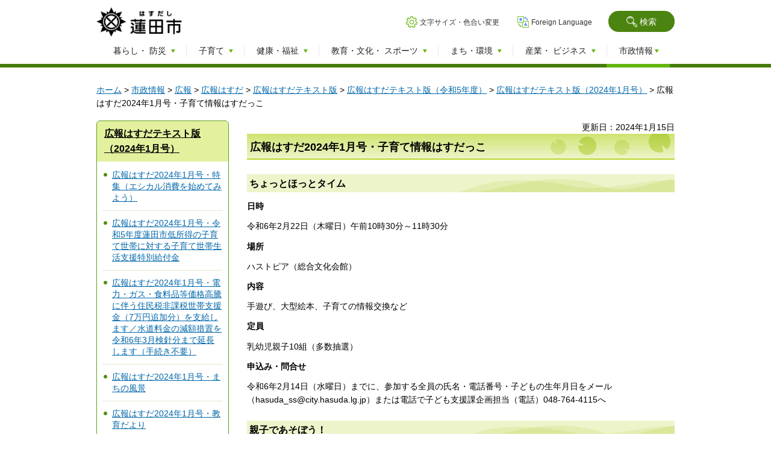

--- FILE ---
content_type: text/html
request_url: https://www.city.hasuda.saitama.jp/koho/shise/koho/hasuda/text/202401/0601hsdk.html
body_size: 24704
content:
<?xml version="1.0" encoding="utf-8"?>
<!DOCTYPE html PUBLIC "-//W3C//DTD XHTML 1.0 Transitional//EN" "http://www.w3.org/TR/xhtml1/DTD/xhtml1-transitional.dtd">
<html xmlns="http://www.w3.org/1999/xhtml" lang="ja" xml:lang="ja">
<head>
<meta http-equiv="Content-Type" content="text/html; charset=utf-8" />
<meta http-equiv="Content-Style-Type" content="text/css" />
<meta http-equiv="Content-Script-Type" content="text/javascript" />

<title>蓮田市／広報はすだ2024年1月号・子育て情報はすだっこ</title>

<meta name="author" content="蓮田市" />
<meta name="viewport" content="width=device-width, maximum-scale=3.0" />
<meta name="format-detection" content="telephone=no" />
<link href="/shared/site_rn/style/default.css" rel="stylesheet" type="text/css" media="all" />
<link href="/shared/site_rn/style/layout.css" rel="stylesheet" type="text/css" media="all" />
<link href="/shared/templates/free/style/edit.css" rel="stylesheet" type="text/css" media="all" />
<link href="/shared/site_rn/style/smartphone.css" rel="stylesheet" media="only screen and (max-width : 768px)" type="text/css" class="mc_css" />
<link href="/shared/images/favicon/favicon.ico" rel="shortcut icon" type="image/vnd.microsoft.icon" />
<link href="/shared/images/favicon/apple-touch-icon-precomposed.png" rel="apple-touch-icon-precomposed" />
<script type="text/javascript" src="/shared/site_rn/js/jquery.js"></script>





<script type="text/javascript" src="/shared/site_rn/js/setting.js"></script>
<script type="text/javascript" src="/shared/js/ga.js"></script>
</head>
<body class="format_free no_javascript">
<script type="text/javascript" src="/shared/site_rn/js/init.js"></script>
<noscript>
<p class="center">このサイトではJavaScriptを使用したコンテンツ・機能を提供しています。JavaScriptを有効にするとご利用いただけます。</p>
</noscript>
<div id="tmp_wrapper">
<p><a href="#tmp_honbun" class="skip">本文へスキップします。</a></p>

<div id="tmp_header">
<div class="container">
<div id="tmp_hlogo">
<p><a href="/index.html"><span class="logo">蓮田市</span> <span class="text">「四季かおる　つながり　安心　活きるまち」</span> </a></p>
</div>
<div class="right_cnt">
<div id="tmp_means">
<div id="tmp_search">
<form action="/search/result.html" id="tmp_gsearch" name="tmp_gsearch">
<div id="tmp_wrap_query"><input id="tmp_query" name="q" size="31" title="サイト内検索" type="text" class="query_area" /></div>
<p class="query_submit"><input id="tmp_func_sch_btn" name="sa" type="submit" value="検索" /></p>
<p class="query_link"><a href="/kensaku/index.html">検索について</a></p>
<p id="tmp_search_hidden"><input name="cx" type="hidden" value="016322574973829382585:vczv66smyas" /> <input name="ie" type="hidden" value="UTF-8" /> <input name="cof" type="hidden" value="FORID:9" /></p>
</form>
</div>
<ul id="tmp_setting">
	<li><a href="/moji/index.html" class="setting_link">文字サイズ・色合い変更</a></li>
	<li><a href="/foreignlanguage/index.html" lang="en" xml:lang="en" class="setting_en">Foreign Language</a></li>
</ul>
</div>
</div>
<ul id="tmp_hnavi_s">
	<li><a href="javacript:void(0);" class="sma_menu_open"><span>メニュー</span></a></li>
	<li><a href="javacript:void(0);" class="sma_search_open"><span>検索</span></a></li>
</ul>
<div id="tmp_sma_menu">
<div class="sma_gnavi">
<ul>
	<li class="sma_glist1"><a href="/kurashi/index.html">暮らし・防災</a></li>
	<li class="sma_glist2"><a href="/kosodate/index.html">子育て</a></li>
	<li class="sma_glist3"><a href="/kenko/index.html">健康・福祉</a></li>
	<li class="sma_glist4"><a href="/kyoiku/index.html">教育・文化・スポーツ</a></li>
	<li class="sma_glist5"><a href="/machi/index.html">まち・環境</a></li>
	<li class="sma_glist6"><a href="/sangyo/index.html">産業・ビジネス</a></li>
	<li class="sma_glist7"><a href="/shise/index.html">市政情報</a></li>
</ul>
</div>
<div id="tmp_sma_means">
<ul id="tmp_sma_setting">
	<li><a href="/moji/index.html" class="setting_link">文字サイズ・色合い変更</a></li>
	<li><a href="/foreignlanguage/index.html" lang="en" xml:lang="en" class="setting_en">Foreign Language</a></li>
</ul>
</div>
<a href="javacript:void(0);" class="close_btn">閉じる</a></div>
<div id="tmp_sma_search"><a href="javacript:void(0);" class="close_btn">閉じる</a></div>
</div>
</div>

<div class="gnavi">
<div class="container">
<ul>
	<li class="glist1"><a href="/kurashi/index.html"><span>暮らし・<br />
	防災</span></a></li>
	<li class="glist2"><a href="/kosodate/index.html"><span>子育て</span></a></li>
	<li class="glist3"><a href="/kenko/index.html"><span>健康・福祉</span></a></li>
	<li class="glist4"><a href="/kyoiku/index.html"><span>教育・文化・<br />
	スポーツ</span></a></li>
	<li class="glist5"><a href="/machi/index.html"><span>まち・環境</span></a></li>
	<li class="glist6"><a href="/sangyo/index.html"><span>産業・<br />
	ビジネス</span></a></li>
	<li class="glist7"><a href="/shise/index.html"><span>市政情報</span></a></li>
</ul>
</div>
</div>

<div id="tmp_pankuzu">
<div class="container">
<p><a href="/index.html">ホーム</a> &gt; <a href="/shise/index.html">市政情報</a> &gt; <a href="/shise/koho/index.html">広報</a> &gt; <a href="/shise/koho/hasuda/index.html">広報はすだ</a> &gt; <a href="/shise/koho/hasuda/text/index.html">広報はすだテキスト版</a> &gt; <a href="/koho/shise/koho/hasuda/text/r5nd.html">広報はすだテキスト版（令和5年度）</a> &gt; <a href="/koho/shise/koho/hasuda/text/202401/0601index.html">広報はすだテキスト版（2024年1月号）</a> &gt; 広報はすだ2024年1月号・子育て情報はすだっこ</p>
</div>
</div>
<div id="tmp_wrap_main" class="column_lnavi">
<div id="tmp_main">
<div class="container">
<div class="wrap_col_lft_navi">
<div class="col_lft_navi">
<div id="tmp_lnavi">
<div id="tmp_lnavi_ttl">
<p><a href="/koho/shise/koho/hasuda/text/202401/0601index.html">広報はすだテキスト版（2024年1月号）</a></p>
</div>
<div id="tmp_lnavi_cnt">
<ul>
<li><a href="/koho/shise/koho/hasuda/text/202401/0601tksu.html">広報はすだ2024年1月号・特集（エシカル消費を始めてみよう）</a></li>
<li><a href="/koho/shise/koho/hasuda/text/202401/0601osrs2.html">広報はすだ2024年1月号・令和5年度蓮田市低所得の子育て世帯に対する子育て世帯生活支援特別給付金</a></li>
<li><a href="/koho/shise/koho/hasuda/text/202401/0601osrs.html">広報はすだ2024年1月号・電力・ガス・食料品等価格高騰に伴う住民税非課税世帯支援金（7万円追加分）を支給します／水道料金の減額措置を令和6年3月検針分まで延長します（手続き不要）</a></li>
<li><a href="/koho/shise/koho/hasuda/text/202401/0601huki.html">広報はすだ2024年1月号・まちの風景</a></li>
<li><a href="/koho/shise/koho/hasuda/text/202401/0601kyuik.html">広報はすだ2024年1月号・教育だより</a></li>
<li><a href="/koho/shise/koho/hasuda/text/202401/0601living.html">広報はすだ2024年1月号・はすだりびんぐ</a></li>
<li><a href="/koho/shise/koho/hasuda/text/202401/0601hsdk.html">広報はすだ2024年1月号・子育て情報はすだっこ</a></li>
<li><a href="/koho/shise/koho/hasuda/text/202401/0601jyouhoosrs.html">広報はすだ2024年1月号・情報ページ［お知らせ］</a></li>
<li><a href="/koho/shise/koho/hasuda/text/202401/0601knku.html">広報はすだ2024年1月号・情報ページ［健康医療］</a></li>
<li><a href="/koho/shise/koho/hasuda/text/202401/0601bosyu.html">広報はすだ2024年1月号・情報ページ［募集］</a></li>
<li><a href="/koho/shise/koho/hasuda/text/202401/0601sudn.html">広報はすだ2024年1月号・情報ページ［相談］</a></li>
<li><a href="/koho/shise/koho/hasuda/text/202401/0601myos.html">広報はすだ2024年1月号・情報ページ［催し］</a></li>
</ul>
</div>
</div>
</div>
</div>
<div class="wrap_col_main">
<div class="col_main">
<p id="tmp_honbun" class="skip">ここから本文です。</p>


<div id="tmp_contents">

<p id="tmp_update">更新日：2024年1月15日</p>

<h1>広報はすだ2024年1月号・子育て情報はすだっこ</h1>
<h2>ちょっとほっとタイム</h2>
<p class="a0"><strong>日時</strong></p>
<p class="a0">令和6年2月22日（木曜日）午前10時30分～11時30分</p>
<p class="a0"><strong>場所</strong></p>
<p class="a0">ハストピア（総合文化会館）</p>
<p class="a0"><strong>内容</strong></p>
<p class="a0">手遊び、大型絵本、子育ての情報交換など</p>
<p class="a0"><strong>定員</strong></p>
<p class="a0">乳幼児親子10組（多数抽選）</p>
<p class="a0"><strong>申込み・問合せ</strong></p>
<p class="a0">令和6年2月14日（水曜日）までに、参加する全員の氏名・電話番号・子どもの生年月日をメール（hasuda_ss&#64;city.hasuda.lg.jp）または電話で子ども支援課企画担当（電話）048-764-4115へ</p>
<h2>親子であそぼう！</h2>
<p class="a0"><strong>日時</strong></p>
<p class="a0">令和6年2月18日（日曜日）午前10時～11時</p>
<p class="a0"><strong>講師</strong></p>
<p class="a0">吉田尚人さん</p>
<p class="a0"><strong>定員</strong></p>
<p class="a0">小学1・2年生親子（市内在住のかたを優先）20組（多数抽選）</p>
<p class="a0"><strong>申込み</strong></p>
<p class="a0">令和6年1月31日（水曜日）（必着）までに、電子申請または往復はがきに講座名・住所・氏名・年齢・電話番号を明記し、中央公民館（電話）048-2002へ</p>
<h2>子ども講座「子どもの健康と食育の推進について」</h2>
<p class="a0"><strong>日時</strong></p>
<p class="a0">令和6年2月23日（金曜日）午前10時～11時</p>
<p class="a0"><strong>講師</strong></p>
<p class="a0">貝原奈緒子さん（人間総合科学大学）</p>
<p class="a0"><strong>定員</strong></p>
<p class="a0">小学3～6年生親子（市内在住のかたを優先）12組（多数抽選）</p>
<p class="a0"><strong>持ち物</strong></p>
<p class="a0">筆記用具</p>
<p class="a0"><strong>申込み</strong></p>
<p class="a0">令和6年1月31日（水曜日）（必着）までに、電子申請または往復はがきに講座名・住所・氏名・電話番号を明記し、中央公民館（電話）048-2002へ</p>
<p class="a">図書館</p>
<h2>2月のおはなしひろば</h2>
<h3>てくてく（未就学児～小学生）</h3>
<p class="a0"><strong>日時</strong></p>
<p class="a0">令和6年2月1日～22日の毎週木曜日、午後4時15分から</p>
<p class="a"><strong>問合せ</strong></p>
<p class="a">図書館（電話）769-5198</p>
<h3>よちよち（乳幼児親子）</h3>
<p class="a0"><strong>日時</strong></p>
<p class="a0">令和6年2月16日（金曜日）午前10時30分から</p>
<p class="a"><strong>問合せ</strong></p>
<p class="a">図書館（電話）769-5198</p>
<h2>絵本の読み聞かせ</h2>
<p class="a0"><strong>日時</strong></p>
<p class="a0">令和6年1月23日（火曜日）午前11時～11時30分</p>
<p class="a0"><strong>対象</strong></p>
<p class="a0">乳幼児親子</p>
<p class="a0"><strong>内容</strong></p>
<p class="a0">おはなし会による絵本の読み聞かせやエプロンシアターなど</p>
<p class="a0"><strong>問合せ</strong></p>
<p class="a0">閏戸保育園子育て支援センター（電話）766-8998</p>
<h2>かけっこジャンプたのしいな</h2>
<p class="a0"><strong>日時</strong></p>
<p class="a0">令和6年2月5日㈪午前10時～11時30分</p>
<p class="a0"><strong>対象</strong></p>
<p class="a0">未就園児親子</p>
<p class="a0"><strong>費用</strong></p>
<p class="a0">300円</p>
<p class="a0"><strong>問合せ</strong></p>
<p class="a0">子育て支援センターしらゆり（電話）048-768-1800</p>
<h2>節分遊び</h2>
<p class="a0"><strong>日時</strong></p>
<p class="a0">1.令和6年2月1日（木曜日）2.令和6年2月2日（金曜日）、午前10時～11時30分</p>
<p class="a0"><strong>定員</strong></p>
<p class="a0">1.2歳以上の未就園児親子2.0・1歳未就園児親子各8組</p>
<p class="a0"><strong>申込み</strong></p>
<p class="a0">各開催日の15日前から前日までに、電話または同園ホームページより可</p>
<p class="a0"><strong>問合せ</strong></p>
<p class="a0">子育て支援センターとねのえんがわ（電話）048-812-7488</p>
<p class="a0">&nbsp;</p>
<h2>がんばりママのストレッチ講座</h2>
<p class="a0"><strong>日時</strong></p>
<p class="a0">令和6年2月8日（木曜日）午前10時～11時30分</p>
<p class="a0"><strong>定員</strong></p>
<p class="a0">未就園児親子8組</p>
<p class="a0"><strong>申込み</strong></p>
<p class="a0">開催日の15日前から前日までに、電話または同園ホームページより可</p>
<p class="a0"><strong>問合せ</strong></p>
<p class="a0">子育て支援センターとねのえんがわ（電話）048-812-7488</p>
<h2>乳幼児期からの運動遊び講座</h2>
<p class="a0"><strong>日時</strong></p>
<p class="a0">令和6年2月22日（木曜日）午前11時20分～11時40分</p>
<p class="a0"><strong>定員</strong></p>
<p class="a0">2歳以上の未就園児親子8組</p>
<p class="a0"><strong>申込み</strong></p>
<p class="a0">開催日の15日前から前日までに、電話または同園ホームページより可</p>
<p class="a0"><strong>問合せ</strong></p>
<p class="a0">子育て支援センターとねのえんがわ（電話）048-812-7488</p>
<h2>はっぴー☆ばーすでぃ</h2>
<p class="a0"><strong>日時</strong></p>
<p class="a0">1.令和6年1月23日（火曜日）～25日（木曜日）2.令和6年2月20日（火曜日）～22日（木曜日）</p>
<p class="a0"><strong>対象</strong></p>
<p class="a0">1.1月生まれ2.2月生まれの未就学児</p>
<p class="a0"><strong>内容</strong></p>
<p class="a0">手形や身体測定、誕生カードのプレゼント、大きなケーキとの記念撮影など</p>
<p class="a0"><strong>申込み</strong></p>
<p class="a0">当日までに、電話可</p>
<p class="a0"><strong>問合せ</strong></p>
<p class="a">児童センター（電話）048-768-1141</p>
<h2>だっこでギュッおはなし会</h2>
<p class="a0"><strong>日時</strong></p>
<p class="a0">令和6年1月24日（水曜日）午前11時30分～11時50分</p>
<p class="a0"><strong>内容</strong></p>
<p class="a0">おはなし会による乳幼児向けの読み聞かせ、わらべ歌</p>
<p class="a0"><strong>申込み</strong></p>
<p class="a0">当日までに、電話可</p>
<p class="a0"><strong>問合せ</strong></p>
<p class="a">児童センター（電話）048-768-1141</p>
<h2>節分おたのしみ会</h2>
<p class="a0"><strong>日時</strong></p>
<p class="a0">令和6年2月1日（木曜日）午前10時30分～11時</p>
<p class="a0"><strong>内容</strong></p>
<p class="a0">人形劇団さくらんぼによる人形劇「3匹のねこ」他</p>
<p class="a0"><strong>定員</strong></p>
<p class="a0">市内在住の1歳以上親子20組（申込み順）</p>
<p class="a0"><strong>申込み</strong></p>
<p class="a0">令和6年1月18日（木曜日）午前9時から、電話可</p>
<p class="a0"><strong>問合せ</strong></p>
<p class="a">児童センター（電話）048-768-1141</p>
<h2>ママと赤ちゃんのホッとタイム～集団生活に向けて～</h2>
<p class="a0"><strong>日時</strong></p>
<p class="a0">令和6年2月15日（木曜日）1.午前10時30分～11時2.午前11時30分～正午</p>
<p class="a0"><strong>定員</strong></p>
<p class="a0">市内在住の1.生後6か月以下親子2.生後7か月～1歳未満親子各6組</p>
<p class="a0"><strong>申込み</strong></p>
<p class="a0">令和61月31日（水曜日）午前9時から、電話可</p>
<p class="a0"><strong>問合せ</strong></p>
<p class="a">児童センター（電話）048-768-1141</p>
<h2>パパ、ママとあそぼう！親子ストレッチ♪</h2>
<p class="a0"><strong>日時</strong></p>
<p class="a0">令和6年2月22日（木曜日）午前10時30分～11時</p>
<p class="a0"><strong>定員</strong></p>
<p class="a0">市内在住の1歳以上親子10組</p>
<p class="a0"><strong>申込み</strong></p>
<p class="a0">令和6年2月8日（木曜日）午前9時から、電話可</p>
<p class="a0"><strong>問合せ</strong></p>
<p class="a">児童センター（電話）048-768-1141</p>
<h2>おもちゃ病院（当日預かり翌月渡し）</h2>
<p class="a0"><strong>日時</strong></p>
<p class="a0">令和6年2月10日㈯午後1時～3時</p>
<p class="a0"><strong>申込み</strong></p>
<p class="a0">当日受付</p>
<p class="a0">一部実費がかかる場合あり。</p>
<p class="a0"><strong>問合せ</strong></p>
<p class="a">児童センター（電話）048-768-1141</p>
<h2>ひなまつりおたのしみ会</h2>
<p class="a0"><strong>日時</strong></p>
<p class="a0">令和6年3月1日（金曜日）午前10時30分～11時</p>
<p class="a0"><strong>内容</strong></p>
<p class="a0">おひなさまに変身、お話など</p>
<p class="a0"><strong>定員</strong></p>
<p class="a0">市内在住の1歳以上親子20組（申込み順）</p>
<p class="a0"><strong>申込み</strong></p>
<p class="a0">令和6年2月15日（木曜日）午前9時から、電話可</p>
<p class="a0"><strong>問合せ</strong></p>
<p class="a">児童センター（電話）048-768-1141</p>
<h2>おひなさま作り</h2>
<p class="a0"><strong>日時</strong></p>
<p class="a0">令和6年2月13日（火曜日）午前10時30分～11時</p>
<p class="a0"><strong>定員</strong></p>
<p class="a0">市内在住の乳幼児親子5組</p>
<p class="a0"><strong>申込み</strong></p>
<p class="a0">令和6年1月25日（木曜日）午前10時から、電話可</p>
<p class="a0"><strong>問合せ</strong></p>
<p class="a0">つどいの広場おひさま（電話）048-769-3310</p>
<h2>子どもの健康</h2>
<h3>2歳児歯科相談（要予約）</h3>
<p class="a0"><strong>日時</strong></p>
<p class="a0">令和6年2月2日（金曜日）・9日（金曜日）・25日（日曜日）、午前9時30分から・10時から・10時30分から・11時から・11時30分から（各回20分）</p>
<p class="a0"><strong>場所</strong></p>
<p class="a0">蓮田駅西口子育て世代包括支援センター</p>
<p class="a0"><strong>対象</strong></p>
<p class="a0">令和4年1月生まれ</p>
<p class="--">対象児童ではなくても歯の相談を受け付けます。歯の磨き方や歯の生え始めで困っているかたは予約してください。</p>
<p class="--"><strong>問合せ</strong></p>
<p class="a">子ども支援課子どもの健康担当（電話）048-768-3111（内線）151</p>
<h3>両親学級（要予約）</h3>
<p class="a0"><strong>日時</strong></p>
<p class="a0">令和6年2月15日（木曜日）午前9時30分〜正午</p>
<p class="a0"><strong>場所</strong></p>
<p class="a0">市役所201会議室</p>
<p class="a0"><strong>対象</strong></p>
<p class="a0">妊娠5か月以降のかた（基準日は実施日）</p>
<p class="a0"><strong>内容</strong></p>
<p class="a0">妊娠・出産・育児について、妊産婦の栄養について、妊娠中の歯の衛生について</p>
<p class="--"><strong>問合せ</strong></p>
<p class="a">子ども支援課子どもの健康担当（電話）048-768-3111（内線）151</p>
<h3>離乳食教室（要予約）</h3>
<p class="a0"><strong>日時</strong></p>
<p class="a0">令和6年2月22日（木曜日）午前10時～10時45分・午前11時15分～正午</p>
<p class="a0"><strong>場所</strong></p>
<p class="a0">保健センター</p>
<p class="a0"><strong>対象</strong></p>
<p class="a0">3～6か月の乳児親子</p>
<p class="a0"><strong>内容</strong></p>
<p class="a0">離乳食の進め方、デモンストレーション</p>
<p class="--"><strong>問合せ</strong></p>
<p class="a">子ども支援課子どもの健康担当（電話）048-768-3111（内線）151</p>
<h3>乳幼児健康診査</h3>
<table class="datatable">
	<tbody>
		<tr>
			<th scope="col" valign="top" width="142">
			<p><strong>実施日</strong></p>
			</th>
			<th scope="col" valign="top" width="142">
			<p><strong>場所</strong></p>
			</th>
			<th scope="col" valign="top" width="142">
			<p><strong>内容</strong></p>
			</th>
			<th scope="col" valign="top" width="142">
			<p><strong>対象</strong></p>
			</th>
		</tr>
		<tr>
			<td valign="top" width="142">
			<p>2月20日（火曜日）</p>
			</td>
			<td rowspan="2" valign="top" width="142">
			<p>保健センター</p>
			</td>
			<td valign="top" width="142">
			<p>3～4か月児健診</p>
			</td>
			<td valign="top" width="142">
			<p>令和5年10月生</p>
			</td>
		</tr>
		<tr>
			<td valign="top" width="142">
			<p>2月21日（水曜日）</p>
			</td>
			<td valign="top" width="142">
			<p>9～10か月児健診</p>
			</td>
			<td valign="top" width="142">
			<p>令和5年4月生</p>
			</td>
		</tr>
		<tr>
			<td valign="top" width="142">
			<p>2月6日（火曜日）</p>
			</td>
			<td rowspan="2" valign="top" width="142">
			<p>パルシー（総合市民体育館）</p>
			</td>
			<td valign="top" width="142">
			<p>1歳6か月児健診</p>
			</td>
			<td valign="top" width="142">
			<p>令和4年7月生</p>
			</td>
		</tr>
		<tr>
			<td valign="top" width="142">
			<p>2月7日（水曜日）</p>
			</td>
			<td valign="top" width="142">
			<p>3歳児健診</p>
			</td>
			<td valign="top" width="142">
			<p>令和2年9月生</p>
			</td>
		</tr>
		<tr>
			<td colspan="4" valign="top" width="566">
			<p>受付午後1時～2時</p>
			</td>
		</tr>
	</tbody>
</table>
<p class="--"><strong>問合せ</strong></p>
<p class="a">子ども支援課子どもの健康担当（電話）048-768-3111（内線）151</p>


</div>
<div id="tmp_inquiry">
<div id="tmp_inquiry_ttl">
<p>お問い合わせ</p>
</div>
<div id="tmp_inquiry_cnt">
<form method="post" action="https://www.city.hasuda.saitama.jp/cgi-bin/simple_faq/form.cgi">
<div class="inquiry_parts">
<p>
所属課室：広報広聴課シティセールス担当</p>
<p>埼玉県蓮田市大字黒浜2799番地1</p>
<p>電話番号：048-768-3111</p>
<p>内線：215</p>
<p class="btn_inq"><input type="image" src="/shared/images/main/inquiry/inquiry_btn.gif" alt="お問い合わせフォーム" class="inquiry_btn" /></p>
</div>
<p>
<input type="hidden" name="code" value="010030040" />
<input type="hidden" name="dept" value="8840:9172:8591:9172:5271:8176:8674:9587:10002:3777:8591:8010:9504:9670:8259:8010:3777:8923:8508:3777:8757:9255" />
<input type="hidden" name="page" value="/koho/shise/koho/hasuda/text/202401/0601hsdk.html" />
<input type="hidden" name="ENQ_RETURN_MAIL_SEND_FLG" value="1" />
<input type="hidden" name="publish_ssl_flg" value="1" />
</p>
</form>
</div>
</div>

 

</div>
</div>
</div>
</div>
</div>

<div id="tmp_footer">
<div class="container">
<div id="tmp_fpnavi">
<div class="pnavi"><a href="#tmp_header" class="pagetop used_bg_img"><span>ページ先頭へ戻る</span></a></div>
</div>
<div id="tmp_fnavi">
<ul class="fnavi">
	<li><a href="/annai/index.html">市役所案内</a></li>
	<li><a href="/access/index.html">市役所へのアクセス</a></li>
	<li><a href="/kocho/shise/kocho/saitotoiawase.html">お問い合わせ</a></li>
	<li><a href="/sitemap.html">サイトマップ</a></li>
	<li><a href="/ketai/index.html">携帯サイト</a></li>
</ul>
<ul class="fshare">
	<li class="flist1"><a href="/site/index.html">このサイトについて</a></li>
	<li class="flist2"><a href="/rss/index.html">RSS利用案内</a></li>
	<li class="flist3"><a href="/kojin/index.html">個人情報保護方針</a></li>
	<li class="flist4"><a href="/accessibility/index.html">ウェブアクセシビリティ方針</a></li>
</ul>
</div>
<div class="footer_cnt">
<address>
<p><span>蓮田市役所 〒349-0193　</span><span>埼玉県蓮田市大字黒浜2799番地1　</span><span>電話：048-768-3111（代表） </span><span>法人番号：5000020112381</span></p>
<p><span>開庁時間：午前8時30分から午後5時15分まで　</span><span>閉庁日：土曜日、日曜日、祝日、年末年始</span></p>
</address>
<p lang="en" xml:lang="en" class="copyright">Copyright &copy; Hasuda City. All rights reserved.</p>
</div>
</div>
</div>

</div>
<script type="text/javascript" src="/shared/site_rn/js/function.js"></script>
<script type="text/javascript" src="/shared/site_rn/js/main.js"></script>
</body>
</html>


--- FILE ---
content_type: text/html
request_url: https://www.city.hasuda.saitama.jp/sitemap.html
body_size: 14004
content:
<?xml version="1.0" encoding="utf-8"?>
<!DOCTYPE html PUBLIC "-//W3C//DTD XHTML 1.0 Transitional//EN" "http://www.w3.org/TR/xhtml1/DTD/xhtml1-transitional.dtd">
<html xmlns="http://www.w3.org/1999/xhtml" lang="ja" xml:lang="ja">
<head>
<meta http-equiv="Content-Type" content="text/html; charset=utf-8" />
<meta http-equiv="Content-Style-Type" content="text/css" />
<meta http-equiv="Content-Script-Type" content="text/javascript" />

<title>蓮田市／サイトマップ</title>

<meta name="author" content="蓮田市" />
<meta name="viewport" content="width=device-width, maximum-scale=3.0" />
<meta name="format-detection" content="telephone=no" />
<link href="/shared/site_rn/style/default.css" rel="stylesheet" type="text/css" media="all" />
<link href="/shared/site_rn/style/layout.css" rel="stylesheet" type="text/css" media="all" />
<link href="/shared/templates/free/style/edit.css" rel="stylesheet" type="text/css" media="all" />
<link href="/shared/site_rn/style/smartphone.css" rel="stylesheet" media="only screen and (max-width : 768px)" type="text/css" class="mc_css" />
<link href="/shared/images/favicon/favicon.ico" rel="shortcut icon" type="image/vnd.microsoft.icon" />
<link href="/shared/images/favicon/apple-touch-icon-precomposed.png" rel="apple-touch-icon-precomposed" />
<script type="text/javascript" src="/shared/site_rn/js/jquery.js"></script>





<script type="text/javascript" src="/shared/site_rn/js/setting.js"></script>
<script type="text/javascript" src="/shared/js/ga.js"></script>
</head>
<body class="format_free no_javascript">
<script type="text/javascript" src="/shared/site_rn/js/init.js"></script>
<noscript>
<p class="center">このサイトではJavaScriptを使用したコンテンツ・機能を提供しています。JavaScriptを有効にするとご利用いただけます。</p>
</noscript>
<div id="tmp_wrapper">
<p><a href="#tmp_honbun" class="skip">本文へスキップします。</a></p>

<div id="tmp_header">
<div class="container">
<div id="tmp_hlogo">
<p><a href="/index.html"><span class="logo">蓮田市</span> <span class="text">「四季かおる　つながり　安心　活きるまち」</span> </a></p>
</div>
<div class="right_cnt">
<div id="tmp_means">
<div id="tmp_search">
<form action="/search/result.html" id="tmp_gsearch" name="tmp_gsearch">
<div id="tmp_wrap_query"><input id="tmp_query" name="q" size="31" title="サイト内検索" type="text" class="query_area" /></div>
<p class="query_submit"><input id="tmp_func_sch_btn" name="sa" type="submit" value="検索" /></p>
<p class="query_link"><a href="/kensaku/index.html">検索について</a></p>
<p id="tmp_search_hidden"><input name="cx" type="hidden" value="016322574973829382585:vczv66smyas" /> <input name="ie" type="hidden" value="UTF-8" /> <input name="cof" type="hidden" value="FORID:9" /></p>
</form>
</div>
<ul id="tmp_setting">
	<li><a href="/moji/index.html" class="setting_link">文字サイズ・色合い変更</a></li>
	<li><a href="/foreignlanguage/index.html" lang="en" xml:lang="en" class="setting_en">Foreign Language</a></li>
</ul>
</div>
</div>
<ul id="tmp_hnavi_s">
	<li><a href="javacript:void(0);" class="sma_menu_open"><span>メニュー</span></a></li>
	<li><a href="javacript:void(0);" class="sma_search_open"><span>検索</span></a></li>
</ul>
<div id="tmp_sma_menu">
<div class="sma_gnavi">
<ul>
	<li class="sma_glist1"><a href="/kurashi/index.html">暮らし・防災</a></li>
	<li class="sma_glist2"><a href="/kosodate/index.html">子育て</a></li>
	<li class="sma_glist3"><a href="/kenko/index.html">健康・福祉</a></li>
	<li class="sma_glist4"><a href="/kyoiku/index.html">教育・文化・スポーツ</a></li>
	<li class="sma_glist5"><a href="/machi/index.html">まち・環境</a></li>
	<li class="sma_glist6"><a href="/sangyo/index.html">産業・ビジネス</a></li>
	<li class="sma_glist7"><a href="/shise/index.html">市政情報</a></li>
</ul>
</div>
<div id="tmp_sma_means">
<ul id="tmp_sma_setting">
	<li><a href="/moji/index.html" class="setting_link">文字サイズ・色合い変更</a></li>
	<li><a href="/foreignlanguage/index.html" lang="en" xml:lang="en" class="setting_en">Foreign Language</a></li>
</ul>
</div>
<a href="javacript:void(0);" class="close_btn">閉じる</a></div>
<div id="tmp_sma_search"><a href="javacript:void(0);" class="close_btn">閉じる</a></div>
</div>
</div>

<div class="gnavi">
<div class="container">
<ul>
	<li class="glist1"><a href="/kurashi/index.html"><span>暮らし・<br />
	防災</span></a></li>
	<li class="glist2"><a href="/kosodate/index.html"><span>子育て</span></a></li>
	<li class="glist3"><a href="/kenko/index.html"><span>健康・福祉</span></a></li>
	<li class="glist4"><a href="/kyoiku/index.html"><span>教育・文化・<br />
	スポーツ</span></a></li>
	<li class="glist5"><a href="/machi/index.html"><span>まち・環境</span></a></li>
	<li class="glist6"><a href="/sangyo/index.html"><span>産業・<br />
	ビジネス</span></a></li>
	<li class="glist7"><a href="/shise/index.html"><span>市政情報</span></a></li>
</ul>
</div>
</div>

<div id="tmp_pankuzu">
<div class="container">
<p><a href="/index.html">ホーム</a> &gt; サイトマップ</p>
</div>
</div>
<div id="tmp_wrap_main" class="column_lnavi">
<div id="tmp_main">
<div class="container">
<div class="wrap_col_lft_navi">
<div class="col_lft_navi">
<div id="tmp_lnavi_idxnavi_rn">
<ul>
	<li><a href="/cgi-bin/event_cal/cal_month.cgi"><span>イベント情報</span></a></li>
</ul>
</div>
<div id="tmp_wrap_lnavi_guide_rn">
<div id="tmp_lnavi_guide_ttl_rn">
<p>くらしの便利ガイド</p>
</div>
<div id="tmp_lnavi_guide_cnt_rn">
<ul>
	<li><a href="/benri-guide/kekkonrikon/index.html" class="link_marriage">結婚・離婚</a></li>
	<li><a href="/benri-guide/hikkoshi/index.html" class="link_moving">引っ越し<span>（転入・転出）</span></a></li>
	<li><a href="/benri-guide/okuyami/index.html" class="link_sympathy">おくやみ</a></li>
	<li><a href="/benri-guide/gomi/index.html" class="link_garbage">ごみの出し方</a></li>
	<li><a href="/benri-guide/tetsuzuki/index.html" class="link_procedure">手続き・申請</a></li>
	<li><a href="/benri-guide/e-shinsei/index.html" class="link_electronic">電子申請</a></li>
	<li><a href="/benri-guide/bosai-bohan/index.html" class="link_disaster_crime">防災・防犯情報</a></li>
	<li><a href="/shisetsu/index.html" class="link_facility">施設案内</a></li>
	<li><a href="/benri-guide/jigyosya/index.html" class="link_businesses">事業者向け</a></li>
	<li><a href="/benri-guide/sodan/index.html" class="link_consultation">相談窓口</a></li>
</ul>
</div>
</div>
</div>
</div>
<div class="wrap_col_main">
<div class="col_main">
<p id="tmp_honbun" class="skip">ここから本文です。</p>


<div id="tmp_contents">

<p id="tmp_update">更新日：2019年3月14日</p>

<h1>サイトマップ</h1>
<div id="tmp_sitemap_area"><div class="box_sitemap">
<h2><a href="/kurashi/index.html">暮らし・防災</a></h2>
<ul>
<li><a href="/kurashi/koseki/index.html">戸籍・住民登録</a></li>
<li><a href="/kurashi/passport/index.html">パスポート</a></li>
<li><a href="/kurashi/zekin/index.html">税金</a></li>
<li><a href="/kurashi/hoken/index.html">保険・年金</a></li>
<li><a href="/kurashi/gomi/index.html">ごみ</a></li>
<li><a href="/kurashi/dobutsu/index.html">動物</a></li>
<li><a href="/kurashi/shohi/index.html">消費生活</a></li>
<li><a href="/kurashi/katsudo/index.html">市民活動・自治会活動</a></li>
<li><a href="/kurashi/jinken/index.html">人権・男女共同参画</a></li>
<li><a href="/kurashi/senkyo/index.html">選挙</a></li>
<li><a href="/kurashi/hewa/index.html">平和事業</a></li>
<li><a href="/kurashi/shiminsodan/index.html">市民相談</a></li>
<li><a href="/kurashi/tsuho/index.html">通報・緊急連絡</a></li>
<li><a href="/kurashi/bosai/index.html">防災</a></li>
<li><a href="/kurashi/shobo/index.html">消防</a></li>
<li><a href="/kurashi/bohan/index.html">防犯</a></li>
<li><a href="/kurashi/higashi-shinsai/index.html">東日本大震災関連</a></li>
<li><a href="/kurashi/hoshasen/index.html">放射線に関するお知らせ</a></li>
<li><a href="/yobo/ihan.html">違反対象物の公表制度</a></li>
<li><a href="/kurashi/gyouseicenter/index.html">蓮田駅西口行政センター</a></li>
</ul>
</div>
<div class="box_sitemap">
<h2><a href="/kosodate/index.html">子育て</a></h2>
<ul>
<li><a href="/kosodate/ninshin/index.html">妊娠・出産</a></li>
<li><a href="/kosodate/teate/index.html">手当・助成</a></li>
<li><a href="/kosodate/kodomo-kenko/index.html">子どもの健康・医療</a></li>
<li><a href="/kosodate/hoikuen/index.html">保育園</a></li>
<li><a href="/kosodate/gakudohoiku/index.html">学童保育所</a></li>
<li><a href="/kosodate/yochien/index.html">幼稚園</a></li>
<li><a href="/kosodate/kosodateshienshisetu/kosodateshienshisetu.html">子育て支援施設</a></li>
<li><a href="/kosodate/sodan/index.html">子育て相談</a></li>
<li><a href="/kosodate/shien/index.html">子育て支援</a></li>
<li><a href="/kosodate/shogai/index.html">障がいがある児童への支援</a></li>
<li><a href="/kosodate/hitorioya/index.html">ひとり親家庭への支援</a></li>
</ul>
</div>
<div class="box_sitemap">
<h2><a href="/kenko/index.html">健康・福祉</a></h2>
<ul>
<li><a href="/kenko/otona-kenko/index.html">大人の健康・医療</a></li>
<li><a href="/kenko/fukushi/index.html">福祉</a></li>
<li><a href="/kenko/koresha/index.html">高齢者・介護</a></li>
</ul>
</div>
<div class="box_sitemap">
<h2><a href="/kyoiku/index.html">教育・文化・スポーツ</a></h2>
<ul>
<li><a href="/kyoiku/kyoiku/index.html">教育</a></li>
<li><a href="/kyoiku/bunkazai/index.html">文化財</a></li>
<li><a href="/kyoiku/koen/index.html">公園</a></li>
<li><a href="/kyoiku/shogai/index.html">生涯学習</a></li>
</ul>
</div>
<div class="box_sitemap">
<h2><a href="/machi/index.html">まち・環境</a></h2>
<ul>
<li><a href="/machi/suido/index.html">上下水道</a></li>
<li><a href="/machi/tochi/index.html">土地・財産</a></li>
<li><a href="/machi/toshi/index.html">都市計画</a></li>
<li><a href="/machi/kenchiku/index.html">建築・開発</a></li>
<li><a href="/machi/kankyo/index.html">環境</a></li>
<li><a href="/machi/kotsu/index.html">交通</a></li>
<li><a href="/machi/kotsuanzen/index.html">交通安全</a></li>
<li><a href="/machi/doro/index.html">道路・河川（水路）</a></li>
</ul>
</div>
<div class="box_sitemap">
<h2><a href="/sangyo/index.html">産業・ビジネス</a></h2>
<ul>
<li><a href="/sangyo/sangyo/index.html">産業</a></li>
<li><a href="/sangyo/nogyo/index.html">農業</a></li>
<li><a href="/sangyo/nyusatsu/index.html">入札・契約</a></li>
<li><a href="/sangyo/shitekanri/index.html">指定管理者制度</a></li>
<li><a href="/sangyo/kokoku/index.html">広告募集</a></li>
<li><a href="/sangyo/rodo/index.html">労働</a></li>
<li><a href="/sangyo/kanko/index.html">観光</a></li>
</ul>
</div>
<div class="box_sitemap">
<h2><a href="/shise/index.html">市政情報</a></h2>
<ul>
<li><a href="/shise/gaiyo/index.html">市の概要</a></li>
<li><a href="/shise/shicho/index.html">市長の部屋</a></li>
<li><a href="/shise/soushin/index.html">総合振興計画</a></li>
<li><a href="/shise/shisaku/index.html">施策・計画・行政</a></li>
<li><a href="/shise/furusatonouzei/furusatoindex.html">ふるさと納税</a></li>
<li><a href="/shise/koho/index.html">広報</a></li>
<li><a href="/shise/kocho/index.html">広聴</a></li>
<li><a href="/shise/toke/index.html">統計</a></li>
<li><a href="/shise/zaise/index.html">財政</a></li>
<li><a href="/shise/suito/index.html">出納</a></li>
<li><a href="/shise/kansa/index.html">監査</a></li>
<li><a href="/shise/johokokai/index.html">情報公開・個人情報</a></li>
<li><a href="/shise/jinji/index.html">人事・職員</a></li>
<li><a href="/shise/saiyo/index.html">採用情報</a></li>
<li><a href="/shise/shigikai/index.html">市議会</a></li>
<li><a href="/shise/fuzoku/index.html">附属機関等</a></li>
<li><a href="/shise/chokusetsuseikyu/index.html">直接請求</a></li>
<li><a href="/shise/gyoseitetudukihuhuku/index.html">行政手続・行政不服審査</a></li>
<li><a href="/densan/shise/dx/index.html">デジタル・DX</a></li>
<li><a href="/shise/link/index.html">リンク集</a></li>
</ul>
</div>
</div>


</div>

 

</div>
</div>
</div>
</div>
</div>

<div id="tmp_footer">
<div class="container">
<div id="tmp_fpnavi">
<div class="pnavi"><a href="#tmp_header" class="pagetop used_bg_img"><span>ページ先頭へ戻る</span></a></div>
</div>
<div id="tmp_fnavi">
<ul class="fnavi">
	<li><a href="/annai/index.html">市役所案内</a></li>
	<li><a href="/access/index.html">市役所へのアクセス</a></li>
	<li><a href="/kocho/shise/kocho/saitotoiawase.html">お問い合わせ</a></li>
	<li><a href="/sitemap.html">サイトマップ</a></li>
	<li><a href="/ketai/index.html">携帯サイト</a></li>
</ul>
<ul class="fshare">
	<li class="flist1"><a href="/site/index.html">このサイトについて</a></li>
	<li class="flist2"><a href="/rss/index.html">RSS利用案内</a></li>
	<li class="flist3"><a href="/kojin/index.html">個人情報保護方針</a></li>
	<li class="flist4"><a href="/accessibility/index.html">ウェブアクセシビリティ方針</a></li>
</ul>
</div>
<div class="footer_cnt">
<address>
<p><span>蓮田市役所 〒349-0193　</span><span>埼玉県蓮田市大字黒浜2799番地1　</span><span>電話：048-768-3111（代表） </span><span>法人番号：5000020112381</span></p>
<p><span>開庁時間：午前8時30分から午後5時15分まで　</span><span>閉庁日：土曜日、日曜日、祝日、年末年始</span></p>
</address>
<p lang="en" xml:lang="en" class="copyright">Copyright &copy; Hasuda City. All rights reserved.</p>
</div>
</div>
</div>

</div>
<script type="text/javascript" src="/shared/site_rn/js/function.js"></script>
<script type="text/javascript" src="/shared/site_rn/js/main.js"></script>
</body>
</html>


--- FILE ---
content_type: text/css
request_url: https://www.city.hasuda.saitama.jp/shared/site_rn/style/default.css
body_size: 23033
content:
@charset "utf-8";

/* ==================================================
Reset
================================================== */
*,
*:before,
*:after {
    -webkit-box-sizing: border-box;
    -moz-box-sizing: border-box;
    box-sizing: border-box;
}
body {
    margin:0;
    padding:0;
    line-height:1.6;
}
h1,
h2,
h3,
h4,
h5,
h6,
p,
ul,
ol,
li,
dl,
dt,
dd,
blockquote,
form,
input,
fieldset,
legend {
    margin:0;
    padding:0;
}
img,
fieldset {
    border:none;
}
li,
dt,
dd {
    line-height:1.4;
}
table {
    font-size:100%;
    line-height:1.6;
    word-break: break-all;
}
form,
input,
select,
textarea {
    font-size:100%;
}
#tmp_main,
.footer_cnt,
.copyright {
    clear:both;
}
#tmp_main,
#tmp_contents {
    width:100%;
}
#tmp_sma_lmenu,
#tmp_sma_rmenu {
    display:none;
}
/* ==================================================
skip
================================================== */
.skip {
    width:1px;
    color:#000000;
    font-size:0.1%;
    line-height:0.1;
    background-color:#FFFFFF;
    position:absolute;
    left:-3000px;
    z-index:9999;
}
a.skip {
    color:#003377;
    background-color:#FFFFFF;
    text-align:center;
    padding:2px 0;
    top:auto;
}
a.skip:active {
    display:block;
    width:99.99%;
    font-size:100%;
    line-height:1.6;
    top:0;
    left:0;
}
a.skip:focus {
    display:block;
    width:99.99%;
    font-size:100%;
    line-height:1.6;
    top:0;
    left:0;
}

/* ==================================================
Required to CMS-8341
================================================== */
input[type="submit"],
input[type="button"],
input[type="text"],
input[type="password"],
input[type="reset"] {
    -webkit-appearance:none; 
    border-radius:0;
}
/* Styles
================================================== /* underline */
.underline {
    text-decoration:underline;
}
/* strike */
.strike {
    text-decoration:line-through;
}
/* indent */
div.section,
blockquote {
    padding:0 0 0 1em;
}
.space_lft1 {
    padding-left:1em;
}
/* ==================================================
accessibility style change:color
================================================== */
/* ==================================================
used_bg_img
================================================== */
.used_bg_img a,
.used_bg_img span {
    display:block; /* Do not edit */
}
.used_bg_img span {
    position:relative; /* Do not edit */
    z-index:-1; /* Do not edit */
    overflow:hidden; /* Do not edit */
}
/* change_color commons
================================================== */
.color_blue #tmp_wrapper,
.color_blue #tmp_wrapper *,
.color_yellow #tmp_wrapper,
.color_yellow #tmp_wrapper *,
.color_black #tmp_wrapper,
.color_black #tmp_wrapper * {
    background-image:none !important;
    list-style-image:none !important;
}
.color_blue #tmp_wrapper span,
.color_yellow #tmp_wrapper span,
.color_black #tmp_wrapper span {
    z-index:auto !important;
}
.color_blue #tmp_event_cal_cnt .calendar .today,
.color_yellow #tmp_event_cal_cnt .calendar .today,
.color_black #tmp_event_cal_cnt .calendar .today {
    background-color:transparent !important;
}
.color_blue #tmp_wrap_main #tmp_cate_ttl,
.color_yellow #tmp_wrap_main #tmp_cate_ttl,
.color_black #tmp_wrap_main #tmp_cate_ttl {
    background-color: transparent !important;
}
.color_blue #tmp_wrap_main #tmp_cate_ttl img,
.color_black #tmp_wrap_main #tmp_cate_ttl img {
    background-color: #FFFF00 !important;
}
.color_blue #tmp_wrap_main #tmp_cate_ttl h1,
.color_yellow #tmp_wrap_main #tmp_cate_ttl h1,
.color_black #tmp_wrap_main #tmp_cate_ttl h1 {
    background-color: transparent !important;
    padding:0 !important;
    border:none !important;
}
/* headding */
.color_blue #tmp_wrap_main h1,
.color_blue #tmp_wrap_main h2,
.color_blue #tmp_wrap_main h3,
.color_blue #tmp_wrap_main h4,
.color_blue #tmp_wrap_main h5,
.color_blue #tmp_wrap_main h6,
.color_yellow #tmp_wrap_main h1,
.color_yellow #tmp_wrap_main h2,
.color_yellow #tmp_wrap_main h3,
.color_yellow #tmp_wrap_main h4,
.color_yellow #tmp_wrap_main h5,
.color_yellow #tmp_wrap_main h6,
.color_black #tmp_wrap_main h1,
.color_black #tmp_wrap_main h2,
.color_black #tmp_wrap_main h3,
.color_black #tmp_wrap_main h4,
.color_black #tmp_wrap_main h5,
.color_black #tmp_wrap_main h6 {
    padding:5px !important;
    border:none !important;
}
.color_blue.format_top #tmp_wrap_main h1,
.color_blue.format_top #tmp_wrap_main h2,
.color_blue.format_top #tmp_wrap_main h3,
.color_blue.format_top #tmp_wrap_main h4,
.color_blue.format_top #tmp_wrap_main h5,
.color_blue.format_top #tmp_wrap_main h6, 
.color_yellow.format_top #tmp_wrap_main h1,
.color_yellow.format_top #tmp_wrap_main h2,
.color_yellow.format_top #tmp_wrap_main h3,
.color_yellow.format_top #tmp_wrap_main h4,
.color_yellow.format_top #tmp_wrap_main h5,
.color_yellow.format_top #tmp_wrap_main h6,
.color_black.format_top #tmp_wrap_main h1,
.color_black.format_top #tmp_wrap_main h2,
.color_black.format_top #tmp_wrap_main h3,
.color_black.format_top #tmp_wrap_main h4,
.color_black.format_top #tmp_wrap_main h5,
.color_black.format_top #tmp_wrap_main h6 {
    border:none !important;
    padding:0 !important;
}
/* icon */
.color_blue #tmp_wrap_main a.icon_pdf,
.color_blue #tmp_wrap_main a.icon_word,
.color_blue #tmp_wrap_main a.icon_excel,
.color_yellow #tmp_wrap_main a.icon_pdf,
.color_yellow #tmp_wrap_main a.icon_word,
.color_yellow #tmp_wrap_main a.icon_excel,
.color_black #tmp_wrap_main a.icon_pdf,
.color_black #tmp_wrap_main a.icon_word,
.color_black #tmp_wrap_main a.icon_excel {
    margin:0 !important;
    padding:0 !important;
}
/* used_bg_img */
.color_blue #tmp_wrapper .used_bg_img,
.color_yellow #tmp_wrapper .used_bg_img,
.color_black #tmp_wrapper .used_bg_img {
    width:auto !important;
    height:auto !important;
}
.color_blue #tmp_wrapper .used_bg_img a,
.color_yellow #tmp_wrapper .used_bg_img a,
.color_black #tmp_wrapper .used_bg_img a {
    width:auto !important;
    height:auto !important;
    text-decoration:underline !important;
}
.color_blue #tmp_wrapper .used_bg_img span,
.color_yellow #tmp_wrapper .used_bg_img span,
.color_black #tmp_wrapper .used_bg_img span {
    z-index:1 !important;
    height:auto !important;
}
/* for Firefox3.0 */
.color_blue #tmp_wrap_main caption,
.color_yellow #tmp_wrap_main caption,
.color_black #tmp_wrap_main caption {
    background-color:transparent !important;
}
/* for google box common */
#tmp_wrap_main #tmp_gmap_box button,
#tmp_wrap_main #tmp_gmap_box .gmnoprint *,
#tmp_wrap_main #tmp_gmap_box .gm-style-cc * {
	background-color:#FFFFFF !important;
}
/* 追加スタイル　*/
.color_blue #tmp_wrapper #tmp_contents #tmp_info .tab_ttl h3,
.color_yellow #tmp_wrapper #tmp_contents #tmp_info .tab_ttl h3,
.color_black #tmp_wrapper #tmp_contents #tmp_info .tab_ttl h3,
.color_blue #tmp_wrapper #tmp_hlogo .logo,
.color_yellow #tmp_wrapper #tmp_hlogo .logo,
.color_black #tmp_wrapper #tmp_hlogo .logo,
.color_blue #tmp_wrapper #tmp_hlogo .text,
.color_yellow #tmp_wrapper #tmp_hlogo .text,
.color_black #tmp_wrapper #tmp_hlogo .text,
.color_blue #tmp_wrapper #tmp_footer .pnavi .pagetop,
.color_yellow #tmp_wrapper #tmp_footer .pnavi .pagetop,
.color_black #tmp_wrapper #tmp_footer .pnavi .pagetop {
	text-indent:inherit !important;
	font-size: 87.5% !important;
}
.color_blue #tmp_wrapper #tmp_wrap_lnavi_guide_rn,
.color_yellow #tmp_wrapper #tmp_wrap_lnavi_guide_rn,
.color_black #tmp_wrapper #tmp_wrap_lnavi_guide_rn,
.color_blue #tmp_wrapper #tmp_lnavi_ttl,
.color_yellow #tmp_wrapper #tmp_lnavi_ttl,
.color_black #tmp_wrapper #tmp_lnavi_ttl,
.color_blue #tmp_wrapper .main_cnt_lft h2,
.color_yellow #tmp_wrapper .main_cnt_lft h2,
.color_black #tmp_wrapper .main_cnt_lft h2 {
    border: 1px solid #000;
}
.color_blue #tmp_wrapper #tmp_footer .pnavi,
.color_yellow #tmp_wrapper #tmp_footer .pnavi,
.color_black #tmp_wrapper #tmp_footer .pnavi {
    margin: 0 !important;
}
.color_blue #tmp_wrapper .rnavi_article .banner_article .article_txt,
.color_yellow #tmp_wrapper .rnavi_article .banner_article .article_txt,
.color_black #tmp_wrapper .rnavi_article .banner_article .article_txt,
.color_blue #tmp_wrapper .rnavi_list_item .list_item_bl a span,
.color_yellow #tmp_wrapper .rnavi_list_item .list_item_bl a span,
.color_black #tmp_wrapper .rnavi_list_item .list_item_bl a span {
    text-shadow: none !important;
}
/* bg:blue
/* text:yellow
/* link:white
================================================== */
.color_blue #tmp_wrapper,
.color_blue #tmp_wrapper * {
    color:#FFFF00 !important;
    background-color:#00008B !important;
    border-color:#FFFF00 !important;
}
.color_blue #tmp_wrapper a,
.color_blue #tmp_wrapper a span,
.color_blue #tmp_wrapper button,
.color_blue #tmp_wrapper .used_bg_img a span,
.color_blue #tmp_wrapper input[type="submit"],
.color_blue #tmp_wrapper input[type="button"],
.color_blue #tmp_wrapper input[type="reset"] {
    color:#FFFFFF !important;
    background-color:transparent !important;
}
.color_blue #tmp_wrap_main h1 {
    border:3px solid yellow !important;
}
.color_blue #tmp_wrap_main h2 {
    border-bottom:1px solid yellow !important;
    border-left:3px solid yellow !important;
}
.color_blue #tmp_wrap_main h3 {
    border-left:3px solid yellow !important;
}
/* for google box */
.color_blue #tmp_wrap_main #tmp_gmap_box,
.color_blue #tmp_wrap_main #tmp_gmap_box * {
    color:#000000 !important;
    background-color:transparent !important;
    border-color:yellow !important;
    list-style-image:none !important;
}
.color_blue #tmp_wrap_main #tmp_gmap_box a {
    color:#7777CC !important;
}
/* メンビジュアル */
.color_blue #tmp_wrapper .slick-dots li button {
    border: 2px solid #FFFF00 !important;
}
.color_blue #tmp_wrapper .slick-dots li.slick-active button {
    background-color: #FFFF00 !important;
}
.color_blue #tmp_wrapper .rnavi_article .banner_article a,
.color_blue #tmp_wrapper .rnavi_list_item .list_item_bl a {
    border: 1px solid #FFFF00 !important;
}
/* bg:yellow
/* text:black
/* link:blue
================================================== */
.color_yellow #tmp_wrapper,
.color_yellow #tmp_wrapper * {
    color:#000000 !important;
    background-color:#FFFF00 !important;
    border-color:#000000 !important;
}
.color_yellow #tmp_wrapper a,
.color_yellow #tmp_wrapper a span,
.color_yellow #tmp_wrapper button,
.color_yellow #tmp_wrapper .used_bg_img a span,
.color_yellow #tmp_wrapper input[type="submit"],
.color_yellow #tmp_wrapper input[type="button"],
.color_yellow #tmp_wrapper input[type="reset"] {
    color:#0000FF !important;
    background-color:transparent !important;
}
.color_yellow #tmp_wrap_main h1 {
    border:3px solid black !important;
}
.color_yellow #tmp_wrap_main h2 {
    border-bottom:1px solid black !important;
    border-left:3px solid black !important;
}
.color_yellow #tmp_wrap_main h3 {
    border-left:3px solid black !important;
}
/* for google box */
.color_yellow #tmp_wrap_main #tmp_gmap_box,
.color_yellow #tmp_wrap_main #tmp_gmap_box * {
    color:#000000 !important;
    background-color:transparent !important;
    border-color:black !important;
    list-style-image:none !important;
}
.color_yellow #tmp_wrap_main #tmp_gmap_box a {
    color:#7777CC !important;
}
/* メンビジュアル */
.color_yellow #tmp_wrapper .slick-dots li button {
    border: 2px solid #000000 !important;
}
.color_yellow #tmp_wrapper .slick-dots .slick-active button {
    background-color: #000000 !important;
}
.color_yellow #tmp_wrapper .rnavi_article .banner_article a,
.color_yellow #tmp_wrapper .rnavi_list_item .list_item_bl a {
    border: 1px solid #000000 !important;
}
/* bg:black
/* text:yellow
/* link:white
================================================== */
.color_black #tmp_wrapper,
.color_black #tmp_wrapper * {
    color:#FFFF00 !important;
    background-color:#000000 !important;
    border-color:#FFFF00 !important;
}
.color_black #tmp_wrapper a,
.color_black #tmp_wrapper a span,
.color_black #tmp_wrapper button,
.color_black #tmp_wrapper .used_bg_img a span,
.color_black #tmp_wrapper input[type="submit"],
.color_black #tmp_wrapper input[type="button"],
.color_black #tmp_wrapper input[type="reset"] {
    color:#FFFFFF !important;
    background-color:transparent !important;
}
.color_black #tmp_wrap_main h1 {
    border:3px solid yellow !important;
}
.color_black #tmp_wrap_main h2 {
    border-left:3px solid yellow !important;
    border-bottom:1px solid yellow !important;
}
.color_black #tmp_wrap_main h3 {
    border-left:3px solid yellow !important;
}
/* for google box */
.color_black #tmp_wrap_main #tmp_gmap_box,
.color_black #tmp_wrap_main #tmp_gmap_box * {
    color:#000000 !important;
	background-color:transparent !important;
    border-color:yellow !important;
    list-style-image:none !important;
}
.color_black #tmp_wrap_main #tmp_gmap_box a {
    color:#7777CC !important;
}
/* メンビジュアル */
.color_black #tmp_wrapper .slick-dots li button {
    border: 2px solid #FFFF00 !important;
}
.color_black #tmp_wrapper .slick-dots .slick-active button  {
    background-color: #FFFF00 !important;
}
.color_black #tmp_wrapper .rnavi_article .banner_article a,
.color_black #tmp_wrapper .rnavi_list_item .list_item_bl a {
    border: 1px solid #FFFF00 !important;
}
/* ==================================================
accessibility style change:font-size
================================================== */
/* small
================================================== */
.fsize_small {
    font-size:75% !important;
}
/* big
================================================== */
.fsize_big {
    font-size:125% !important;
}
.fsize_big #tmp_contents #tmp_info .tab_ttl h3 {
    font-size: 75% !important;
}
.fsize_big #tmp_hlogo .text,
.fsize_big #tmp_contents .kosodate_info .kosodate_info_ttl p span,
.fsize_big #tmp_contents .senior_info .senior_info_ttl p span,
.fsize_big #tmp_header .sma_menu_open, 
.fsize_big #tmp_header .sma_search_open {
	font-size: 70% !important;
}
.fsize_big .main_banner .action_slide {
    display: block;
}
/* biggest(doubled)
================================================== */
.fsize_big2 {
    font-size:175% !important;
}
.fsize_big2 #tmp_contents #tmp_info .tab_ttl h3 {
    font-size: 53.6% !important;
}
.fsize_big2 #tmp_hlogo .text,
.fsize_big2 #tmp_contents .kosodate_info .kosodate_info_ttl p span,
.fsize_big2 #tmp_contents .senior_info .senior_info_ttl p span,
.fsize_big2 #tmp_header .sma_menu_open, 
.fsize_big2 #tmp_header .sma_search_open {
	font-size: 50% !important;
}
.fsize_big2 .main_banner .action_slide {
    display: block;
}
/* ==================================================
Start Splide Core
================================================== */
.splide__container {
    box-sizing: border-box;
    position: relative;
}
.splide__list {
    backface-visibility: hidden;
    display: -ms-flexbox;
    display: flex;
    height: 100%;
    margin: 0 !important;
    padding: 0 !important;
}
.splide.is-initialized:not(.is-active) .splide__list {
    display: block;
}
.splide__pagination {
    -ms-flex-align: center;
    align-items: center;
    display: -ms-flexbox;
    display: flex;
    -ms-flex-wrap: wrap;
    flex-wrap: wrap;
    -ms-flex-pack: center;
    justify-content: center;
    margin: 0;
    pointer-events: none;
}
.splide__pagination li {
    display: inline-block;
    line-height: 1;
    list-style-type: none;
    margin: 0;
    pointer-events: auto;
}
.splide:not(.is-overflow) .splide__pagination {
    display: none;
}
.splide__progress__bar {
    width: 0;
}
.splide {
    position: relative;
    visibility: hidden;
}
.gnavi #tmp_gnavi_splide.splide {
    position: static;
}
.splide.is-initialized,
.splide.is-rendered {
    visibility: visible;
}
.splide__slide {
    backface-visibility: hidden;
    box-sizing: border-box;
    -ms-flex-negative: 0;
    flex-shrink: 0;
    list-style-type: none !important;
    margin: 0;
    position: relative;
}
.splide__slide img {
    vertical-align: bottom;
}
.splide__spinner {
    animation: splide-loading 1s linear infinite;
    border: 2px solid #999999;
    border-left-color: transparent;
    border-radius: 50%;
    bottom: 0;
    contain: strict;
    display: inline-block;
    height: 20px;
    left: 0;
    margin: auto;
    position: absolute;
    right: 0;
    top: 0;
    width: 20px;
}
.splide__sr {
    clip: rect(0 0 0 0);
    border: 0;
    height: 1px;
    margin: -1px;
    overflow: hidden;
    padding: 0;
    position: absolute;
    width: 1px;
}
.splide__toggle.is-active .splide__toggle__play,
.splide__toggle__pause {
    display: none;
}
.splide__toggle.is-active .splide__toggle__pause {
    display: inline;
}
.splide__track {
    overflow: hidden;
    position: relative;
    z-index: 0;
}
.no_javascript .splide,
.splide.no-splide {
    visibility: visible;
}
@keyframes splide-loading {
    0% {
        transform: rotate(0);
        -webkit-transform: rotate(0);
        -moz-transform: rotate(0);
        }
    to {
        transform: rotate(1turn);
        -webkit-transform: rotate(1turn);
        -moz-transform: rotate(1turn);
    }
}
.splide__track--draggable {
    -webkit-touch-callout: none;
    -webkit-user-select: none;
    -ms-user-select: none;
    user-select: none;
}
.splide__track--fade > .splide__list > .splide__slide {
    margin: 0 !important;
    opacity: 0;
    z-index: 0;
}
.splide__track--fade > .splide__list > .splide__slide.is-active {
    opacity: 1;
    z-index: 1;
}
.splide--rtl {
    direction: rtl;
}
.splide__track--ttb > .splide__list {
    display: block;
}
.splide__arrow {
    -ms-flex-align: center;
    align-items: center;
    background: #cccccc;
    border: 0;
    border-radius: 50%;
    cursor: pointer;
    display: -ms-flexbox;
    display: flex;
    height: 2em;
    -ms-flex-pack: center;
    justify-content: center;
    opacity: 0.7;
    padding: 0;
    position: absolute;
    top: 50%;
    transform: translateY(-50%);
    -webkit-transform: translateY(-50%);
    -moz-transform: translateY(-50%);
    width: 2em;
    z-index: 1;
}
.splide__arrow svg {
    fill: #000000;
    height: 1.2em;
    width: 1.2em;
}
.splide__arrow:hover:not(:disabled) {
    opacity: 0.9;
}
.splide__arrow:disabled {
    opacity: 0.3;
}
.splide__arrow:focus-visible {
    outline: 3px solid #00bbff;
    outline-offset: 3px;
}
.splide__arrow--prev {
    left: 1em;
}
.splide__arrow--prev svg {
    transform: scaleX(-1);
    -webkit-transform: scaleX(-1);
    -moz-transform: scaleX(-1);
}
.splide__arrow--next {
    right: 1em;
}
.splide.is-focus-in .splide__arrow:focus {
    outline: 3px solid #00bbff;
    outline-offset: 3px;
}
.splide__pagination {
    bottom: 0.5em;
    left: 0;
    padding: 0 1em;
    position: absolute;
    right: 0;
    z-index: 1;
}
.splide__pagination__page {
    background: #cccccc;
    border: 0;
    border-radius: 50%;
    -webkit-border-radius: 50%;
    -moz-border-radius: 50%;
    display: inline-block;
    height: 8px;
    margin: 3px;
    opacity: 0.7;
    padding: 0;
    position: relative;
    transition: transform 0.2s linear;
    -webkit-transition: transform 0.2s linear;
    -moz-transition: transform 0.2s linear;
    width: 8px;
}
.splide__pagination__page.is-active {
    background: #ffffff;
    transform: scale(1.4);
    -webkit-transform: scale(1.4);
    -moz-transform: scale(1.4);
    z-index: 1;
}
.splide__pagination__page:hover {
    cursor: pointer;
    opacity: 0.9;
}
.splide__pagination__page:focus-visible {
    outline: 3px solid #00bbff;
    outline-offset: 3px;
}
.splide.is-focus-in .splide__pagination__page:focus {
    outline: 3px solid #00bbff;
    outline-offset: 3px;
}
.splide__progress__bar {
    background: #cccccc;
    height: 3px;
}
.splide__slide {
    -webkit-tap-highlight-color: rgba(0, 0, 0, 0);
}
.splide__slide:focus {
    outline: 0;
}
@supports (outline-offset: -3px) {
    .splide__slide:focus-visible {
    outline: 3px solid #00bbff;
    outline-offset: -3px;
    }
}
@media screen and (-ms-high-contrast: none) {
    .splide__slide:focus-visible {
    border: 3px solid #00bbff;
    }
}
@supports (outline-offset: -3px) {
    .splide.is-focus-in .splide__slide:focus {
    outline: 3px solid #00bbff;
    outline-offset: -3px;
    }
}
@media screen and (-ms-high-contrast: none) {
    .splide.is-focus-in .splide__slide:focus {
    border: 3px solid #00bbff;
    }
    .splide.is-focus-in .splide__track > .splide__list > .splide__slide:focus {
    border-color: #00bbff;
    }
}
.splide__toggle {
    cursor: pointer;
}
.splide__toggle:focus-visible {
    outline: 3px solid #00bbff;
    outline-offset: 3px;
}
.splide.is-focus-in .splide__toggle:focus {
    outline: 3px solid #00bbff;
    outline-offset: 3px;
}
.splide__track--nav > .splide__list > .splide__slide {
    border: 3px solid transparent;
    cursor: pointer;
}
.splide__track--nav > .splide__list > .splide__slide.is-active {
    border: 3px solid #000000;
}
.splide__arrows--rtl .splide__arrow--prev {
    left: auto;
    right: 1em;
}
.splide__arrows--rtl .splide__arrow--prev svg {
    transform: scaleX(1);
    -webkit-transform: scaleX(1);
    -moz-transform: scaleX(1);
}
.splide__arrows--rtl .splide__arrow--next {
    left: 1em;
    right: auto;
}
.splide__arrows--rtl .splide__arrow--next svg {
    transform: scaleX(-1);
    -webkit-transform: scaleX(-1);
    -moz-transform: scaleX(-1);
}
.splide__arrows--ttb .splide__arrow {
    left: 50%;
    transform: translate(-50%);
    -webkit-transform: translate(-50%);
    -moz-transform: translate(-50%);
}
.splide__arrows--ttb .splide__arrow--prev {
    top: 1em;
}
.splide__arrows--ttb .splide__arrow--prev svg {
    transform: rotate(-90deg);
    -webkit-transform: rotate(-90deg);
    -moz-transform: rotate(-90deg);
}
.splide__arrows--ttb .splide__arrow--next {
    bottom: 1em;
    top: auto;
}
.splide__arrows--ttb .splide__arrow--next svg {
    transform: rotate(90deg);
    -webkit-transform: rotate(90deg);
    -moz-transform: rotate(90deg);
}
.splide__pagination--ttb {
    bottom: 0;
    display: -ms-flexbox;
    display: flex;
    -ms-flex-direction: column;
    flex-direction: column;
    left: auto;
    padding: 1em 0;
    right: 0.5em;
    top: 0;
}
/* ==================================================
End Splide Core
================================================== */


--- FILE ---
content_type: text/css
request_url: https://www.city.hasuda.saitama.jp/shared/site_rn/style/layout.css
body_size: 73540
content:
@charset "utf-8";

/* ==================================================
Setting by CMS sheets
================================================== */
body,
input,
select,
textarea {
    font-family:'メイリオ',Meiryo,sans-serif;
}
body #tmp_contents p em {
    font-family:"ＭＳ ゴシック", "MS Gothic", "Osaka－等幅", Osaka-mono, monospace;
    font-size:105%;
}
a:link {
    color:#0066aa;
}
body {
    font-size:87.5%;
}
/* ==================================================
Base-Layout
================================================== */
/* body
============================== */
.format_top,
.format_free,
.format_base {
	color:inherit;
	background-color:#FFFFFF;
}
* html body {
	text-align:center;
}
noscript {
	text-align:center;
}
/* wrapper
============================== */
#tmp_wrapper {
	min-width: 980px;
    position: relative;
    margin:0 auto;
}
.container {
    margin: 0 auto;
    width: 960px;
}
.col_main {
    padding: 0;
}
/* ==================================================
layout
================================================== */
/* col_lft_navi
================================================== */
.format_top .column_top .wrap_col_main,
.format_free .column_lnavi .wrap_col_main{
    margin-left: -250px;
}
.column_top .wrap_col_main .col_main,
.column_lnavi .wrap_col_main .col_main {
    margin-left: 250px;
}
.column_top .wrap_col_main,
.column_lnavi .wrap_col_main {
    float: right;
    width: 100%;
}
.wrap_col_lft_navi {
    float: left;
    position: relative;
}
.wrap_col_lft_navi .col_lft_navi {
    width: 230px;
}
/* ==================================================
/* free
============================== */
.format_free .wrap_col_nm {
	margin-right:-250px; /* デザインによって変更 */
}
.format_free .wrap_col_nm2 {
	margin-right:250px; /* デザインによって変更 */
}
.format_free .col_lft_navi {
	padding:0; /* デザインによって変更 */
	width: 220px;
}
.format_free .wrap_col_rgt_navi {
	width:240px; /* デザインによって変更 */
}
.format_free .col_rgt_navi {
	padding:10px; /* デザインによって変更 */
	color:inherit;
	background-color:#CCDDEE;
}
.format_free .column_full .col_main {
	margin-left:250px; /* デザインによって変更 */
}
.format_free .column_lnavi .col_main {
	margin-left:250px; /* デザインによって変更 */
}
.format_kosodate .column_lnavi .col_main,
.format_senior .column_lnavi .col_main {
	margin-left:260px; /* デザインによって変更 */
}
.format_free .column_rnavi .wrap_col_main {
	margin-right:-250px; /* デザインによって変更 */
}
.format_free .column_rnavi .col_main {
	margin-right:250px; /* デザインによって変更 */
}
.format_kosodate #tmp_kosodate_contents .col_lft_navi,
.format_senior #tmp_senior_contents .col_lft_navi {
    width: 240px;
}
/* ==================================================
header
================================================== */
#tmp_header{
	z-index: 50;
	padding-top: 12px;
	color: #222222;
	background: #FFFFFF;
}
#tmp_header .container{
	position: relative;
}
#tmp_means .setting_link{
	background: url(/shared/site_rn/images/icon/icon_setting_sp.png) left center no-repeat;
	background-size: 19px auto;
}
#tmp_means .setting_en{
	background: url(/shared/site_rn/images/icon/icon_lang_sp.png) left center no-repeat;
	background-size: 19px auto;
}
#tmp_hlogo {
    float: left;
	padding: 0 0 13px 0;
	color: #222222;
	background: #FFFFFF;
}
#tmp_hlogo h1,
#tmp_hlogo p {
    display: block;
    font-size: 114.3%;
    color: #457c0b;
    background-color: transparent;
}
#tmp_hlogo a {
    display: block;
}
#tmp_hlogo h1 span,
#tmp_hlogo p span {
    display: block;
}
#tmp_hlogo .logo {
    float: left;
    margin: 0 15px 0 0;
    text-indent: -9999px;
    width: 142px;
    height: 50px;
    background:url(/shared/site_rn/images/header/logo.png) no-repeat;
	background-size: 100% auto;
}
#tmp_hlogo .text {
    float: left;
    font-size: 100%;
    color: #457c0b;
	text-indent: -9999px;
	width: 310px;
	height: 18px;
	background:transparent url(/shared/site_rn/images/header/bg_header_txt.png) no-repeat;
    font-weight: bold;
	display: none;
}
#tmp_header .right_cnt{
    float: right;
    max-width: 100%;
    padding: 16px 137px 0 0;
}
#tmp_means ul{
    list-style: none;
    text-align: right;
}
#tmp_means li{
    display: inline-block;
}
#tmp_means a{
    color: #333333;
    text-decoration: none;
}
#tmp_means a:hover,
#tmp_means a:active,
#tmp_means a:focus{
    text-decoration: underline;
}
#tmp_means .setting_link{
    background: url(/shared/site_rn/images/icon/icon_setting_sp.png) left center no-repeat;
	background-size: 19px auto;
}
#tmp_means .setting_en{
    margin: 0 0 0 27px;
    background: url(/shared/site_rn/images/icon/icon_lang_sp.png) left center no-repeat;
	background-size: 19px auto;
}
#tmp_setting{
	font-size: 85.7%;
}
#tmp_setting li a{
	padding: 5px 0 4px 23px;
}
#tmp_hnavi_s{
	position: absolute;
	right: 0;
	top: 6px;
	padding: 0;
	margin: 0;
	list-style: none;
    background-color: #ffffff;
}
#tmp_hnavi_s > li > a.sma_menu_open{
	display: none;
}
#tmp_hnavi_s > li > a.sma_search_open{
	position: relative;
	padding: 6px 10px 4px;
	display: inline-block;
	border: 3px solid #4b8410;
	color: #FFFFFF;
	background-color: #4b8410;
	border-radius: 50px;
	min-width: 110px;
	text-align: center;
	text-decoration: none;
	transition: 0.3s border-color ease-in-out;
	transition: 0.3s background-color ease-in-out;
}
#tmp_hnavi_s > li > a.sma_search_open:before{
	position: relative;
	top: -1px;
	margin-right: 4px;
	content: '';
	width: 18px;
	height: 18px;
	display: inline-block;
	vertical-align: middle;
	color: inherit;
	background: transparent url(/shared/site_rn/images/icon/icon_navi_search.png) no-repeat;
	background-size: 100% auto;
}
#tmp_hnavi_s > li > a.sma_search_open:hover:before,
#tmp_hnavi_s > li > a.sma_search_open:focus:before{
    background: transparent url(/shared/site_rn/images/icon/icon_navi_search_hvr.png) no-repeat;
    background-size: 100% auto;
}
#tmp_hnavi_s > li > a.sma_search_open.active:before{
	width: 16px;
	height: 16px;
	background: transparent url(/shared/site_rn/images/icon/icon_navi_close_search.png) no-repeat;
    background-size: 100% auto;
}
#tmp_hnavi_s > li > a.sma_search_open.active:hover{
    background-color: #4b8410;
    color: #ffffff;
}
#tmp_hnavi_s > li > a.sma_search_open:hover,
#tmp_hnavi_s > li > a.sma_search_open:focus{
	border-color: #62b60a;
    color: #4b8410;
    background: #ffffff;
}
#tmp_hnavi_s > li > a.sma_search_open.active{
	border-radius: 18px 18px 0 0;
	border-color: #4b8410;
    background-color: #4b8410;
    color: #ffffff;
}
#tmp_sma_search{
    position: absolute;
    top: 42px;
    left: auto;
	right: 0;
    display: none;
	overflow: hidden;
    width: 100%;
    z-index: 99;
	max-width: 560px;
	border: 2px solid #4b8410;
	border-radius: 10px 0 10px 10px;
	color: #222222;
	background-color: #FFFFFF;
}
#tmp_sma_search:after{
	position: absolute;
	top: 0;
	left: 0;
	z-index: -1;
	content: '';
	width: 100%;
	height: 500px;
	color: inherit;
	background: transparent url(/shared/site_rn/images/icon/bg_overlay_menu_sp.png) no-repeat;
	background-size: 100% auto;
}
#tmp_sma_search .close_btn{
	display: none;
}
#tmp_search {
	display: none;
}
#tmp_sma_search > #tmp_search {
	display: block;
}
#tmp_search .query_submit{
	position: absolute;
	right: 18px;
	top: 30px;
	z-index: 2;
    display: block;
	width: 96px;
	height: 48px;
	border-radius: 10px;
    background-color: #ffffff;
}
/* gnavi
================================================== */
.gnavi {
	position: relative;
	z-index: 10;
    clear:both;
    border-bottom: 6px solid #457c0b;
    margin-top: 0;
}
.gnavi .splide__track{
	overflow: visible;
}
.gnavi .splide__track,
.gnavi .splide__slide{
	position: static;
}
.gnavi ul {
    list-style: none;
	display: block;
}
.gnavi li {
    float: left;
}
.gnavi a {
	position: relative;
	padding-bottom: 12px;
    display: block;
    text-decoration: none;
    color: #222222;
    background-color: #FFFFFF;
}
.gnavi a span {
    display: block;
    padding: 0 33px 0 20px;
    text-align: center;
	border-left: 1px solid #e6e6f0;
	color: inherit;
	background: transparent url(/shared/site_rn/images/icon/gnavi_arr.png) no-repeat right 18px center;
}
.gnavi ul li:first-child a span{
	padding-left: 28px;
	border-left: 0;
}
.gnavi ul li:last-child a span{
	padding-right: 28px;
}
.gnavi .container > ul > li > a > span > br,
.gnavi ul li.splide__slide > a > span > br {
	display: none
}
.gnavi ul > li > a:after {
	transform: translate3d(0, 0, 0);
	transition: 0.5s cubic-bezier(0.68, -0.55, 0.265, 1.55);
	position: absolute;
	left: 51%;
	right: 51%;
	height: 6px;
	bottom: -6px;
	content: '';
	color: #222222;
	background-color: #62b60a;
}
.gnavi ul > li.active > a:after,
.gnavi ul > li > a:hover:after,
.gnavi ul > li > a:focus:after {
	left: 0;
	right: 0;
}
.gnavi .splide__arrows{
	display: none;
}
/* drop_down */
.drop_down_hidden {
	position: absolute;
    z-index: 10;
    left: 0;
    right: 0;
	top: calc(100% + 18px);
	display: none;
}
.drop_down_hidden .drop_down_inner{
	margin: 0 auto;
	max-width: 960px;
}
.drop_down_hidden .drop_down_ttl{
	display: none;
}
.gnavi ul .drop_down_hidden {
    display: none;
    position: absolute;
	top: calc(100% + 6px);
    z-index: 30;
    left: 0;
	padding: 24px 0 34px;
    width: 100%;
    color: #222222;
	background-color: #FFFFFF;
    background-image: -moz-linear-gradient( -45deg, rgba(79,191,236,0.2) 0%, rgb(88,224,82,0.2) 50%, rgba(141,213,1,0.2) 100%);
	background-image: -webkit-linear-gradient( -45deg, rgba(79,191,236,0.2) 0%, rgb(88,224,82,0.2) 50%, rgba(141,213,1,0.2) 100%);
	background-image: -ms-linear-gradient( -45deg, rgba(79,191,236,0.2) 0%, rgb(88,224,82,0.2) 50%, rgba(141,213,1,0.2) 100%);
    list-style: none;
    margin-top: -1px;
}
.gnavi ul .drop_down_hidden:before{
	content: '';
	position: absolute;
	top: 0;
	left: calc(-(100% - 960px)/2);
	background-image: -moz-linear-gradient( -45deg, rgba(79,191,236,0.2) 0%, rgb(88,224,82,0.2) 50%, rgba(141,213,1,0.2) 100%);
	background-image: -webkit-linear-gradient( -45deg, rgba(79,191,236,0.2) 0%, rgb(88,224,82,0.2) 50%, rgba(141,213,1,0.2) 100%);
	background-image: -ms-linear-gradient( -45deg, rgba(79,191,236,0.2) 0%, rgb(88,224,82,0.2) 50%, rgba(141,213,1,0.2) 100%);
}
.gnavi ul > li:hover .drop_down_hidden {
	visibility: visible;
	opacity: 1;
}
.gnavi ul .drop_down_hidden li {
	padding: 0 5px;
	margin:0 0 16px;
	width: 25%;
	float: left;
	border:none;
	display:block;
}
.gnavi ul .drop_down_hidden li:nth-child(4n+1) {
	clear:both;
}
.gnavi ul .drop_down_hidden li a {
	width:auto;
	display:block;
	font-size:114.2%;
	font-weight:normal;
	color: #222222;
	font-weight: normal;
	border: none;
	padding: 5px 5px 7px 30px;
	background: transparent url(/shared/site_rn/images/icon/icon_arrblue.png) no-repeat left 6px !important;
	text-decoration: none;
	height:auto !important;
	text-align:left;
}
.gnavi .active a,
.gnavi a:hover,
.gnavi a:focus{
	text-decoration: none;
    border: none;
}
.gnavi ul .drop_down_hidden li:hover a,
.gnavi ul .drop_down_hidden li:active a,
.gnavi ul .drop_down_hidden li:focus a {
	text-decoration:underline;
    border: none;
}
.gnavi ul .drop_down_hidden a:before,
.gnavi ul .drop_down_hidden a:after{
	content:none;
}
/* custom free */
.format_free .gnavi{
	margin-bottom: 26px;
}
/*　tmp_cate_ttl
============================== */
#tmp_cate_ttl{
	padding-right: 6px;
}
#tmp_cate_ttl h1:not(#tmp_shigikai_cate_ttl) {
	position: relative;
	margin:0;
	padding: 25px 19px 17px 56px;
	font-size: 257.1%;
	font-weight: normal;
	color:#222222;
	background-image: linear-gradient( -45deg, rgba(141,213,1, 0.25) 0%, rgba(88,224,82, 0.25) 50%, rgba(79,191,236, 0.25) 100%);
	border-radius: 10px;
	border:none;
}
#tmp_cate_ttl h1:not(#tmp_shigikai_cate_ttl):before {
	content: '';
	position: absolute;
	background: url(/shared/site_rn/images/main/cate_ttl_h1.png) no-repeat;
	width: 13px;
	height: 34px;
	top: 33px;
	left: 20px;
}
/* news */
.sec_pickup .pickup_news{
	margin-bottom: 21px;
}
.sec_pickup .news_item{
	list-style: none;
}
.sec_pickup .news_item a{
	position: relative;
	display: -webkit-box;
	display: -ms-flexbox;
	display: flex;
	-webkit-box-align: center;
	-ms-flex-align: center;
	align-items: center;
	padding: 16px 44px 14px 19px;
	background: -webkit-gradient(linear, left top, left bottom, color-stop(0, #ffffff)) padding-box, -webkit-gradient(linear, right top, left top, from(#8dd501), color-stop(50%, #58e052), to(#4fbfec)) border-box;
	background: -o-linear-gradient(#ffffff 0 0) padding-box, -o-linear-gradient(right, #8dd501 0%, #58e052 50%, #4fbfec 100%) border-box;
	background: linear-gradient(#ffffff 0 0) padding-box, linear-gradient(-90deg, #8dd501 0%, #58e052 50%, #4fbfec 100%) border-box;
	min-height: 60px;
	border: 2px solid transparent;
	border-radius: 10px;
	text-decoration: none;
	color: inherit;
	z-index: 1;
}
.sec_pickup .news_item a:before{
	content: '';
	position: absolute;
	left: -2px;
	right: -2px;
	top: -2px;
	bottom: -2px;
	background-color: transparent;
	border: 2px solid #4b8410;
	border-radius: 10px;
	color: inherit;
	z-index: -1;
	opacity: 0;
	pointer-events: none;
	-webkit-transition: opacity 0.3s ease-in-out;
	-o-transition: opacity 0.3s ease-in-out;
	transition: opacity 0.3s ease-in-out;
}
.sec_pickup .news_item a:after{
	content: '';
	position: absolute;
	right: 19px;
	top: 0;
	bottom: 0;
	margin: auto 0;
	background: transparent url(/shared/templates/top_rn/images/icon/arrow_link_rgt.png) no-repeat;
	background-size: 100% auto;
	width: 20px;
	height: 20px;
	color: inherit;
	z-index: -1;
}
.sec_pickup .news_date{
	-ms-flex-negative: 0;
	flex-shrink: 0;
	align-self: center;
	padding-right: 2px;
	width: 71px;
}
.sec_pickup .news_ctg{
	margin-right: 2px;
	padding: 4px 5px 3px;
	min-width: 100px;
	border: 1px solid #62b60a;
	border-radius: 12px;
	font-size: 85.7%;
	line-height: 1.2;
	text-align: center;
}
.sec_pickup .news_link{
	-webkit-box-flex: 1;
	-ms-flex: 1 auto;
	flex: 1 auto;
	padding-left: 6px;
	font-size: 114.2%;
}
.sec_pickup .news_item a:hover:before{
	opacity: 1;
}
.sec_pickup .news_item:not(:last-child){
	margin-bottom: 5px;
}
/* links */
.sec_pickup .pickup_links{
	display: -webkit-box;
	display: -ms-flexbox;
	display: flex;
	-webkit-box-orient: horizontal;
	-webkit-box-direction: normal;
	-ms-flex-flow: row wrap;
	flex-flow: row wrap;
	-webkit-box-pack: end;
	-ms-flex-pack: end;
	justify-content: flex-end;
	margin: 0 -10px;
}
.sec_pickup .pickup_links li{
	margin-bottom: 20px;
	padding: 0 10px;
	list-style: none;
}
/* pankuzu
============================== */
#tmp_pankuzu {
	margin-bottom:18px;
	clear:both;
	font-size:100%;
}
/* lnavi
============================== */
#tmp_lnavi {
	margin:0 0 20px;
	clear:both;
	border:1px solid #5d9d19;
	-webkit-border-radius:6px; /* Webkit */
	-moz-border-radius:6px; /* Mozilla */
	border-radius:6px; /* CSS3 */
}
#tmp_lnavi_ttl {
	padding: 8px 4px 9px 12px;
	margin:0 0 2px;
	color:inherit;
	font-weight:bold;
	background-color:#e3f19f;
	-webkit-border-radius:6px 6px 0 0 / 6px 6px 0 0; /* Webkit */
	-moz-border-radius:6px 6px 0 0 / 6px 6px 0 0; /* Mozilla */
	border-radius:6px 6px 0 0 / 6px 6px 0 0; /* CSS3 */
}
#tmp_lnavi_ttl p {
	margin-bottom:0;
}
#tmp_lnavi_ttl p a {
	color: #000000;
	font-size:114.3%;
	text-decoration:underline;
}
#tmp_lnavi_cnt {
	padding:0 9px 7px;
	color:inherit;
	background-color:#FFFFFF;
	-webkit-border-radius:0 0 6px 6px / 0 0 6px 46px; /* Webkit */
	-moz-border-radius:0 0 6px 6px / 0 0 6px 6px; /* Mozilla */
	border-radius:0 0 6px 6px / 0 0 6px 6px; /* CSS3 */
}
#tmp_lnavi_cnt ul {
	padding:0;
	list-style:none;
	list-style-image:none;
}
#tmp_lnavi_cnt ul li {
	margin: 0;
	padding: 11px 2px 11px 16px;
	background:url(/shared/site_rn/images/icon/lnavi_icon.png) no-repeat 2px 1.2em;
	border-bottom:1px solid #deead1;
	word-wrap: break-word;
}
#tmp_lnavi_cnt .switch_menu {
	padding:8px 0 0;
}
#tmp_lnavi_cnt .switch_menu .noicon_list {
	margin:0 0 10px;
	padding:0 0 10px;
	background:none;
}
#tmp_lnavi_cnt .switch_menu .noicon_list.last {
	margin-bottom:0;
}
#tmp_lnavi_cnt .switch_menu .noicon_list .switch {
	vertical-align:bottom;
}
#tmp_lnavi_cnt .switch_menu .noicon_list .switch img {
	vertical-align:top;
}
#tmp_lnavi_cnt .switch_cnt li {
	margin-top:8px;
	padding:0 0 0 35px;
	background-position:25px 0.2em;
	border-bottom:none;
}
#tmp_lnavi_idxnavi ul{
	padding:0;
	margin:0;
	list-style:none;
	list-style-image:none;
}
#tmp_lnavi_idxnavi {
	margin:0 0 17px;
}
#tmp_lnavi_idxnavi ul li {
	margin:0 0 7px;
}
#tmp_lmenu_picup{
	margin:0 0 15px;
	clear:both;
	border:1px solid #0B89BF;
	-webkit-border-radius:6px; /* Webkit */
	-moz-border-radius:6px; /* Mozilla */
	border-radius:6px; /* CSS3 */
}
#tmp_lmenu_picup_ttl{
	padding:2px 6px 3px 7px;
	margin:0 0 2px;
	color:inherit;
	font-weight:bold;
	background-color:#AEE3FB;
	-webkit-border-radius:5px 5px 0 0 / 5px 5px 0 0; /* Webkit */
	-moz-border-radius:5px 5px 0 0 / 5px 5px 0 0; /* Mozilla */
	border-radius:5px 5px 0 0 / 5px 5px 0 0; /* CSS3 */
}
#tmp_lmenu_picup_ttl {
	margin:0;
}
#tmp_lmenu_picup_cnt{
	padding:0 9px 7px;
	color:inherit;
	background-color:#FFFFFF;
	-webkit-border-radius:0 0 5px 5px / 0 0 5px 5px; /* Webkit */
	-moz-border-radius:0 0 5px 5px / 0 0 5px 5px; /* Mozilla */
	border-radius:0 0 5px 5px / 0 0 5px 5px; /* CSS3 */
}
#tmp_lmenu_picup_cnt {
	padding:10px 9px 7px;
}
#tmp_lmenu_picup_cnt p.lmpicup_img {
	margin:0 0 8px;
}
#tmp_lmenu_picup_cnt p.lmpicup_ttl {
	font-weight:bold;
	line-height: 1.4;
}
#tmp_lmenu_picup_cnt ul {
	padding:7px 0 0;
	list-style:none;
	list-style-image:none;
}
#tmp_lmenu_picup_cnt ul li {
	padding:3px 0 7px 15px;
	background:url(/shared/images/icon/list_icon.gif) no-repeat 2px 0.4em;
}
/* event_cal
============================== */
#tmp_event_cal {
	margin:0 0 15px;
	padding:0 7px 8px;
	border:3px solid #D5AF00;
	-webkit-border-radius:5px; /* Webkit */
	-moz-border-radius:5px; /* Mozilla */
	border-radius:5px; /* CSS3 */
	background-color: #FFFFFF;
}
/* event_cal_ttl */
#tmp_event_cal_ttl {
	margin:0 0 -3px;
	clear:both;
}
#tmp_event_cal_ttl .year {
	margin:0;
	float:left;
}
#tmp_event_cal_ttl .month {
	float:right;
}
/* event_cal_cnt */
#tmp_event_cal_cnt {
	width:100%;
	clear:both;
}
#tmp_event_cal_cnt .calendar,
#tmp_event_cal_cnt .calendar td,
#tmp_event_cal_cnt .calendar th {
	padding:0;
	border-collapse:collapse;
	border-spacing:0;
	border:1px solid #BF9E00;
}
#tmp_event_cal_cnt .calendar {
	width:100%;
	margin:0 0 7px;
}
#tmp_event_cal_cnt .calendar th,
#tmp_event_cal_cnt .calendar td.bgcolor {
	text-align:center;
	font-weight:normal;
	background-color:#FFE980;
}
#tmp_event_cal_cnt .calendar td {
	text-align:center;
}
#tmp_event_cal_cnt .calendar a {
	color:#000000;
	background-color:transparent;
}
#tmp_event_cal_cnt .calendar .today {
	display:block;
	color:inherit;
	font-weight:bold; /* 変更しない */
	background-color:#E2F48A !important;
}
#tmp_event_cal_cnt .calendar td.sun a {
	color:#D11818;
	background-color:transparent;
}
#tmp_event_cal_cnt .calendar td.sat a {
	color:#003B9F;
	background-color:transparent;
}
/* cal_navi */
#tmp_event_cal_cnt .cal_navi {
	list-style:none;
}
#tmp_event_cal_cnt .cal_navi li {
	line-height:1.1;
	float:left;
}
#tmp_event_cal_cnt .cal_navi .prev {
	padding:0 6px 0 12px;
}
#tmp_event_cal_cnt .cal_navi .prev a {
	display:inline-block;
	margin:0 0 0 -12px;
	padding:0 0 0 12px;
	background:url(/shared/images/navi/event/cal_prev.gif) no-repeat left center;
}
#tmp_event_cal_cnt .cal_navi .next {
	padding:0 0 0 6px;
}
#tmp_event_cal_cnt .cal_navi .next a {
	display:inline-block;
	padding:0 12px 0 0;
	background:url(/shared/images/navi/event/cal_next.gif) no-repeat right center;
}
#tmp_event_cal_cnt .cal_navi .list {
	float:right;
}
/*緊急・災害情報
================================================== */
#tmp_emergency,
#tmp_emergency_rn_s {
	padding-bottom: 27px;
}
.emergency_rn .emergency_info {
	background: #c51414;
	color: #FFFFFF;
	border: 1px solid #c51414;
	border-radius: 4px;
	padding: 4px;
	box-shadow: 0 0 5px rgba(138,138,136,0.55);
	-moz-box-shadow: 0 0 5px rgba(138,138,136,0.55);
	-webkit-box-shadow: 0 0 5px rgba(138,138,136,0.55);
}
.emergency_rn .emergency_ttl {
	font-size: 128.5%;
	font-weight:bold;
	padding: 6px 10px 10px 43px;
	background: transparent url(/shared/site_rn/images/icon/icon_emergency.png) no-repeat 7px center;
	background-size: 28px 29px;
}
.emergency_rn .emergency_cnt {
	background: #FFFFFF;
	color: #000000;
	text-align: left;
	padding: 20px 10px 24px;
	border-radius: 0 0 4px 4px;
}
.emergency_rn .emergency_cnt ul {
    margin: 0 0 0 1em;
    list-style-image: url(/shared/images/icon/list_icon.gif);
}
.emergency_rn .emergency_cnt p {
	font-size:114.3%;
}
/*　中規模災害　*/
#tmp_emergency .wrap_link_glp ul {
	padding: 0;
	margin:0;
	list-style: none;
	float: right;
}
#tmp_emergency .wrap_link_glp ul li {
	float:left;
	margin-right:20px;
}
#tmp_emergency .wrap_link_glp ul li:last-child {
	margin-right:0
}
#tmp_emergency .wrap_link_glp ul li a {
	color: #333333;
	background-color: transparent;
}
/* search
================================================== */
#tmp_setting,
.search_dropdown{
	display: inline-block;
}
.search_dropdown #tmp_search{
	display: none;
}
#tmp_means .search_button{
	margin-left: 25px;
}
#tmp_means .search_button a{
	position: relative;
	padding: 6px 12px 4px;
	display: inline-block;
	border: 3px solid #4b8410;
	color: #FFFFFF;
	background-color: #4b8410;
	border-radius: 50px;
	min-width: 110px;
	text-align: center;
	transition: 0.3s border-color ease-in-out;
}
#tmp_means .search_button a:before{
	position: relative;
	top: -1px;
	margin-right: 4px;
	content: '';
	width: 18px;
	height: 18px;
	display: inline-block;
	vertical-align: middle;
	color: inherit;
	background: transparent url(/shared/site_rn/images/icon/icon_navi_search.png) no-repeat;
	background-size: 100% auto
}
#tmp_means .search_button a:hover,
#tmp_means .search_button a:focus{
	border-color: #62b60a;
}
#tmp_search #tmp_wrap_query{
	position: relative;
	z-index: 1;
	padding: 2px;
	margin-bottom: 14px;
	width: 100%;
	display: block;
}
#tmp_search #tmp_wrap_query:after{
	content: '';
	position: absolute;
	z-index: -1;
	top: 0;
	left: 0;
	right: 0;
	bottom: 0;
	border: 2px solid transparent;
	border-radius: 10px;
	background: linear-gradient(#fff 0 0) padding-box, linear-gradient(to left, #8dd501 0%, #58e052 50%, #4fbfec 100%) border-box;
}
#tmp_query{
	min-height: 44px;
	border: 0;
    width: 100%;
	border-right: 0;
    padding: 2px 105px 2px 39px;
    border-radius: 10px;
    font-size: 100%;
}
#tmp_query:focus {
    border-color: #004b7e;
}
#tmp_search{
	padding: 30px 18px 18px;
	position: relative;
	margin: 0;
	border: 0;
	color: inherit;
    background-color: transparent;
	background-image: linear-gradient( -45deg, rgba(79,191,236,0.2) 0%, rgb(88,224,82,0.2) 50%, rgba(141,213,1,0.2) 100%);
}
#tmp_search .query_submit #tmp_func_sch_btn{
	padding: 2px 10px 0 8px;
    width: 96px;
    min-height: 48px;
	font-weight:bold;
    cursor: pointer;
	color: #FFFFFF;
	background: linear-gradient(#4b8410 0 0) padding-box, linear-gradient(-90deg, #80d910 0%, #8cd501 100%) border-box;
    background-color: #4b8410;
	border: 2px solid transparent;
	border-left: 0;
    font-size: 114.2%;
    border-radius: 0 8px 8px 0;
	transition: 0.3s border-color ease-in-out;
}
#tmp_search .query_submit #tmp_func_sch_btn:hover,
#tmp_search .query_submit #tmp_func_sch_btn:focus,
#tmp_search .query_submit #tmp_func_sch_btn:active{
    text-decoration: underline;
}
#tmp_search .query_submit #tmp_func_sch_btn:hover{
	border-color: #62b60a;
}
#tmp_search .query_submit:before{
	content: '';
	position: absolute;
	top: 0;
	left: 0;
	background-color: transparent;
	width: 100%;
	height: 100%;
	border: 3px solid #62b60a;
	border-radius: 0 8px 8px 0;
	color: inherit;
	pointer-events: none;
	opacity: 0;
	-webkit-transition: opacity 0.3s ease-in-out;
	-o-transition: opacity 0.3s ease-in-out;
	transition: opacity 0.3s ease-in-out;
}
#tmp_search .query_submit:hover:before{
	opacity: 1;
}
#tmp_search .query_link {
	padding-right: 4px;
    display: block;
	text-align: right;
}
#tmp_search .query_link a {
    margin: 0 0 0 12px;
    min-height: 32px;
    font-size: 114.2%;
    text-decoration: none;
    color: #222222;
    background: transparent url(/shared/site_rn/images/icon/icon_arrblue.png) no-repeat left center;
    padding: 5px 0 4px 25px;
}
#tmp_search .query_link a:hover,
#tmp_search .query_link a:focus,
#tmp_search .query_link a:active {
    text-decoration: underline;
}
#tmp_search #tmp_wrap_query:before{
	content: '';
	position: absolute;
	left: 12px;
	top: 15px;
	width: 18px;
	height: 18px;
	color: #222222;
	background: transparent url(/shared/site_rn/images/icon/icon_search_green.png) no-repeat;
	background-size: 100% auto;
	display: block;
	pointer-events: none;
}
/* update
============================== */
#tmp_update {
	text-align:right;
}
#tmp_contents #tmp_update {
	margin:0;
}
/* plugin ▼変更しない
============================== */
.plugin {
	margin:0 0 20px;
	padding:10px;
	border:1px solid #CCCCCC;
	clear:both;
}
.plugin .plugin_img {
	margin:0 10px 0 0 !important;
	float:left;
}
.plugin .plugin_img img {
	vertical-align:top;
}
.plugin p {
	margin:0 !important;
}
/* inquiry
============================== */
#tmp_inquiry {
	margin:0 0 20px;
	border:1px solid #888888;
	-webkit-border-radius:7px; /* Webkit */
	-moz-border-radius:7px; /* Mozilla */
	border-radius:7px; /* CSS3 */
	clear:both;
}
#tmp_inquiry_ttl {
	padding:4px 7px 3px;
	color:inherit;
	font-weight:bold;
	background-color:#DDDDDD;
	-webkit-border-radius:6px 6px 0 0 / 6px 6px 0 0; /* Webkit */
	-moz-border-radius:6px 6px 0 0 / 6px 6px 0 0; /* Mozilla */
	border-radius:6px 6px 0 0 / 6px 6px 0 0; /* CSS3 */
}
#tmp_inquiry_ttl p {
	margin-bottom:0 !important;
}
#tmp_inquiry_cnt {
	padding:7px 15px;
}
#tmp_inquiry_cnt p {
	margin-bottom:0 !important;
}
#tmp_inquiry_cnt .btn_inq {
	text-align:center;
}
#tmp_inquiry_cnt .inquiry_parts {
	margin:0 0 0.1em;
}
#tmp_inquiry_cnt .inquiry_btn {
	margin:0.3em 0 0;
}
/* feedback
============================== */
#tmp_feedback {
	margin:0 0 20px;
	border:1px solid #666666;
	clear:both;
	-webkit-border-radius:5px; /* Webkit */
	-moz-border-radius:5px; /* Mozilla */
	border-radius:5px; /* CSS3 */

}
#tmp_feedback_ttl {
	padding:3px 7px;
	color:#FFFFFF;
	background-color:#666666;
	-webkit-border-radius:4px 4px 0 0 / 4px 4px 0 0; /* Webkit */
	-moz-border-radius:4px 4px 0 0 / 4px 4px 0 0; /* Mozilla */
	border-radius:4px 4px 0 0 / 4px 4px 0 0; /* CSS3 */
	font-weight:bold;
}
#tmp_feedback_ttl p {
	margin-bottom:0 !important;
}
#tmp_feedback_cnt {
	padding:10px 15px;
}
#tmp_feedback_cnt dt {
	margin:0 0 0.5em 0;
	font-weight:bold;
	clear:both;
}
#tmp_feedback_cnt dd {
	margin:0 0 0.5em 0;
	clear:both;
}
#tmp_feedback_cnt dd p {
	display:inline;
	margin:0 1em 0 0;
	float:left;
}
#tmp_feedback_cnt .submit {
	margin:0.8em 0 0 0 !important;
	text-align:center;
	clear:both;
}
/* ==================================================
Emergency
================================================== */
#tmp_emergency{
	position: relative;
	padding: 25px 0 24px;
}
#tmp_emergency .emergency_wrap{
	color: #222222;
	background-color: #fff3f4;
	border: 2px solid #c51414;
	border-radius: 10px;
}
#tmp_emergency .emergency_head{
	padding: 6px 8px 4px;
	color: #FFFFFF;
	background-color: #c51414;
	border-bottom: 2px solid #c51414;
	border-radius: 6px 6px 0 0;
}
#tmp_emergency .emergency_head .emergency_ttl span{
	padding: 1px 0 0 32px;
	min-height: 26px;
	font-size: 128.5%;
	line-height: 1.4;
	display: inline-block;
	color: #FFFFFF;
	background: #c51414 url(/shared/site_rn/images/icon/icon_emergency_white.png) no-repeat 0 1px;
	background-size: 24px auto;
}
#tmp_emergency .no_emergency{
	margin-bottom: 10px;
	font-weight: bold;
}
#tmp_emergency .emergency_cnt{
	padding: 16px 0 12px;
	color: #222222;
	background-color: #fff3f4;
	border-radius: 0 0 10px 10px;
}
#tmp_emergency .emergency_cnt a {
	color: #222222;
	background-color:transparent; 
}
#tmp_emergency .emergency_panel{
	padding: 0 21px 9px;
	font-size: 114.2%;
}
#tmp_emergency .emergency_list{
	list-style: none;
	margin: 0;
	padding: 0;
}
#tmp_emergency .emergency_list li{
	margin-bottom: 10px;
}
#tmp_emergency .emergency_list li .emergency_date{
	padding: 2px 3px 0 0;
	float: left;
	width: 91px;
}
#tmp_emergency .emergency_list li .emergency_cap{
	padding: 2px 0 2px 2px;
	overflow: hidden;
}
#tmp_emergency .emergency_list li a{
	text-decoration: underline;
	display: inline-block;
	color: #222222;
	background-color: #fff3f4;
}
#tmp_emergency .new_label{
	padding: 2px 4px 1px;
	margin-left: 8px;
	display: inline-block;
	vertical-align: middle;
	border: 1px solid #FFFFFF;
	min-width: 38px;
	text-align: center;
	font-size: 75%;
	font-weight: bold;
	line-height: 1.2;
	color: #c51414;
	background-color: #ffe888;
}
#tmp_emergency .emergency_list li a:hover,
#tmp_emergency .emergency_list li a:focus{
	text-decoration: none;
}
#tmp_emergency .portal_wrap{
	padding: 10px 18px 0;
}
#tmp_emergency .emergency_button_list{
	list-style: none;
	padding: 0;
	margin: 8px 0 0;
	font-size: 114.3%;
	text-align: right;
}
#tmp_emergency .emergency_button_list li{
	margin: 0 25px 0 0;
	display: inline-block;
}
#tmp_emergency .emergency_button_list li:last-child{
	margin-right: 0;
}
#tmp_emergency .emergency_button_list li a{
	padding: 2px 26px 2px 0;
	text-decoration: none;
	display: block;
	color: #222222;
	background: #fff3f4 url(/shared/site_rn/images/icon/icon_emergency_red.png) no-repeat right 0 top 3px;
	background-size: 19px auto;
}
#tmp_emergency .emergency_button_list li a:hover,
#tmp_emergency .emergency_button_list li a:focus{
	text-decoration: underline;
}
/* footer
================================================== */
#tmp_footer {
    padding: 45px 0 10px;
    color: #333333;
    position: relative;
    background: transparent url(/shared/site_rn/images/header/line_topheader.png) repeat-x top left;
    margin: 50px 0 0;
}
#tmp_footer .container {
    position: relative;
}
#tmp_fpnavi{
	float:right;
	margin-right:-20px;
}
#tmp_footer .pnavi {
    position: fixed;
    bottom: 20px;
    display: none;
	z-index: 70;
}
.disp_pc #tmp_footer .pnavi {
    position: absolute;
    display: block;
    bottom: -64px;
}
@media screen and (max-width : 1250px) {
#tmp_footer .pnavi {
    right: 0;
}
}
.no_javascript #tmp_footer .pnavi{
    position: fixed;
    bottom: 20px;
    display: block;
}
.pc_view #tmp_footer .pnavi {
    right: 20px;
}
#tmp_footer .pnavi .pagetop{
    display: block;
    text-indent: -9999px;
    width: 123px;
    height: 134px;
    background:url(/shared/site_rn/images/icon/bg_ptop.png) no-repeat;
}
#tmp_fnavi .fnavi {
    padding: 15px 10px 13px;
    color: #333333;
    background-color: #f0f0e4;
    list-style: none;
    -webkit-border-radius: 3px;
    -moz-border-radius: 3px;
    border-radius: 3px;
    text-align: center;
}
#tmp_fnavi .fnavi li {
    margin: 0 16px;
    display: inline-block;
}
#tmp_fnavi .fnavi li a {
    color: #333333;
    display: block;
    text-decoration: none;
    padding: 0 0 0 25px;
    background: transparent url(/shared/site_rn/images/icon/icon_foot_icon.png) 0 0 no-repeat;
	background-size: 16px auto;
}
#tmp_fnavi .fshare {
    list-style: none;
    padding: 24px 0 20px;
    border-bottom: 1px solid #cccccc;
}
#tmp_fnavi .fshare li {
    float: left;
    width: 25%;
    border-left: 1px solid #cccccc;
}
#tmp_fnavi .fshare li.flist4 {
    border-right: 1px solid #cccccc;
}
#tmp_fnavi .fshare li a {
    display: block;
    color: #333333;
    padding: 8px 10px 4px;
    text-align: center;
    text-decoration: none;
}
#tmp_fnavi .fnavi li a:hover,
#tmp_fnavi .fnavi li a:focus,
#tmp_fnavi .fnavi li a:active,
#tmp_fnavi .fshare li a:hover,
#tmp_fnavi .fshare li a:focus,
#tmp_fnavi .fshare li a:active {
    text-decoration: underline;
}
.footer_cnt {
    padding: 20px 0;
    text-align: center;
    color: #333333;
    background-color: transparent;
}
.footer_cnt address {
    margin:0 0 5px;
    font-style:normal;
    padding: 0 70px;
}
.copyright {
    text-align:center;
}
/* ==================================================
CMS-function
================================================== */

/* ==================================================
CMS-library
================================================== */
/*　共通ローカル　*/
#tmp_lnavi_idxnavi_rn{
	margin-bottom:28px;
}
#tmp_lnavi_idxnavi_rn ul {
	list-style:none;
}
#tmp_lnavi_idxnavi_rn li a {
	display:block;
	background: #ffffff url(/shared/site_rn/images/icon/pattern_ttl_line_lft.png) no-repeat 16px center;
	width: 100%;
	padding: 26px 19px 22px 33px;
	text-decoration: none;
	border:1px solid #62b60a;
	color: #457c0b;
	-moz-border-radius: 10px;
	-webkit-border-radius: 10px;
	border-radius: 10px;
	font-size:114.3%;
}
#tmp_lnavi_idxnavi_rn li a span{
	text-align: left;
	display:inline-block;
	padding-right:24px;
	width:100%;
	background: transparent url(/shared/site_rn/images/icon/icon_arrblue.png) no-repeat right center;
}
#tmp_wrap_lnavi_guide_rn{
	position: relative;
	padding: 24px 15px;
	background-image: linear-gradient(-45deg, rgba(141,213,1,0.25) 0%, rgba(88,224,82,0.25) 50%, rgba(79,191,236,0.25) 100%);
	border-radius: 10px;
	overflow: hidden;
	z-index: 1;
}
#tmp_wrap_lnavi_guide_rn:before{
	content: '';
	position: absolute;
	left: 0;
	top: 0;
	background: transparent url(/shared/site_rn/images/icon/convenient_txt.png) no-repeat;
	background-size: 100% auto;
	color: inherit;
	width: 53px;
	height: 100%;
	z-index: -1;
}
#tmp_lnavi_guide_ttl_rn{
	margin-bottom: 8px;
}
#tmp_lnavi_guide_ttl_rn p{
	padding:1px 0 3px 17px;
	background: transparent url(/shared/site_rn/images/icon/pattern_ttl_line_lft_short.png) no-repeat 2px 0;
	font-size:114.3%;
	color:#222222;
}
#tmp_lnavi_guide_cnt_rn ul {
    list-style: none;
}
#tmp_lnavi_guide_cnt_rn ul li{
	width: 100%;
	margin-bottom: 5px;
	background: linear-gradient(#ffffff 0 0) padding-box, linear-gradient(-90deg, #8dd501 0%, #58e052 50%, #4fbfec 100%) border-box;
    border: 2px solid transparent;
	border-radius: 10px;
}
#tmp_lnavi_guide_cnt_rn ul li a{
	position: relative;
	display: -webkit-box;
	display: -ms-flexbox;
	display: flex;
	-webkit-box-orient: vertical;
	-webkit-box-direction: normal;
	-ms-flex-direction: column;
	flex-direction: column;
	-webkit-box-pack: center;
	-ms-flex-pack: center;
	justify-content: center;
	text-align: left;
	width: 100%;
	min-height: 49px;
	background-color: #ffffff;
	background-repeat: no-repeat;
	background-position: 8px center;
	-moz-border-radius: 10px;
	-webkit-border-radius: 10px;
	border-radius: 10px;
	color: #333333;
	text-decoration: none;
	padding: 8px 10px 1px 65px;
	letter-spacing: -0.05em;
	font-size: 114.3%;
	line-height: 1.3;
	z-index: 1;
}

#tmp_lnavi_guide_cnt_rn ul li a:before{
	content: '';
	position: absolute;
	left: -2px;
	right: -2px;
	top: -2px;
	bottom: -2px;
	border: 2px solid #4b8410;
	-moz-border-radius: 10px;
	-webkit-border-radius: 10px;
	border-radius: 10px;
	opacity: 0;
	z-index: -1;
	transition: opacity 0.3s ease-in-out;
}
#tmp_lnavi_guide_cnt_rn ul li a:hover:before{
	opacity: 1;
}
#tmp_lnavi_guide_cnt_rn ul li a span{
	display: block;
}
#tmp_lnavi_guide_cnt_rn ul li .link_marriage{
	background-image: url(/shared/site_rn/images/icon/convenient_icon1.png);
}
#tmp_lnavi_guide_cnt_rn ul li .link_moving{
	background-image: url(/shared/site_rn/images/icon/convenient_icon2.png);
}
#tmp_lnavi_guide_cnt_rn ul li .link_sympathy{
	background-image: url(/shared/site_rn/images/icon/convenient_icon3.png);
}
#tmp_lnavi_guide_cnt_rn ul li .link_garbage{
	background-image: url(/shared/site_rn/images/icon/convenient_icon4.png);
}
#tmp_lnavi_guide_cnt_rn ul li .link_procedure{
	background-image: url(/shared/site_rn/images/icon/convenient_icon5.png);
}
#tmp_lnavi_guide_cnt_rn ul li .link_electronic{
	background-image: url(/shared/site_rn/images/icon/convenient_icon6.png);
}
#tmp_lnavi_guide_cnt_rn ul li .link_disaster_crime{
	background-image: url(/shared/site_rn/images/icon/convenient_icon7.png);
}
#tmp_lnavi_guide_cnt_rn ul li .link_facility{
	background-image: url(/shared/site_rn/images/icon/convenient_icon8.png);
}
#tmp_lnavi_guide_cnt_rn ul li .link_businesses{
	background-image: url(/shared/site_rn/images/icon/convenient_icon9.png);
}
#tmp_lnavi_guide_cnt_rn ul li .link_consultation{
	background-image: url(/shared/site_rn/images/icon/convenient_icon10.png);
}
#tmp_lnavi_guide_cnt_rn ul li .link_employment{
	background-color: transparent;
	background-image: url(/shared/site_rn/images/icon/icon_employment.png);
	background-size: 37px auto;
}

/* accessibility color */
.color_black #tmp_wrapper #tmp_wrap_lnavi_guide_rn:before,
.color_blue #tmp_wrapper #tmp_wrap_lnavi_guide_rn:before,
.color_yellow #tmp_wrapper #tmp_wrap_lnavi_guide_rn:before,
.color_black #tmp_wrapper #tmp_lnavi_guide_cnt_rn ul li a:before,
.color_blue #tmp_wrapper #tmp_lnavi_guide_cnt_rn ul li a:before,
.color_yellow #tmp_wrapper #tmp_lnavi_guide_cnt_rn ul li a:before,
.color_black #tmp_cate_ttl h1:not(#tmp_shigikai_cate_ttl):before,
.color_blue #tmp_cate_ttl h1:not(#tmp_shigikai_cate_ttl):before,
.color_yellow #tmp_cate_ttl h1:not(#tmp_shigikai_cate_ttl):before{
	content: none;
}
.color_black #tmp_wrapper #tmp_lnavi_guide_cnt_rn ul li a:hover,
.color_blue #tmp_wrapper #tmp_lnavi_guide_cnt_rn ul li a:hover,
.color_yellow #tmp_wrapper #tmp_lnavi_guide_cnt_rn ul li a:hover{
	text-decoration: underline;
}
.color_blue #tmp_wrapper #tmp_footer .pagetop,
.color_yellow #tmp_wrapper #tmp_footer .pagetop,
.color_black #tmp_wrapper #tmp_footer .pagetop {
    width: max-content !important;
}
.color_blue #tmp_wrapper #tmp_footer .pnavi,
.color_yellow #tmp_wrapper #tmp_footer .pnavi,
.color_black #tmp_wrapper #tmp_footer .pnavi {
    bottom: 20px;
}

/* Styles
================================================== */
/* text
============================== */
.underline {
	text-decoration:underline; /* 変更しない */
}
.strike {
	text-decoration:line-through; /* 変更しない */
}
/* ▼▼▼▼▼▼▼▼▼▼▼▼▼▼▼▼▼▼▼▼▼▼▼▼▼ */
/* 構築シートによって種類増減 */
.txt_red {
	color:#BF1111; /* デザインによって変更 */
	background-color:transparent; /* 変更しない */
}
.txt_green {
	color:#25701A; /* デザインによって変更 */
	background:transparent; /* 変更しない */
}
/* ▲▲▲▲▲▲▲▲▲▲▲▲▲▲▲▲▲▲▲▲▲▲▲▲▲ */
.txt_big {
	font-size:130%; /* body 14pxのとき20px相当 */
	/* font-size:134%; body 12pxのとき16px相当 */
}
.txt_small {
	font-size:86%; /* body 14pxのとき12px相当 */
	/*font-size:84%;  body 12pxのとき10px相当 */
}
.space_lft1 {
	padding-left:1em; /* 変更しない */
}
/* image ▼変更しない
============================== */
.float_lft {
	margin-right:20px !important;
	margin-bottom:10px !important;
	clear:both;
	float:left;
}
.float_rgt {
	margin-bottom:10px !important;
	margin-left:20px !important;
	clear:both;
	float:right;
}
.clear {
	clear:both;
}
/* noicon ▼変更しない
============================== */
ul.noicon {
	margin-left:3.2em !important;
	text-indent:-1.5em !important;
	list-style:none !important;
	list-style-image:none !important;
}
ul.noicon ul,
ul.noicon ol,
ul.noicon p,
ul.noicon h1,
ul.noicon h2,
ul.noicon h3,
ul.noicon h4,
ul.noicon h5,
ul.noicon h6,
ul.noicon table,
ul.noicon div {
	text-indent:0 !important;
}
ul ul.noicon,
ol ul.noicon {
	margin-left:1.5em !important;
	text-indent:-1.5em !important;
}
/* ==================================================
parts
================================================== */
/* col2 ▼変更しない
============================== */
table.col2 {
	width:99%;
	border-collapse:collapse;
	border-spacing:0;
}
table.col2 td.col2L,
table.col2 td.col2R {
	padding:0;
	vertical-align:top;
	text-align:left;
}
table.col2 td.col2L {
	width:50%;
	border-right-width:15px;
}
#tmp_main table.col2 td.col2L {
	border-right:15px solid #FFFFFF;
}
table.col2 td.col2R {
	width:50%;
}
/* col2_pub */
div.col2 {
	width:100%;
}
div.col2 div.col2L {
	display:table;
	width:48.5%;
	margin-right:2%;
	float:left;
}
div.col2 div.col2R {
	display:table;
	width:48.5%;
	float:left;
}
/* nestcol2 ▼変更しない
============================== */
table.col2 table.col2 td.col2L {
	padding:0;
}
div.col2 div.col2 div.col2L {
	width:47.5%;
	margin-right:4%;
}
div.col2 div.col2 div.col2R {
	width:47.5%;
}
/* fixed_col2 ▼変更しない
   編集領域には使わない（イベントカレンダー・定型等に使う）
============================== */
div.fixed_col2 {
	width:100%;
}
div.fixed_col2 div.fixed_col2L {
	display:table;
	width:48.5%;
	margin-right:2%;
	float:left;
}
div.fixed_col2 div.fixed_col2R {
	display:table;
	width:48.5%;
	float:right;
}
/* col3 ▼変更しない
============================== */
table.col3 {
	width:99%;
	border-collapse:collapse;
	border-spacing:0;
}
table.col3 td.col3L,
table.col3 td.col3M,
table.col3 td.col3R {
	padding:0;
	vertical-align:top;
	text-align:left;
}
table.col3 td.col3L,
table.col3 td.col3M {
	width:33.33%;
	border-right-width:15px;
}
#tmp_main table.col3 td.col3L,
#tmp_main table.col3 td.col3M {
	border-right:15px solid #FFFFFF;
}
table.col3 td.col3R {
	width:33.33%;
}
div.col3 {
	width:100%;
}
div.col3 div.col3L,
div.col3 div.col3M {
	display:table;
	width:31.7%;
	margin-right:2%;
	float:left;
}
div.col3 div.col3R {
	display:table;
	width:31.7%;
	float:left;
}
/* img_cap ▼変更しない
============================== */
table.img_cap {
	margin:0 0 0.3em;
	border-collapse:collapse;
	border-spacing:0;
}
table.img_cap td {
	padding:0;
}
div.img_cap {
	margin:0 0 0.3em;
}
div.img_cap img {
	margin:0 !important;
}
/* layouttable ▼変更しない
============================== */
table.layouttable {
	border-collapse:collapse;
	border-spacing:0;
}
table.layouttable td {
	padding:0 15px 0 0;
	vertical-align:top;
	text-align:left;
}
/* box_faq
============================== */
.box_faq {
	margin:0 0 20px; /* 変更しない */
	border:1px solid #309FCF;
	-webkit-border-radius:6px; /* Webkit */
	-moz-border-radius:6px; /* Mozilla */
	border-radius:6px; /* CSS3 */
	clear:both; /* 変更しない */
}
.box_faq .box_faq_ttl {
	padding:4px 7px 3px;
	color:inherit;
	font-weight:bold;
	background-color:#DDEEFF;
	-webkit-border-radius:5px 5px 0 0 / 5px 5px 0 0; /* Webkit */
	-moz-border-radius:5px 5px 0 0 / 5px 5px 0 0; /* Mozilla */
	border-radius:5px 5px 0 0 / 5px 5px 0 0; /* CSS3 */
}
.box_faq .box_faq_ttl p {
	margin-bottom:0 !important; /* 変更しない */
}
.box_faq .box_faq_cnt {
	padding:10px 10px 0;
}
.box_faq_cnt p {
	margin-bottom:0.8em !important; /* 変更しない */
}
.box_faq_cnt ul {
	margin-bottom:0.8em !important; /* 変更しない */
	margin-left:24px !important; /* 変更しない */
	list-style-image:url(/shared/images/icon/list_icon.gif) !important; /* 変更しない */
}
.box_faq_cnt ul ul {
	margin:0.3em 0 0 24px !important; /* 変更しない */
}
.box_faq_cnt ul li {
	margin:0 0 0.5em !important; /* 変更しない */
}
#tmp_contents table.enquete_table textarea,
#tmp_contents table.enquete_table input[type="text"]{
    width: 100%;
}
/* ==================================================
used_bg_img
================================================== */
.used_bg_img span {
	display:block;
	width:100%;
	height:100%;
   position: relative;
    z-index: -1;
    overflow: hidden;
}
/* ==================================================
Google
================================================== */
* html .gcsc-branding {
	width:100% !important;
}
/* ==================================================
system
================================================== */
/* indent ▼変更しない
============================== */
div.section,
blockquote {
	padding:0 0 0 1em;
}
/* linkicon
============================== */
#tmp_main a.icon_pdf,
#tmp_main a.icon_word,
#tmp_main a.icon_excel {
	display:inline-block;
}
a.icon_pdf,
a.icon_word,
a.icon_excel {
	margin:0 3px;
	padding-right:53px;
	text-indent:0 !important;
}
li a.icon_pdf,
li a.icon_word,
li a.icon_excel {
	background-position:right 0.2em;
}
a.icon_pdf {
	background:url(/shared/system/images/linkicon/icon_pdf.gif) no-repeat right 0.4em;
}
a.icon_word {
	background:url(/shared/system/images/linkicon/icon_word.gif) no-repeat right 0.4em;
}
a.icon_excel {
	background:url(/shared/system/images/linkicon/icon_excel.gif) no-repeat right 0.4em;
}
/* bgcolor
============================== */
/* ▼▼▼▼▼▼▼▼▼▼▼▼▼▼▼▼▼▼▼▼▼▼▼▼▼ */
/* 構築シートによって種類増減 */
td.bg_pink,
th.bg_pink {
	color:inherit;
	background-color:#FFD5DF; /* デザインによって変更 */
}
td.bg_aqua,
th.bg_aqua {
	color:inherit;
	background-color:#C5EDFA; /* デザインによって変更 */
}
td.bg_gray,
th.bg_gray {
	color:inherit;
	background-color:#E4E4E4; /* デザインによって変更 */
}
/* ▲▲▲▲▲▲▲▲▲▲▲▲▲▲▲▲▲▲▲▲▲▲▲▲▲ */

/* ==================================================
	senior
================================================== */
.format_senior #tmp_senior_contents {
	width:960px;
	margin:0 auto;
	background:url(/shared/templates/senior/images/contents/contents_bg.png) no-repeat left top;
}
.format_senior #tmp_senior_contents #tmp_main {
	background:none;
}
.format_senior #tmp_senior_contents #tmp_senior_ttl {
	margin:0;
	border:none;
	background:none;
	padding:44px 0 22px 19px;
}
.format_senior #tmp_senior_contents #tmp_senior_ttl h1 {
	border:none;
	background:none;
	padding:0;
	margin:0 0 15px;
}

.format_senior #tmp_senior_contents #tmp_wrap_main {
	padding:0 20px 10px;
}
/* format カラムのレイアウトのbaseロジック
============================== */
.format_senior #tmp_senior_contents .col_main {
	padding:0 0 10px;
}
/* free
============================== */
.format_senior #tmp_senior_contents .col_lft_navi {
	padding:0 0 10px 0; /* デザインによって変更 */
}
/* senior life
============================== */
.format_senior #tmp_senior_contents .box_senior {
	margin:0 0 20px;
	clear:both;
	border:1px solid #95A930;
	-webkit-border-radius:6px; /* Webkit */
	-moz-border-radius:6px; /* Mozilla */
	border-radius:6px; /* CSS3 */
}
* html .format_senior #tmp_senior_contents .box_senior {
	width:240px;
}
.format_senior #tmp_senior_contents .box_senior_ttl {
	padding:8px 6px 9px 8px;
	color:inherit;
	font-weight:bold;
	background-color:#E8F0BD;
	-webkit-border-radius:5px 5px 0 0 / 5px 5px 0 0; /* Webkit */
	-moz-border-radius:5px 5px 0 0 / 5px 5px 0 0; /* Mozilla */
	border-radius:5px 5px 0 0 / 5px 5px 0 0; /* CSS3 */
}
.format_senior #tmp_senior_contents .box_senior_cnt {
	padding:13px 9px 0 9px;
	color:inherit;
	background-color:#FFFFFF;
	-webkit-border-radius:0 0 5px 5px / 0 0 5px 5px; /* Webkit */
	-moz-border-radius:0 0 5px 5px / 0 0 5px 5px; /* Mozilla */
	border-radius:0 0 5px 5px / 0 0 5px 5px; /* CSS3 */
}
.format_senior #tmp_senior_contents .box_senior_cnt ul {
	padding:0;
	list-style:none;
	list-style-image:none;
}
.format_senior #tmp_senior_contents .box_senior ul li {
	margin:0 0 0.8em;
	padding:0 0 0 15px;
	background:url(/shared/images/icon/lnavi_icon.gif) no-repeat 2px 0.2em;
}
.format_senior #tmp_senior_contents #tmp_senior_life .senior_shisetu {
	color:inherit;
	background-color:#FFF8DF;
	padding:12px 9px 11px 12px;
	margin:0 0 10px;
}
.format_senior #tmp_senior_contents #tmp_senior_life p.senior_shisetu_ttl {
	margin:0 0 6px;
	padding:0 0 0 15px;
	background:url(/shared/templates/senior/images/contents/navi_icon.gif) no-repeat left 0.2em;
}
.format_senior #tmp_senior_contents #tmp_senior_life p.senior_shisetu_img {
	float:left;
	margin:0 5px 5px 0;
}

/* スライド */
.format_senior #tmp_senior_contents #tmp_wrap_btmcont {
	clear:both;
	-webkit-border-radius:10px; /* Webkit */
	-moz-border-radius:10px; /* Mozilla */
	border-radius:10px; /* CSS3 */
	background-color:#FFEAA9;
	padding:15px 20px;
}
.format_senior #tmp_senior_contents #tmp_btmcont {
	width:auto;
	margin:0 auto;
}
.format_senior #tmp_senior_contents #tmp_torikumi {
	margin:0 20px 0 0;
}
.format_senior #tmp_senior_contents #tmp_torikumi,
.format_senior #tmp_senior_contents #tmp_katudou {
	width: 300px;
	float: left;
	-webkit-border-radius:6px; /* Webkit */
	-moz-border-radius:6px; /* Mozilla */
	border-radius:6px; /* CSS3 */
	background-color:#FFFFFF;
	padding:10px 0 12px;
}
.format_senior #tmp_senior_contents #tmp_torikumi h2 {
	width:300px;
	height:34px;
	margin:0 0 6px -5px;
	background:url(/shared/templates/senior/images/contents/gallery_ttl_torikumi.gif) no-repeat left top;
}
.format_senior #tmp_senior_contents #tmp_katudou h2 {
	width:300px;
	height:34px;
	margin:0 0 6px -5px;
	background:url(/shared/templates/senior/images/contents/gallery_ttl_katudou.gif) no-repeat left top;
}
.format_senior #tmp_senior_contents #tmp_torikumi h2 span,
.format_senior #tmp_senior_contents #tmp_katudou h2 span {
	width:300px;
	height:34px;
	position:relative;
	z-index:-1;
	overflow:hidden;
}
/* gallery_s */
.format_senior #tmp_senior_contents #tmp_wrap_gallery_torikumi,
.format_senior #tmp_senior_contents #tmp_wrap_gallery_katudou {
	margin:0;
	position: relative;
}
* html .format_senior #tmp_senior_contents #tmp_wrap_gallery_torikumi,
* html .format_senior #tmp_senior_contents #tmp_wrap_gallery_katudou {
	text-align:center;
}
.format_senior #tmp_senior_contents #tmp_gallery_torikumi,
.format_senior #tmp_senior_contents #tmp_gallery_katudou {
	width:280px;
	overflow:hidden;
	padding:0 40px;
	margin: 0 auto;
}
* html .format_senior #tmp_senior_contents #tmp_gallery_torikumi,
* html .format_senior #tmp_senior_contents #tmp_gallery_katudou {
	width:280px;
}
.format_senior #tmp_senior_contents #tmp_gallery_torikumi .prev,
.format_senior #tmp_senior_contents #tmp_gallery_katudou .prev {
	position: absolute;
	top:65px;
	left:0;
}
.format_senior #tmp_senior_contents #tmp_gallery_torikumi .next,
.format_senior #tmp_senior_contents #tmp_gallery_katudou .next {
	position: absolute;
	top:65px;
	right:0;
}
.format_senior #tmp_senior_contents #tmp_gallery_torikumi .list_order,
.format_senior #tmp_senior_contents #tmp_gallery_katudou .list_order {
	display:none;
}
.format_senior #tmp_senior_contents #tmp_torikumi_player .stop_btn,
.format_senior #tmp_senior_contents #tmp_torikumi_player .play_btn,
.format_senior #tmp_senior_contents #tmp_katudou_player .stop_btn,
.format_senior #tmp_senior_contents #tmp_katudou_player .play_btn {
	text-align:right;
	margin-right:15px;
}

/* ==================================================
kosodate
================================================== */
.format_kosodate #tmp_kosodate_contents {
	width:960px;
	margin:0 auto;
	background:url(/shared/templates/kosodate/images/contents/contents_bg.png) no-repeat left top;
}
.format_kosodate #tmp_kosodate_contents #tmp_main {
	background:none;
}
.format_kosodate #tmp_kosodate_contents #tmp_kosodateshien_ttl {
	margin:0;
	border:none;
	background:none;
	padding:44px 0 22px 19px;
}
.format_kosodate #tmp_kosodate_contents #tmp_kosodateshien_ttl h1 {
	border:none;
	background:none;
	padding:0;
	margin:0 0 15px;
}

.format_kosodate #tmp_kosodate_contents #tmp_wrap_main {
	padding:0 20px 10px;
}
/* format カラムのレイアウトのbaseロジック
============================== */
.format_kosodate #tmp_kosodate_contents .col_main {
	padding:0 0 10px;
}
/* free
============================== */
.format_kosodate #tmp_kosodate_contents .col_lft_navi {
	padding:0 0 10px 0; /* デザインによって変更 */
}
/* kosodate life
============================== */
.format_kosodate #tmp_kosodate_contents .box_kosodate {
	margin:0 0 20px;
	clear:both;
	border:1px solid #BF9F40;
	-webkit-border-radius:6px; /* Webkit */
	-moz-border-radius:6px; /* Mozilla */
	border-radius:6px; /* CSS3 */
}
* html .format_kosodate #tmp_kosodate_contents .box_kosodate {
	width:240px;
}
.format_kosodate #tmp_kosodate_contents .box_kosodate_ttl {
	padding:8px 6px 9px 8px;
	color:inherit;
	font-weight:bold;
	background-color:#FFF4D5;
	-webkit-border-radius:5px 5px 0 0 / 5px 5px 0 0; /* Webkit */
	-moz-border-radius:5px 5px 0 0 / 5px 5px 0 0; /* Mozilla */
	border-radius:5px 5px 0 0 / 5px 5px 0 0; /* CSS3 */
}
.format_kosodate #tmp_kosodate_contents .box_kosodate_cnt {
	padding:13px 13px 0 7px;
	color:inherit;
	background-color:#FFFFFF;
	-webkit-border-radius:0 0 5px 5px / 0 0 5px 5px; /* Webkit */
	-moz-border-radius:0 0 5px 5px / 0 0 5px 5px; /* Mozilla */
	border-radius:0 0 5px 5px / 0 0 5px 5px; /* CSS3 */
}
.format_kosodate #tmp_kosodate_contents .box_kosodate_cnt ul {
	padding:0;
	list-style:none;
	list-style-image:none;
}
.format_kosodate #tmp_kosodate_contents .box_kosodate ul li {
	margin:0 0 0.8em;
	padding:0 0 0 15px;
	background:url(/shared/images/icon/lnavi_icon.gif) no-repeat 2px 0.2em;
}
.format_kosodate #tmp_kosodate_contents #tmp_kosodate_sodan .sodan_address {
	font-weight:bold;
	margin: 0 0 15px;
	padding: 0 0 15px;
	border-bottom:1px dotted #BF9F41;
	word-wrap: break-word;
}
.format_kosodate #tmp_kosodate_contents #tmp_kosodate_sodan .sodan_comment {
	font-weight:bold;
	color:#4A5218;
	background-color:#F0F5D3;
	padding:12px 5px 11px 12px;
	margin: 0 0 0.8em;
}
.format_kosodate #tmp_kosodate_contents #tmp_kosodate_sodan .sodan_bnr {
	margin: 0 0 0.8em;
}
.format_kosodate #tmp_kosodate_contents #tmp_kosodate_sodan .sodan_bnr img {
	vertical-align:text-top;
}
.format_kosodate #tmp_kosodate_contents #tmp_kosodate_sodan .sodan_bnr ul {
	padding:0;
	list-style:none;
	list-style-image:none;
}
.format_kosodate #tmp_kosodate_contents #tmp_kosodate_sodan .sodan_bnr ul li {
	background:none;
	padding:0;
	margin:0 0 10px;
}
.format_kosodate #tmp_kosodate_contents #tmp_kosodate_sodan .sodan_link {
	margin: 0 0 0.8em;
}
#tmp_contents .kosodate_info .kosodate_info_ttl p {
    min-height: 22px;
	height: auto !important;
}
/* スライド */
.format_kosodate #tmp_kosodate_contents #tmp_wrap_btmcont {
	clear:both;
	-webkit-border-radius:10px; /* Webkit */
	-moz-border-radius:10px; /* Mozilla */
	border-radius:10px; /* CSS3 */
	background-color:#FFDFE6;
	padding:15px;
}
.format_kosodate #tmp_kosodate_contents #tmp_btmcont {
	width:auto;
	margin:0 auto;
}
.format_kosodate #tmp_kosodate_contents #tmp_torikumi,
.format_kosodate #tmp_kosodate_contents #tmp_shien {
	margin:0 15px 0 0;
}
.format_kosodate #tmp_kosodate_contents #tmp_torikumi,
.format_kosodate #tmp_kosodate_contents #tmp_shien,
.format_kosodate #tmp_kosodate_contents #tmp_koho {
	width: 200px;
	float: left;
	-webkit-border-radius:6px; /* Webkit */
	-moz-border-radius:6px; /* Mozilla */
	border-radius:6px; /* CSS3 */
	background-color:#FFFFFF;
	padding:10px 0 12px;
}
.format_kosodate #tmp_kosodate_contents #tmp_torikumi h2 {
	width:190px;
	min-height:34px;
	margin:0 0 6px -5px;
	background:url(/shared/templates/kosodate/images/contents/gallery_ttl_torikumi.gif) no-repeat left top;
}
.format_kosodate #tmp_kosodate_contents #tmp_shien h2 {
	width:190px;
	min-height:34px;
	margin:0 0 6px -5px;
	background:url(/shared/templates/kosodate/images/contents/gallery_ttl_dantai.gif) no-repeat left top;
}
.format_kosodate #tmp_kosodate_contents #tmp_koho h2 {
	width:190px;
	min-height:34px;
	margin:0 0 6px -5px;
	background:url(/shared/templates/kosodate/images/contents/gallery_ttl_koho.gif) no-repeat left top;
}
.format_kosodate #tmp_kosodate_contents #tmp_torikumi h2 span,
.format_kosodate #tmp_kosodate_contents #tmp_shien h2 span,
.format_kosodate #tmp_kosodate_contents #tmp_koho h2 span {
	width:190px;
	height:34px;
	position:relative;
	z-index:-1;
	overflow:hidden;
}
/* gallery_s */
.format_kosodate #tmp_kosodate_contents #tmp_wrap_gallery_torikumi,
.format_kosodate #tmp_kosodate_contents #tmp_wrap_gallery_shien,
.format_kosodate #tmp_kosodate_contents #tmp_wrap_gallery_koho {
	margin:0;
	position: relative;
}
.format_kosodate #tmp_kosodate_contents #tmp_gallery_torikumi,
.format_kosodate #tmp_kosodate_contents #tmp_gallery_shien,
.format_kosodate #tmp_kosodate_contents #tmp_gallery_koho {
	width:192px;
	overflow:hidden;
	padding:0 15px;
	margin: 0 auto;
}
* html .format_kosodate #tmp_kosodate_contents #tmp_gallery_torikumi,
* html .format_kosodate #tmp_kosodate_contents #tmp_gallery_shien,
* html .format_kosodate #tmp_kosodate_contents #tmp_gallery_koho {
	width:192px;
}
.format_kosodate #tmp_kosodate_contents #tmp_gallery_torikumi .prev,
.format_kosodate #tmp_kosodate_contents #tmp_gallery_shien .prev,
.format_kosodate #tmp_kosodate_contents #tmp_gallery_koho .prev {
	position: absolute;
	top:50px;
	left:0;
}
.format_kosodate #tmp_kosodate_contents #tmp_gallery_torikumi .next,
.format_kosodate #tmp_kosodate_contents #tmp_gallery_shien .next,
.format_kosodate #tmp_kosodate_contents #tmp_gallery_koho .next {
	position: absolute;
	top:50px;
	right:0;
}
.format_kosodate #tmp_kosodate_contents #tmp_gallery_torikumi .list_order,
.format_kosodate #tmp_kosodate_contents #tmp_gallery_shien .list_order,
.format_kosodate #tmp_kosodate_contents #tmp_gallery_koho .list_order {
	display:none;
}
.format_kosodate #tmp_kosodate_contents #tmp_torikumi_player .stop_btn,
.format_kosodate #tmp_kosodate_contents #tmp_torikumi_player .play_btn,
.format_kosodate #tmp_kosodate_contents #tmp_shien_player .stop_btn,
.format_kosodate #tmp_kosodate_contents #tmp_shien_player .play_btn,
.format_kosodate #tmp_kosodate_contents #tmp_koho_player .stop_btn,
.format_kosodate #tmp_kosodate_contents #tmp_koho_player .play_btn {
	text-align:right;
	margin-right:15px;
}
/* tab */
#tmp_contents #tmp_info .tab_ttl h3 {
	text-indent:-99999px;
	margin:0;
	padding:0;
	width: 150px;
	min-height: 30px;
	overflow: hidden;
    border: 1px solid #BF9F40;
    color: inherit;
    background: -webkit-gradient(linear, center top, center bottom, from(#FFFFFF), to(#FFF4D5));
    background: -moz-linear-gradient(center top, #FFFFFF, #FFF4D5);
    background: linear-gradient(to bottom, #FFFFFF, #FFF4D5);
    background-color: #FFFFFF;
    -webkit-border-radius: 6px 6px 0 0 / 6px 6px 0 0;
    -moz-border-radius: 6px 6px 0 0 / 6px 6px 0 0;
    border-radius: 6px 6px 0 0 / 6px 6px 0 0;
}
#tmp_contents #tmp_info .tab_ttl h3 a {
	display: block;
}
#tmp_contents #tmp_info #tmp_mokuteki .tab_ttl h3 a {
	background:url(/shared/templates/kosodate/images/contents/mokuteki_search.gif) no-repeat center center;
	text-decoration:none;
}
#tmp_contents #tmp_info #tmp_nenrei .tab_ttl h3 a {
	background:url(/shared/templates/kosodate/images/contents/nenrei_search.gif) no-repeat center center;
	text-decoration:none;
}
#tmp_contents #tmp_info .tab_cnt {
	border:1px solid #BF9F40;
	color:inherit;
	background-color:#FFFFFF;
	-webkit-border-radius:0 6px 6px 6px / 0 6px 6px 6px; /* Webkit */
	-moz-border-radius:0 6px 6px 6px / 0 6px 6px 6px; /* Mozilla */
	border-radius:0 6px 6px 6px / 0 6px 6px 6px; /* CSS3 */
	margin:-1px 0 0;
}
.used_javascript #tmp_contents .wrap_tab_menu {
    position: relative;
	padding-top: 30px;
}
.used_javascript #tmp_contents #tmp_info .tab_ttl {
	position: absolute;
	top: 0;
	width: 150px;
}
.used_javascript #tmp_contents #tmp_info #tmp_mokuteki .tab_ttl {
	left:0;
}
.used_javascript #tmp_contents #tmp_info #tmp_nenrei .tab_ttl {
	left:153px;
}
#tmp_contents #tmp_info #tmp_mokuteki.tb_active .tab_ttl h3,
#tmp_contents #tmp_info #tmp_nenrei.tb_active .tab_ttl h3{
    color: inherit;
    background: none;
    background-color: rgba(0, 0, 0, 0);
    background-color: #FFF4D5;
    border-bottom: 1px solid #FFFFFF;
}
.no_javascript #tmp_contents .tab_menu {
    margin: 0 0 20px;
}
/* シニア */
#tmp_contents #tmp_info.senior_search_box #tmp_mokuteki.tb_active .tab_ttl h3 {
	border:1px solid #96AA32;
	border-bottom:none;
	color:inherit;
	background-color:#E8F0BD;
	-webkit-border-radius:6px 6px 0 0 / 6px 6px 0 0; /* Webkit */
	-moz-border-radius:6px 6px 0 0 / 6px 6px 0 0; /* Mozilla */
	border-radius:6px 6px 0 0 / 6px 6px 0 0; /* CSS3 */
}
#tmp_contents #tmp_info.senior_search_box #tmp_mokuteki .tab_ttl h3 a {
	background:url(/shared/templates/senior/images/contents/mokuteki_search.gif) no-repeat center center;
	text-decoration:none;
}
#tmp_contents #tmp_info.senior_search_box .tab_ttl h3 {
    border: 1px solid #95A930;
}
/* サイトマップ　*/
#tmp_contents .box_sitemap {
	margin-bottom:20px;
}
#tmp_contents .box_sitemap ul li {
	float:left;
	width:49%;
}
#tmp_contents .box_sitemap ul li:nth-child(2n+1) {
	clear:both;
}
/* Google Translate */
#tmp_hlogo h1 span.notranslate span:nth-child(n+4),
#tmp_hlogo p span.notranslate a span:nth-child(n+3){
    display: none !important;
}
.gnavi ul li .notranslate a {
    background: none !important;
    display: block;
    padding: 0;
    min-height: 50px !important;
    overflow: hidden;
}
.gnavi ul li .notranslate a span {
    padding: 10px !important;
}
.gnavi ul li .notranslate + a {
    display: none;
}
.gnavi ul li:hover .notranslate a {
    color: #457c0b !important;
}
/* 検査 */
.gsc-control-cse .gsc-selected-option-container.gsc-inline-block {
    box-sizing: content-box;
}
/* ==================================================
accessibility
================================================== */
.color_blue #tmp_hlogo h1,
.color_blue #tmp_hlogo p,
.color_black #tmp_hlogo h1,
.color_black #tmp_hlogo p,
.color_yellow #tmp_hlogo h1,
.color_yellow #tmp_hlogo p{
	font-size: 1rem;
}
.color_blue #tmp_search .query_submit:before,
.color_black #tmp_search .query_submit:before,
.color_yellow #tmp_search .query_submit:before{
	display: none !important;
}
.color_blue #tmp_search #tmp_wrap_query:after,
.color_black #tmp_search #tmp_wrap_query:after,
.color_yellow #tmp_search #tmp_wrap_query:after{
	background: none !important;
}
.color_blue #tmp_search #tmp_wrap_query:after,
.color_black #tmp_search #tmp_wrap_query:after{
	border-color: #FFFF00 !important;
}
.color_yellow #tmp_search #tmp_wrap_query:after{
	border-color: #000000 !important;
}
.color_blue #tmp_search .query_submit #tmp_func_sch_btn,
.color_black #tmp_search .query_submit #tmp_func_sch_btn,
.color_yellow #tmp_search .query_submit #tmp_func_sch_btn{
	border-left: 1px solid;
}
.color_blue #tmp_wrapper .sec_pickup .news_item a:hover,
.color_black #tmp_wrapper .sec_pickup .news_item a:hover,
.color_yellow #tmp_wrapper .sec_pickup .news_item a:hover {
	text-decoration: underline;
}
.fsize_big #tmp_wrapper .sec_pickup .news_date{
	width: 120px;
}
.fsize_big2 #tmp_wrapper .sec_pickup .news_date{
	width: 140px;
}
.fsize_small #tmp_hnavi_s > li > a.sma_search_open{
	min-height: 36px;
}
.fsize_big2 #tmp_search .query_submit #tmp_func_sch_btn{
	font-size: 100%;
	min-height: 46px;
}
.fsize_big2 #tmp_sma_search{
	top: 47px;
}
.fsize_big .gnavi li{
	width: 12%;
}
.fsize_big .gnavi li:nth-child(1){
	width: 15%;
}
.fsize_big .gnavi li:nth-child(4){
	width: 19%;
}
.fsize_big2 .gnavi li{
	width: 13%;
}
.fsize_big2 .gnavi li:nth-child(4){
	width: 18%;
}
.fsize_big .gnavi li:nth-child(6),
.fsize_big2 .gnavi li:nth-child(6){
	width: 15%;
}
.fsize_big .gnavi a{
	min-height: 68px;
}
.fsize_big2 .gnavi a{
	min-height: 130px;
}
/* model_change
================================================== */
.wrap_mc_pc,
.wrap_mc_sp {
    display: none;
}
.disp_pc .wrap_mc_sp,
.disp_pc .wrap_mc_sp #tmp_switch_sp_style {
    display: block;
}
.disp_pc .wrap_mc_sp,
.disp_pc .wrap_mc_sp {
    text-align: center;
    background: #fbf7da;
	border:1px solid #fbf7da;
    padding: 10px;
}
.disp_pc .wrap_mc_sp #tmp_switch_sp_style {
    text-decoration: none;
    font-size: 150%;
    color: #000000;
    background: transparent;
}
.disp_pc #tmp_hnavi_s,
.disp_pc #tmp_sma_lmenu,
.disp_pc #tmp_sma_rmenu {
    display:none;
}
#tmp_sma_menu ,
#tmp_sma_search{
    display: none;
}
.disp_pc #tmp_hnavi_s,
.disp_pc #tmp_sma_menu,
.disp_pc #tmp_sma_search {
    display:none!important;
}

/* ==================================================
clearfix
================================================== */
/* for modern browser */
#tmp_contents .box_sitemap ul:after,
#tmp_emergency .wrap_link_glp:after,
#tmp_emergency .wrap_link_glp ul:after,
.format_kosodate #tmp_contents #tmp_nenrei ul:after,
.format_kosodate #tmp_contents #tmp_mokuteki ul:after,
.format_senior #tmp_contents #tmp_mokuteki ul:after,
#tmp_info .tab_cnt:after,
#tmp_btmcont:after,
#tmp_advert .container:after,
#advert_area_0:after,
.col_main_cnt:after,
.main_cnt_lft .col2_list:after,
.fshare:after,
.main_cnt_lft .col3_list:after,
.lifestyle_guide:after,
.col_main_cnt .search_control:after,
.col_main .col_main_cnt:after,
.container:after,
#tmp_header:after,
#tmp_hnavi:after,
.gnavi:after,
.gnavi ul:after,
#tmp_main:after,
#tmp_main_menu:after,
#tmp_main:after,
#tmp_lnavi:after,
#tmp_lnavi_ttl:after,
#tmp_lnavi_cnt:after,
#tmp_event_cal:after,
#tmp_event_cal_ttl:after,
#tmp_event_cal_cnt .cal_navi:after,
#tmp_wrap_custom_update:after,
#tmp_custom_update:after,
#tmp_social_plugins:after,
.plugin:after,
.pnavi:after,
#tmp_inquiry:after,
#tmp_inquiry_ttl:after,
#tmp_inquiry_cnt:after,
#tmp_feedback:after,
#tmp_feedback_ttl:after,
#tmp_feedback_cnt:after,
#tmp_feedback_cnt fieldset:after,
#tmp_publicity_cnt:after,
#tmp_footer:after,
.fnavi:after,
.footer_cnt:after,
div.col2:after,
div.fixed_col2:after,
div.col3:after,
.box_faq:after,
.box_faq_ttl:after,
.box_faq_cnt:after,
#tmp_advert .title_advert:after,
#tmp_tmp_char_link:after,
.format_senior #tmp_senior_contents #tmp_wrap_btmcont:after,
.format_kosodate #tmp_kosodate_contents #tmp_wrap_btmcont:after,
#tmp_lmenu:after,
.format_senior #tmp_senior_contents #tmp_senior_life .senior_shisetu:after,
.sma_gnavi ul:after {
    content: ""; /* Do not edit */
    display: table; /* Do not edit */
    clear: both; /* Do not edit */
}
@media print {
body {
	background: #FFFFFF !important;
}
#tmp_wrapper {
	width: 100% !important;
	min-width: 100% !important;
}
#tmp_header {
	margin-bottom: 10px !important;
	padding-bottom: 10px !important;
	color: #000000 !important;
	background: #FFFFFF !important;
	border-bottom: 1px solid #000000 !important;
	padding-left: 0 !important;
	padding-right: 0 !important;
}
#tmp_footer {
	min-width: 100% !important;
	margin-top: 10px !important;
	padding-top: 10px !important;
	color: #000000 !important;
	background: #FFFFFF !important;
	border-top: 1px solid #000000 !important;
}
.container {
	-width: 100% !important;
}
#tmp_wrap_main {
	width: 100% !important;
}
.format_free .gnavi,
.format_kosodate .wrap_col_lft_navi,
#tmp_pankuzu,
.footer_logo .number,
#tmp_wrap_custom_update,
.pnavi,
#tmp_footer:before,
#tmp_footer .fnavi,
#tmp_means {
	display: none !important;
}
.format_free .column_lnavi .wrap_col_main,
.format_kosodate .column_lnavi .col_main,
.format_senior .column_lnavi .col_main {
	margin:0 !important;
	width: 100%;
}
.container,
.footer_link {
	width: 100% !important;
}
.footer_cnt {
	width: 80% !important;
	margin-right: 0 !important;
}
.footer_logo .logo a {
	width:auto;
	height:auto;
	text-indent: inherit;
	background-image:none;
	background-color:#ffffff;
	color: #000000;
	text-decoration:none;
	font-weight:bold;
	font-size:143%;
}
.copyright {
	padding-left: 0 !important;
}
/* for IE7.0 */
*:first-child+html .col_nm,
*:first-child+html #tmp_contents,
*:first-child+html #tmp_maincontents,
*:first-child+html #tmp_header,
*:first-child+html #tmp_means,
*:first-child+html #tmp_means_primary,
*:first-child+html #tmp_func_txt,
*:first-child+html #tmp_func_clr,
*:first-child+html #tmp_means_secondary,
*:first-child+html #tmp_search,
*:first-child+html #tmp_means_tertiary,
*:first-child+html #tmp_hnavi,
*:first-child+html #tmp_wrap_gnavi,
*:first-child+html #tmp_gnavi ul,
*:first-child+html #tmp_wrap_main,
*:first-child+html #tmp_main,
*:first-child+html #tmp_lnavi,
*:first-child+html #tmp_lnavi_ttl,
*:first-child+html #tmp_lnavi_cnt,
*:first-child+html #tmp_event_cal,
*:first-child+html #tmp_event_cal_ttl,
*:first-child+html #tmp_event_cal_cnt .cal_navi,
*:first-child+html #tmp_emergency,
*:first-child+html #tmp_emergency_ttl,
*:first-child+html #tmp_emergency_cnt,
*:first-child+html #tmp_emergency_s,
*:first-child+html #tmp_emergency_s_ttl,
*:first-child+html #tmp_emergency_s_cnt,
*:first-child+html .plugin,
*:first-child+html .pnavi,
*:first-child+html #tmp_inquiry,
*:first-child+html #tmp_inquiry_ttl,
*:first-child+html #tmp_inquiry_cnt,
*:first-child+html #tmp_feedback,
*:first-child+html #tmp_feedback_ttl,
*:first-child+html #tmp_feedback_cnt,
*:first-child+html #tmp_feedback_cnt dd,
*:first-child+html #tmp_publicity_cnt,
*:first-child+html #tmp_footer,
*:first-child+html #tmp_fnavi,
*:first-child+html #tmp_fmenu,
*:first-child+html #tmp_footer_cnt,
*:first-child+html div.col2,
*:first-child+html div.fixed_col2,
*:first-child+html div.col3,
*:first-child+html .box_faq,
*:first-child+html .box_faq_ttl,
*:first-child+html .box_faq_cnt,
*:first-child+html #tmp_tmp_char_link,
*:first-child+html .format_senior #tmp_senior_contents #tmp_wrap_btmcont,
*:first-child+html .format_kosodate #tmp_kosodate_contents #tmp_wrap_btmcont,
*:first-child+html #tmp_lmenu,
*:first-child+html .format_senior #tmp_senior_contents #tmp_senior_life .senior_shisetu {
	min-height:1%; /* 変更しない */
}
/* for IE6.0 */
* html .col_nm,
* html #tmp_contents,
* html #tmp_maincontents,
* html #tmp_header,
* html #tmp_means,
* html #tmp_means_primary,
* html #tmp_func_txt,
* html #tmp_func_clr,
* html #tmp_means_secondary,
* html #tmp_search,
* html #tmp_means_tertiary,
* html #tmp_hnavi,
* html #tmp_wrap_gnavi,
* html #tmp_gnavi ul,
* html #tmp_wrap_main,
* html #tmp_main,
* html #tmp_lnavi,
* html #tmp_lnavi_ttl,
* html #tmp_lnavi_cnt,
* html #tmp_event_cal,
* html #tmp_event_cal_ttl,
* html #tmp_event_cal_cnt .cal_navi,
* html #tmp_emergency,
* html #tmp_emergency_ttl,
* html #tmp_emergency_cnt,
* html #tmp_emergency_s,
* html #tmp_emergency_s_ttl,
* html #tmp_emergency_s_cnt,
* html .plugin,
* html .pnavi,
* html #tmp_inquiry,
* html #tmp_inquiry_ttl,
* html #tmp_inquiry_cnt,
* html #tmp_feedback,
* html #tmp_feedback_ttl,
* html #tmp_feedback_cnt,
* html #tmp_feedback_cnt dd,
* html #tmp_publicity_cnt,
* html #tmp_footer,
* html #tmp_fnavi,
* html #tmp_fmenu,
* html #tmp_footer_cnt,
* html div.col2,
* html div.fixed_col2,
* html div.col3,
* html .box_faq,
* html .box_faq_ttl,
* html .box_faq_cnt,
* html #tmp_tmp_char_link,
* html .format_senior #tmp_senior_contents #tmp_wrap_btmcont,
* html .format_kosodate #tmp_kosodate_contents #tmp_wrap_btmcont,
* html #tmp_lmenu,
* html .format_senior #tmp_senior_contents #tmp_senior_life .senior_shisetu {
	display:inline-block; /* 変更しない */
}
}

--- FILE ---
content_type: text/css
request_url: https://www.city.hasuda.saitama.jp/shared/templates/free/style/edit.css
body_size: 41815
content:
@charset "utf-8";

/* ==================================================
selector
================================================== */
#tmp_contents h1 {
	margin:0 0 0.8em; /* 変更しない */
	padding:8px 5px 5px;
	font-size:128.5%; /* デザインによって相対指定で指定しなおす */
	color:inherit;
	background:#EDF4CA url(/shared/templates/free/images/contents/h1_bg.gif) no-repeat right top;
	clear:both; /* 変更しない */
	border-bottom:2px solid #B8D629;
}
#tmp_contents h2 {
	margin:1.5em 0 0.8em; /* 変更しない */
	padding:3px 4px 2px;
	font-size:112.5%; /* デザインによって相対指定で指定しなおす */
	color:inherit;
	background:#EDF4CA url(/shared/templates/free/images/contents/h2_bg.gif) no-repeat right bottom;
	clear:both; /* 変更しない */
}
#tmp_contents h3 {
	margin:1.5em 0 0.8em; /* 変更しない */
	padding:3px 4px 2px;
	font-size:112.5%; /* デザインによって相対指定で指定しなおす */
	color:inherit;
	background:url(/shared/templates/free/images/contents/h3_bg.gif) no-repeat left bottom;
	clear:both; /* 変更しない */
}
#tmp_contents h4 {
	margin:1.5em 0 0.8em; /* 変更しない */
	padding:0 6px 0;
	font-size:112.5%; /* デザインによって相対指定で指定しなおす */
	border-left:5px solid #B8D629;
	clear:both; /* 変更しない */
}
#tmp_contents h5,
#tmp_contents h6 {
	margin:1.5em 0 0.8em; /* 変更しない */
	font-size:100%; /* デザインによって相対指定で指定しなおす */
	clear:both; /* 変更しない */
}
#tmp_contents p {
	margin:0 0 0.8em 0; /* 変更しない */
}
#tmp_contents ul {
	margin:0 0 1em 3.2em; /* 変更しない */
	list-style-image:url(/shared/images/icon/list_icon.gif); /* 変更しない */
}
#tmp_contents ol {
	margin:0 0 1em 3.2em; /* 変更しない */
	list-style-image:none; /* 変更しない */
}
#tmp_contents ul li,
#tmp_contents ol li {
	margin:0 0 0.5em; /* 変更しない */
}
#tmp_contents ul ul,
#tmp_contents ul ol,
#tmp_contents ol ul,
#tmp_contents ol ol {
	margin:0.3em 0 0 1.5em; /* 変更しない */
}
#tmp_contents hr {
	height:1px; /* 変更しない */
	color:#CCCCCC; /* 変更しない */
	background-color:#CCCCCC; /* 変更しない */
	border:none; /* 変更しない */
	clear:both; /* 変更しない */
}

/* ==================================================
parts
================================================== */
/* outline
============================== */
#tmp_contents .outline {
	margin:0 0 0.8em; /* 変更しない */
	border:2px solid #FFAABF;
	clear:both; /* 変更しない */	
}
#tmp_contents table.outline {
	width:100%; /* 変更しない */
	border-collapse:collapse; /* 変更しない */
	border-spacing:0; /* 変更しない */
}
#tmp_contents table.outline td {
	padding:10px 10px 0;
	color:inherit;
	background-color:#FFFFFF;
}
#tmp_contents div.outline {
	padding:10px 10px 0;
	color:inherit;
	background-color:#FFFFFF;
}
* html #tmp_contents div.outline {
	width:100%; /* 変更しない */
}
#tmp_contents .outline ul {
	margin-left:24px; /* 変更しない */
}
#tmp_contents .outline ol {
	margin-left:24px; /* 変更しない */
}
#tmp_contents .outline ul ul,
#tmp_contents .outline ul ol,
#tmp_contents .outline ol ul,
#tmp_contents .outline ol ol {
	margin:0.3em 0 0 24px; /* 変更しない */
}
/* box_info
============================== */
#tmp_contents .box_info {
	margin:0 0 0.8em; /* 変更しない */
	border:1px solid #EA6A8A;
	-webkit-border-radius:6px; /* Webkit */
	-moz-border-radius:6px; /* Mozilla */
	border-radius:6px; /* CSS3 */
	clear:both; /* 変更しない */
}
#tmp_contents table.box_info {
	width:100%; /* 変更しない */
	border-collapse:collapse; /* 変更しない */
	border-spacing:0; /* 変更しない */
}
#tmp_contents .box_info .box_info_ttl {
	padding:4px 7px 3px;
	color:inherit;
	font-weight:bold;
	background-color:#FFDFE8;
	-webkit-border-radius:6px 6px 0 0 / 6px 6px 0 0; /* Webkit */
	-moz-border-radius:6px 6px 0 0 / 6px 6px 0 0; /* Mozilla */
	border-radius:6px 6px 0 0 / 6px 6px 0 0; /* CSS3 */
}
#tmp_contents .box_info .box_info_ttl p {
	margin-bottom:0; /* 変更しない */
}
#tmp_contents .box_info .box_info_cnt {
	padding:10px 10px 0;
}
#tmp_contents .box_info ul {
	margin-bottom:0.8em; /* 変更しない */
	margin-left:24px; /* 変更しない */
}
#tmp_contents .box_info ol {
	margin-bottom:0.8em; /* 変更しない */
	margin-left:24px; /* 変更しない */
}
#tmp_contents .box_info ul ul,
#tmp_contents .box_info ul ol,
#tmp_contents .box_info ol ul,
#tmp_contents .box_info ol ol {
	margin:0.3em 0 0 24px; /* 変更しない */
}
/* box_link
============================== */
#tmp_contents .box_link {
	margin:0 0 0.8em; /* 変更しない */
	border:1px solid #4FB04F;
	-webkit-border-radius:7px; /* Webkit */
	-moz-border-radius:7px; /* Mozilla */
	border-radius:7px; /* CSS3 */
	clear:both; /* 変更しない */
}
#tmp_contents table.box_link {
	width:100%; /* 変更しない */
	border-collapse:collapse; /* 変更しない */
	border-spacing:0; /* 変更しない */
}
#tmp_contents .box_link .box_link_ttl {
	padding:4px 7px 3px;
	color:inherit;
	font-weight:bold;
	background-color:#D8F1D8;
	-webkit-border-radius:7px 7px 0 0 / 7px 7px 0 0; /* Webkit */
	-moz-border-radius:7px 7px 0 0 / 7px 7px 0 0; /* Mozilla */
	border-radius:7px 7px 0 0 / 7px 7px 0 0; /* CSS3 */
}
#tmp_contents .box_link .box_link_ttl p {
	margin-bottom:0; /* 変更しない */
}
#tmp_contents .box_link .box_link_cnt {
	padding:10px 10px 0;
}
#tmp_contents .box_link ul {
	margin-bottom:0.8em; /* 変更しない */
	margin-left:24px; /* 変更しない */
}
#tmp_contents .box_link ol {
	margin-bottom:0.8em; /* 変更しない */
	margin-left:24px; /* 変更しない */
}
#tmp_contents .box_link ul ul,
#tmp_contents .box_link ul ol,
#tmp_contents .box_link ol ul,
#tmp_contents .box_link ol ol {
	margin:0.3em 0 0 24px; /* 変更しない */
}
/* box_menu
============================== */
#tmp_contents .box_menu {
	margin:0 0 0.8em; /* 変更しない */
	color:inherit;
	background:#FFFFFF url(/shared/templates/free/images/contents/box_menu_bg.gif) no-repeat right top;
	border:1px solid #58BCE7;
	clear:both; /* 変更しない */
}
#tmp_contents table.box_menu {
	width:100%; /* 変更しない */
	border-collapse:collapse; /* 変更しない */
	border-spacing:0; /* 変更しない */
}
#tmp_contents table.box_menu td {
	padding:5px 10px 0;
}
#tmp_contents div.box_menu {
	padding:10px 10px 0;
}
#tmp_contents .box_menu h2 {
	margin:0 0 0.8em;
	padding:0;
	color:inherit;
	font-size:100%;
	background:none;
	border:none;
}
#tmp_contents .box_menu .box_menu_ttl p{
	font-weight:bold;
}
#tmp_contents .box_menu ul {
	margin-bottom:0.8em; /* 変更しない */
	margin-left:24px; /* 変更しない */
}
#tmp_contents .box_menu ol {
	margin-bottom:0.8em; /* 変更しない */
	margin-left:24px; /* 変更しない */
}
#tmp_contents .box_menu ul ul,
#tmp_contents .box_menu ul ol,
#tmp_contents .box_menu ol ul,
#tmp_contents .box_menu ol ol {
	margin:0.3em 0 0 24px; /* 変更しない */
}
/* box_btn
============================== */
#tmp_contents ul.box_btn {
	margin:0 0 0.8em; /* 変更しない */
	padding:0;
	list-style:none;
	list-style-image:none;
}
#tmp_contents ul.box_btn li {
	margin:0 0 10px 0;
	padding:12px 10px 10px;
	color:inherit;
	background:#FFFFFF url(/shared/templates/free/images/contents/box_btn__bg.gif) no-repeat right bottom;
	border:1px solid #58BCE7;
	font-weight:bold;
}
/* datatable 
   enquete_table
============================== */
#tmp_contents table.datatable,
#tmp_contents table.enquete_table {
	margin:0 0 0.8em; /* 変更しない */
	color:inherit;
	background-color:#FFFFFF;
	border-collapse:collapse; /* 変更しない */
	border-spacing:0; /* 変更しない */
	border:1px solid #9F7835;
}
#tmp_contents table.datatable th,
#tmp_contents table.enquete_table th,
#tmp_contents table.enquete_table td.enquete_item {
	padding:5px 8px;
	color:inherit;
	background-color:#FFF4AA;
	border:1px solid #9F7835;
	text-align: center;
	vertical-align:middle;
}
#tmp_contents table.datatable td,
#tmp_contents table.enquete_table td {
	padding:5px 8px;
	border:1px solid #9F7835;
}
#tmp_contents table.datatable caption,
#tmp_contents table.enquete_table caption {
	padding:0 0 0.5em; /* 変更しない */
	font-weight:bold; /* 変更しない */
	text-align:left; /* 変更しない */
}
#tmp_contents table.datatable p {
	margin:0; /* 変更しない */
}
#tmp_contents table.datatable ul,
#tmp_contents table.datatable ol,
#tmp_contents table.enquete_table ul,
#tmp_contents table.enquete_table ol {
	margin:0.2em 0 0 24px; /* 変更しない */
}
#tmp_contents table.datatable ul ul,
#tmp_contents table.datatable ul ol,
#tmp_contents table.datatable ol ul,
#tmp_contents table.datatable ol ol,
#tmp_contents table.enquete_table ul ul,
#tmp_contents table.enquete_table ul ol,
#tmp_contents table.enquete_table ol ul,
#tmp_contents table.enquete_table ol ol {
	margin:0.3em 0 0 24px; /* 変更しない */
}
#tmp_contents table.enquete_table {
	width:100%; /* 変更しない */
}
#tmp_contents table.enquete_table th,
#tmp_contents table.enquete_table td.enquete_item {
	width:20%; /* 変更しない */
}
#tmp_contents table.enquete_table .nes,
#tmp_contents table.enquete_table .memo {
	color:#BF1111; /* shared.cssのtxt_redと同じ値を設定 */
	font-weight:normal; /* 変更しない */
	background-color:transparent; /* 変更しない */
}
/* お問い合わせフォームの幅変更 */
#tmp_contents table.enquete_table input#name,
#tmp_contents table.enquete_table input#answer1,
#tmp_contents table.enquete_table input#answer2,
#tmp_contents table.enquete_table input#email,
#tmp_contents table.enquete_table input#question_title {
	width:380px;
}
#tmp_contents table.enquete_table textarea#question_context {
	width:426px;
	height:186px;
}
/* form_btn */
#tmp_contents .enquete_button {
	margin:15px 0; /* 変更しない */
	text-align:center; /* 変更しない */
}
#tmp_contents table.enquete_table td.enquete_item {
	font-weight:bold;
}
/* bgcolor */
/* ▼▼▼▼▼▼▼▼▼▼▼▼▼▼▼▼▼▼▼▼▼▼▼▼▼ */
/* 構築シートによって種類増減 */
#tmp_contents table.datatable table th.bg_pink {
	color:inherit;
	background-color:#FFD5DF; /* shared.cssのbg_pinkと同じ値を設定 */
}
#tmp_contents table.datatable table th.bg_aqua {
	color:inherit;
	background-color:#C5EDFA; /* shared.cssのbg_aquaと同じ値を設定 */
}
#tmp_contents table.datatable table th.bg_gray {
	color:inherit;
	background-color:#E4E4E4; /* shared.cssのbg_grayと同じ値を設定 */
}
/* ▲▲▲▲▲▲▲▲▲▲▲▲▲▲▲▲▲▲▲▲▲▲▲▲▲ */
/* nestdatatable
============================== */
#tmp_contents table.datatable table,
#tmp_contents table.enquete_table table {
	border:none; /* 変更しない */
}
#tmp_contents table.datatable table th,
#tmp_contents table.enquete_table table th {
	color:inherit; /* 変更しない */
	background-color:transparent; /* 変更しない */
	border:none; /* 変更しない */
	text-align: center;
	vertical-align:middle;
}
#tmp_contents table.datatable table td,
#tmp_contents table.enquete_table table td {
	border:none; /* 変更しない */
}
#tmp_contents table.datatable table.datatable {
	border:1px solid #9F7835; /* table.datatableと同じ値を設定 */
}
#tmp_contents table.datatable table.datatable th {
	color:inherit; /* 変更しない */
	background-color:#FFF4AA; /* table.datatable thと同じ値を設定 */
	border:1px solid #9F7835; /* table.datatable thと同じ値を設定 */
}
#tmp_contents table.datatable table.datatable td {
	border:1px solid #9F7835; /* table.datatable tdと同じ値を設定 */
}
/* list_table
============================== */
#tmp_contents table.list_table {
	width:100%;
	line-height:1.2;
	border-collapse:collapse;
	border-spacing:0;
}
#tmp_contents table.list_table td {
	padding:0;
	vertical-align:top;
	text-align:left;
}
#tmp_contents table.list_table .date {
	width:70px;
	padding:0;
}
#tmp_contents table.list_table .date_year {
	width:110px;
	padding:0;
}
#tmp_contents table.list_table p {
	margin:0 0 0.8em;
	vertical-align:middle;
}
/* ==================================================
contents
================================================== */
#tmp_contents .idx_ttl {
	padding:9px 10px 7px 7px;
	font-size:100%;
	color:inherit;
	background:#FFFFFF url(/shared/templates/free/images/contents/h2_idx_bg.gif) no-repeat right bottom;
	clear:both;
	border:1px solid #B9D530;
	margin: 1.5em 0 0.4em;
}
#tmp_contents .idx_menu_cnt {
	padding:0 0 10px;
}
#tmp_contents .idx_menu_cnt ul {
	margin:0;
	list-style:none;
	list-style-image:none;
}
#tmp_contents .idx_menu_cnt ul li {
	margin-bottom:0.4em;
	padding:0 0 0.5em 12px;
	border-bottom:1px dotted #C9DF60;
	background:url(/shared/images/icon/list_icon.gif) no-repeat left 0.3em;
	line-height:1.4;
}

/* event
============================== */
/* box_photo */
#tmp_contents .box_photo {
	clear:both;
}
#tmp_contents .wrap_box_photo_txt {
	width:100%;
	margin-right:-320px;
	float:left;
}
#tmp_contents .box_photo_txt {
	margin-right:320px;
}
#tmp_contents .box_photo_img {
	width:300px;
	float:right;
}
/* event_page_navi */
#tmp_contents .event_page_navi .next {
	text-align:right;
}
/* map
============================== */
/* free */
#tmp_contents .box_gmap {
	width:480px;
	margin:15px 0 0.8em;
	clear:both;
}
#tmp_gmap_box {
	height:360px;
	border:1px solid #CCCCCC;
	clear:both;
}
/* shisetsu */
#tmp_map_search {
	width:100%;
	margin-bottom:20px;
}
#tmp_map_search p {
	display:inline;
	margin-right:10px;
}
#tmp_map_search input {
	vertical-align:middle;
}
#tmp_map_search #keyword {
	width:200px;
	margin:0 5px;
	border:1px solid #CCCCCC;
}
#tmp_map {
	width:100%;
	margin-bottom:20px;
}
#tmp_map_list {
	width:360px;
	margin-right:-360px;
	float:left;
	position:relative;
	z-index:1;
}
#tmp_wrap_gmap_box {
	width:100%;
	float:right;
}
#tmp_wrap_gmap_box2 {
	margin-left:370px;
	border:1px solid #CCCCCC;
}
#tmp_contents #tmp_map_list h2 {
	margin-top:0;
}
#tmp_contents #tmp_facilities_btn {
	width:100%;
	margin:0 0 0.8em 0;
}
#tmp_contents #tmp_facilities_btn ul {
	margin:0;
	padding:0;
	list-style:none;
}
#tmp_contents #tmp_facilities_btn li {
	margin-bottom:0;
	padding:0 2px 2px 0;
	float:left;
}
#tmp_contents #tmp_facilities_btn .even {
	padding-right:0;
}
#tmp_contents #tmp_facilities_btn img {
	vertical-align:bottom;
}
#tmp_result_list {
	height:160px;
	padding:5px 10px;
	border:1px solid #E2E0DC;
	overflow:auto;
}
* html #tmp_result_list {
	height:170px;
}
#tmp_contents #tmp_result_list ul {
	margin:0;
	padding:0;
	list-style:none;
	list-style-image:none;
}
#tmp_contents #tmp_result_list img {
	margin-right:5px;
	vertical-align:middle;
}
#tmp_wrap_gmap_box #tmp_gmap_box {
	width:100%;
	height:480px;
	margin-top:0;
	margin-bottom:0;
	border:none;
}

/* ==================================================
	koho
================================================== */
.format_koho #tmp_contents h1 {
	margin:0 0 0.8em; /* 変更しない */
	padding:31px 3px 12px 82px;
	font-size:128.5%; /* デザインによって相対指定で指定しなおす */
	color:inherit;
	background:url(/shared/templates/koho/images/contents/h1_bg.png) no-repeat left top;
	clear:both; /* 変更しない */
	border-bottom:2px solid #92D3ED;
}
.format_koho #tmp_contents h1.nyantabu {
	margin:0 0 0.8em; /* 変更しない */
	padding:31px 3px 35px 134px;
	font-size:157%; /* デザインによって相対指定で指定しなおす */
	color:inherit;
	background:url(/shared/templates/koho/images/contents/h1_nyan_bg.png) no-repeat left bottom;
	clear:both; /* 変更しない */
	border:none;
}
.format_koho #tmp_contents h2 {
	margin:1.5em 0 0.8em; /* 変更しない */
	padding:26px 4px 6px 54px;
	font-size:128.5%; /* デザインによって相対指定で指定しなおす */
	color:inherit;
	background:url(/shared/templates/koho/images/contents/h2_bg.png) no-repeat left top;
	clear:both; /* 変更しない */
}
.format_koho #tmp_contents h3 {
	margin:1.5em 0 0.8em; /* 変更しない */
	padding:3px 4px;
	font-size:112.5%; /* デザインによって相対指定で指定しなおす */
	color:inherit;
	background:url(/shared/templates/koho/images/contents/h3_bg.gif) no-repeat left bottom;
	clear:both; /* 変更しない */
}
.format_koho #tmp_contents h4 {
	margin:1.5em 0 0.8em; /* 変更しない */
	padding:0 6px 0;
	font-size:112.5%; /* デザインによって相対指定で指定しなおす */
	border-left:5px solid #6AC7EA;
	clear:both; /* 変更しない */
}

#tmp_contents .fukidashi_hasupi1,
#tmp_contents .fukidashi_hasupi2,
#tmp_contents .fukidashi_takuman,
#tmp_contents .fukidashi_nontan,
#tmp_contents .fukidashi_morichi,
#tmp_contents .fukidashi_shita,
#tmp_contents .fukidashi_satopi {
	border:none;
	clear:both;
	text-align:left;
	width:710px;
	border-collapse:separate;
	border-spacing:0;
	margin:0 0 0.8em;
	font-weight:bold;
}
#tmp_contents .fukidashi_hasupi1 td,
#tmp_contents .fukidashi_hasupi2 td,
#tmp_contents .fukidashi_takuman td,
#tmp_contents .fukidashi_nontan td,
#tmp_contents .fukidashi_morichi td,
#tmp_contents .fukidashi_shita td,
#tmp_contents .fukidashi_satopi td {
	vertical-align:top;
}

/* はすぴぃ */
#tmp_contents .fukidashi_hasupi1 .chara,
#tmp_contents .fukidashi_hasupi2 .chara  {
	width:150px;
}
#tmp_contents .fukidashi_hasupi1 .chara p {
	text-align:left;
	margin-right:-5px;
	background:url(/shared/templates/koho/images/contents/hasupi_rgt_fukidash.gif) no-repeat right top;
	padding-right:36px;
	position:relative;
}
#tmp_contents .fukidashi_hasupi2 .chara p {
	text-align:right;
	margin-left:-5px;
	background:url(/shared/templates/koho/images/contents/hasupi_lft_fukidash.gif) no-repeat left top;
	padding-left:36px;
	position:relative;
}
#tmp_contents .fukidashi_hasupi1 .fukidashi,
#tmp_contents .fukidashi_hasupi2 .fukidashi {
	border:3px solid #B9D530;
	-webkit-border-radius:6px; /* Webkit */
	-moz-border-radius:6px; /* Mozilla */
	border-radius:6px; /* CSS3 */
	background-color:#F2F8DC;
	padding:17px 11px;
	color:#637317;
	font-weight:bold;
}

/* たくまん */
#tmp_contents .fukidashi_takuman .chara {
	width:240px;
}
#tmp_contents .fukidashi_takuman .chara p {
	text-align:left;
	margin-right:-5px;
	background:url(/shared/templates/koho/images/contents/takuman_rgt_fukidash.gif) no-repeat right top;
	padding-right:36px;
	position:relative;
}
#tmp_contents .fukidashi_takuman .fukidashi {
	border:3px solid #FFE155;
	-webkit-border-radius:6px; /* Webkit */
	-moz-border-radius:6px; /* Mozilla */
	border-radius:6px; /* CSS3 */
	background-color:#FFF9D5;
	padding:17px 11px;
	color:#8A5500;
	font-weight:bold;
}

/* のんたん */
#tmp_contents .fukidashi_nontan .chara {
	width:250px;
}
#tmp_contents .fukidashi_nontan .chara p {
	text-align:right;
	margin-left:-5px;
	background:url(/shared/templates/koho/images/contents/nontan_lft_fukidash.gif) no-repeat left top;
	padding-left:36px;
	position:relative;
}
#tmp_contents .fukidashi_nontan .fukidashi {
	border:3px solid #F48AA5;
	-webkit-border-radius:6px; /* Webkit */
	-moz-border-radius:6px; /* Mozilla */
	border-radius:6px; /* CSS3 */
	background-color:#FEEBF0;
	padding:17px 11px;
	color:#A51033;
	font-weight:bold;
}
/* もりちぃ */
#tmp_contents .fukidashi_morichi .chara {
	width:270px;
}
#tmp_contents .fukidashi_morichi .chara p {
	text-align:left;
	margin-right:-5px;
	background:url(/shared/templates/koho/images/contents/morichi_rgt_fukidash.gif) no-repeat right top;
	padding-right:36px;
	position:relative;
}
#tmp_contents .fukidashi_morichi .fukidashi {
	border:3px solid #58C4E7;
	-webkit-border-radius:6px; /* Webkit */
	-moz-border-radius:6px; /* Mozilla */
	border-radius:6px; /* CSS3 */
	background-color:#E3F5FB;
	padding:17px 11px;
	color:#136C8B;
	font-weight:bold;
}
/* しぃたぁ */
#tmp_contents .fukidashi_shita .chara {
	width:270px;
}
#tmp_contents .fukidashi_shita .chara p {
	text-align:right;
	margin-left:-5px;
	background:url(/shared/templates/koho/images/contents/shita_lft_fukidash.gif) no-repeat left top;
	padding-left:36px;
	position:relative;
}
#tmp_contents .fukidashi_shita .fukidashi {
	border:3px solid #ED7E3D;
	-webkit-border-radius:6px; /* Webkit */
	-moz-border-radius:6px; /* Mozilla */
	border-radius:6px; /* CSS3 */
	background-color:#FCE6D8;
	padding:17px 11px;
	color:#9B440F;
	font-weight:bold;
}
/* さとぴぃ */
#tmp_contents .fukidashi_satopi .chara {
	width:270px;
}
#tmp_contents .fukidashi_satopi .chara p {
	text-align:left;
	margin-right:-5px;
	background:url(/shared/templates/koho/images/contents/satopi_rgt_fukidash.gif) no-repeat right top;
	padding-right:36px;
	position:relative;
}
#tmp_contents .fukidashi_satopi .fukidashi {
	border:3px solid #50C599;
	-webkit-border-radius:6px; /* Webkit */
	-moz-border-radius:6px; /* Mozilla */
	border-radius:6px; /* CSS3 */
	background-color:#DFF4ED;
	padding:17px 11px;
	color:#257054;
	font-weight:bold;
}


/* ==================================================
	senior
================================================== */
/* senior_info
============================== */
#tmp_contents .senior_info {
	margin:0 0 0.8em;
	border:1px solid #95A930;
	-webkit-border-radius:5px; /* Webkit */
	-moz-border-radius:5px; /* Mozilla */
	border-radius:5px; /* CSS3 */
	clear:both; /* 変更しない */
}
#tmp_contents .senior_info .senior_info_ttl {
	padding:4px 7px 3px;
	color:inherit;
	font-weight:bold;
	background-color:#E8F0BD;
	-webkit-border-radius:5px 5px 0 0 / 5px 5px 0 0; /* Webkit */
	-moz-border-radius:5px 5px 0 0 / 5px 5px 0 0; /* Mozilla */
	border-radius:5px 5px 0 0 / 5px 5px 0 0; /* CSS3 */
}
#tmp_contents .senior_info .senior_info_ttl p {
	width:76px;
	height:22px;
	background:url(/shared/templates/senior/images/contents/tyumoku_info.gif) no-repeat left center;
	margin-bottom:0;
	padding:0 0 0 10px;
}
#tmp_contents .senior_info .senior_info_ttl p span {
	width:76px;
	height:22px;
	position:relative;
	z-index:-1;
	overflow:hidden;
}
#tmp_contents .senior_info .senior_info_cnt {
	padding:10px 10px 0;
}
#tmp_contents .senior_info ul {
	margin-bottom:0.8em;
	margin-left:24px;
}
#tmp_contents .senior_info ol {
	margin-bottom:0.8em;
	margin-left:24px;
}
#tmp_contents .senior_info ul ul,
#tmp_contents .senior_info ul ol,
#tmp_contents .senior_info ol ul,
#tmp_contents .senior_info ol ol {
	margin:0.3em 0 0 24px;
}
#tmp_contents .senior_info .wrap_link_glp {
	border-top:1px dotted #96AA32;
	padding:10px 0;
}
#tmp_contents .senior_info .wrap_link_glp ul.link_glp {
	list-style:none;
	margin-left: 0;
}
#tmp_contents .senior_info .wrap_link_glp ul.link_glp li {
	float:left;
	margin:0 10px 0 0;
	min-height:19px;
	line-height:1.4;
	font-weight:bold;
}
#tmp_contents .senior_info .wrap_link_glp ul.link_glp li.info_list {
	padding:0 0 0 15px;
	background:url(/shared/templates/senior/images/contents/navi_icon.gif) no-repeat 2px top;	
}
#tmp_contents .senior_info .wrap_link_glp ul.link_glp li.read_rss {
	padding:0 0 0 24px;
	background:url(/shared/templates/senior/images/contents/rss_icon.gif) no-repeat 2px center;	
}


#tmp_contents .senior_search_box {
	margin:0 0 20px;
	padding:0 0 10px;
	clear:both;
}
#tmp_contents .senior_search_box_ttl ul {
	margin:0;
	list-style:none;
}
#tmp_contents .senior_search_box_ttl li {
	float:left;
	width:150px;
	height:30px;
	margin:0;
	overflow:hidden;
}
#tmp_contents .senior_search_box_ttl li.last {
	margin:0;
}
#tmp_contents .senior_search_box_ttl li a {
	display:block;
	width:150px;
	height:30px;
}
#tmp_contents .senior_search_box_ttl li span {
	width:150px;
	height:30px;
	line-height:30px;
	text-align:center;
	position:relative;
	z-index:-1;
	overflow:hidden;
}
#tmp_contents .senior_search_box_cnt {
	padding:10px 14px 0;
}
#tmp_contents .senior_search_box_cnt ul {
	margin:0 0 0.8em;
}
#tmp_contents .senior_search_box_cnt ul li {
	margin:0 0 0.5em;
}
#tmp_contents #tmp_mokuteki,
#tmp_contents #tmp_nenrei {
	clear:both;
}
#tmp_contents #tmp_info_ttl {
	position:relative;
	z-index:10;
}
/* シニア */
#tmp_contents #tmp_info_ttl #tmp_info_notab {
	border:1px solid #96AA32;
	border-bottom:none;
	color:inherit;
	background-color:#E8F0BD;
	-webkit-border-radius:6px 6px 0 0 / 6px 6px 0 0; /* Webkit */
	-moz-border-radius:6px 6px 0 0 / 6px 6px 0 0; /* Mozilla */
	border-radius:6px 6px 0 0 / 6px 6px 0 0; /* CSS3 */
}
#tmp_contents #tmp_info_ttl #tmp_info_notab a {
	background:url(/shared/templates/senior/images/contents/mokuteki_search.gif) no-repeat center center;
	text-decoration:none;
}
#tmp_contents #tmp_info_cnt {
	border:1px solid #96AA32;
	color:inherit;
	background-color:#FFFFFF;
	-webkit-border-radius:0 6px 6px 6px / 0 6px 6px 6px; /* Webkit */
	-moz-border-radius:0 6px 6px 6px / 0 6px 6px 6px; /* Mozilla */
	border-radius:0 6px 6px 6px / 0 6px 6px 6px; /* CSS3 */
	
	position:relative;
	z-index:1;
	margin:-1px 0 0;
}
.format_senior #tmp_contents #tmp_info_cnt {
	border:1px solid #95A930;
}
/* 目的別検索 */
.format_senior #tmp_contents #tmp_mokuteki {
}
.format_senior #tmp_contents #tmp_mokuteki ul {
	list-style:none;
	list-style-image:none;
	margin:0;
}
.format_senior #tmp_contents #tmp_mokuteki ul li {
	float:left;
	margin:0 10px 10px 0;
	width:150px;
}
.format_senior #tmp_contents #tmp_mokuteki ul li a {
}
.format_senior #tmp_contents #tmp_mokuteki #tmp_mokuteki_btn04 {
	margin:0 0 10px 0;
}
.format_senior #tmp_contents #tmp_mokuteki #tmp_mokuteki_btn08 {
	margin:0 0 10px 0;
}


/* ==================================================
	kosodate
================================================== */
#tmp_contents .kosodate_info {
	margin:0 0 0.8em;
	border:1px solid #BF9F40;
	-webkit-border-radius:5px; /* Webkit */
	-moz-border-radius:5px; /* Mozilla */
	border-radius:5px; /* CSS3 */
	clear:both; /* 変更しない */
}
#tmp_contents .kosodate_info .kosodate_info_ttl {
	padding:4px 7px 3px;
	color:inherit;
	font-weight:bold;
	background-color:#FFF4D5;
	-webkit-border-radius:5px 5px 0 0 / 5px 5px 0 0; /* Webkit */
	-moz-border-radius:5px 5px 0 0 / 5px 5px 0 0; /* Mozilla */
	border-radius:5px 5px 0 0 / 5px 5px 0 0; /* CSS3 */
}
#tmp_contents .kosodate_info .kosodate_info_ttl p {
	width:76px;
	height:22px;
	background:url(/shared/templates/kosodate/images/contents/tyumoku_info.gif) no-repeat left center;
	margin-bottom:0;
	padding:0 0 0 10px;
}
#tmp_contents .kosodate_info .kosodate_info_ttl p span {
	width:76px;
	height:22px;
	position:relative;
	z-index:-1;
	overflow:hidden;
}
#tmp_contents .kosodate_info .kosodate_info_cnt {
	padding:10px 10px 0;
}
#tmp_contents .kosodate_info ul {
	margin-bottom:0.8em;
	margin-left:24px;
}
#tmp_contents .kosodate_info ol {
	margin-bottom:0.8em;
	margin-left:24px;
}
#tmp_contents .kosodate_info ul ul,
#tmp_contents .kosodate_info ul ol,
#tmp_contents .kosodate_info ol ul,
#tmp_contents .kosodate_info ol ol {
	margin:0.3em 0 0 24px;
}
#tmp_contents .kosodate_info .wrap_link_glp {
	border-top:1px dotted #BF9F41;
	padding:10px 0;
}
#tmp_contents .kosodate_info .wrap_link_glp ul.link_glp {
	list-style:none;
	margin-left:0;
}
#tmp_contents .kosodate_info .wrap_link_glp ul.link_glp li {
	float:left;
	margin:0 10px 0 0;
	min-height:19px;
	line-height:1.4;
	font-weight:bold;
}
#tmp_contents .kosodate_info .wrap_link_glp ul.link_glp li.info_list {
	padding:0 0 0 15px;
	background:url(/shared/templates/kosodate/images/contents/navi_icon.gif) no-repeat 2px top;	
}
#tmp_contents .kosodate_info .wrap_link_glp ul.link_glp li.read_rss {
	padding:0 0 0 24px;
	background:url(/shared/templates/kosodate/images/contents/rss_icon.gif) no-repeat 2px center;
}
#tmp_contents .kosodate_search_box {
	margin:0 0 20px;
	padding:0 0 10px;
	clear:both;
}
#tmp_contents .kosodate_search_box_ttl {
}
#tmp_contents .kosodate_search_box_ttl ul {
	margin:0;
	list-style:none;
}
#tmp_contents .kosodate_search_box_ttl li {
	float:left;
	width:150px;
	height:30px;
	margin:0;
	overflow:hidden;
}
#tmp_contents .kosodate_search_box_ttl li.last {
	margin:0;
}
#tmp_contents .kosodate_search_box_ttl li a {
	display:block;
	width:150px;
	height:30px;
}
#tmp_contents .kosodate_search_box_ttl li span {
	width:150px;
	height:30px;
	line-height:30px;
	text-align:center;
	position:relative;
	z-index:-1;
	overflow:hidden;
}
#tmp_contents .kosodate_search_box_cnt {
	padding:10px 14px 0;
}
#tmp_contents .kosodate_search_box_cnt ul {
	margin:0 0 0.8em;
}
#tmp_contents .kosodate_search_box_cnt ul li {
	margin:0 0 0.5em;
}
/* 子育て */
#tmp_contents #tmp_info_ttl #tmp_info_tab1,
#tmp_contents #tmp_info_ttl #tmp_info_tab2 {
	border:1px solid #BF9F40;
	color:inherit;
	
	background:-webkit-gradient(linear, center top, center bottom, from(#FFFFFF), to(#FFF4D5)); /* Webkit */
	background:-moz-linear-gradient(center top, #FFFFFF, #FFF4D5); /* Mozilla */
	background:linear-gradient(to bottom, #FFFFFF, #FFF4D5); /* CSS3 */
	background-color:#FFFFFF;

	-webkit-border-radius:6px 6px 0 0 / 6px 6px 0 0; /* Webkit */
	-moz-border-radius:6px 6px 0 0 / 6px 6px 0 0; /* Mozilla */
	border-radius:6px 6px 0 0 / 6px 6px 0 0; /* CSS3 */
	
	margin:0 3px 0 0;
}
#tmp_contents #tmp_info_ttl #tmp_info_tab1.active,
#tmp_contents #tmp_info_ttl #tmp_info_tab2.active {
	color:inherit;
	background:none;
	background-color:#FFF4D5;
	border-bottom:1px solid #FFFFFF;
}
#tmp_contents #tmp_info_ttl #tmp_info_tab1 a {
	background:url(/shared/templates/kosodate/images/contents/mokuteki_search.gif) no-repeat center center;
	text-decoration:none;
}
#tmp_contents #tmp_info_ttl #tmp_info_tab2 a {
	background:url(/shared/templates/kosodate/images/contents/nenrei_search.gif) no-repeat center center;
	text-decoration:none;
}
#tmp_contents #tmp_info_cnt {
	border:1px solid #BF9F40;
	color:inherit;
	background-color:#FFFFFF;
	-webkit-border-radius:0 6px 6px 6px / 0 6px 6px 6px; /* Webkit */
	-moz-border-radius:0 6px 6px 6px / 0 6px 6px 6px; /* Mozilla */
	border-radius:0 6px 6px 6px / 0 6px 6px 6px; /* CSS3 */
	
	position:relative;
	z-index:1;
	margin:-1px 0 0;
}
/* 目的別検索 */
.format_kosodate #tmp_contents #tmp_mokuteki {
}
.format_kosodate #tmp_contents #tmp_mokuteki ul {
	list-style:none;
	list-style-image:none;
	margin:0;
}
.format_kosodate #tmp_contents #tmp_mokuteki ul li {
	float:left;
	margin:0 10px 10px 0;
	width:150px;
}
.format_kosodate #tmp_contents #tmp_mokuteki #tmp_mokuteki_btn04 {
	margin:0 0 10px 0;
}
.format_kosodate #tmp_contents #tmp_mokuteki #tmp_mokuteki_btn08 {
	margin:0 0 10px 0;
}
/* 年齢別検索 */
.format_kosodate #tmp_contents #tmp_nenrei {
}
.format_kosodate #tmp_contents #tmp_nenrei ul {
	list-style:none;
	list-style-image:none;
	margin:0;
}
.format_kosodate #tmp_contents #tmp_nenrei ul li {
	float:left;
	margin:0 10px 10px 0;
	width:200px;
}
#tmp_cate_ttl {
	margin:0 0 30px;
}
/* idxtable */
.wrap_idxtable {
	width:100%;
}
table.idxtable {
	width:100%;
	border-collapse:collapse;
	border-spacing:0;
}
table.idxtable td {
	padding:0 30px 0 0;
	vertical-align:top;
	text-align:left;
}
/* idx_topics */
.idx_topics {
	margin:0 0 10px;
	clear:both;
}
.idx_topics_ttl {
	border-bottom:3px solid #0C9EDD;
}
.idx_topics_cnt {
	padding:8px 6px;
}
.idx_topics_cnt ul {
	list-style:none;
}
.idx_topics_cnt ul {
	margin:0 0 1em 1em; /* 変更しない */
	list-style-image:url(/shared/images/icon/list_icon.gif); /* 変更しない */
}
.idx_topics_cnt ul li {
	margin:0 0 0.5em; /* 変更しない */
}
/* idx_pickup */
table.idxtable td.idx_pickup {
	width:220px;
	padding-right:10px
}
table.idxtable #tmp_lmenu_picup_cnt {
	padding-top:10px;
}
table.idxtable #tmp_lmenu_picup_cnt .center {
	text-align:center;
}

/* ==================================================
	はすだって
================================================== */
#tmp_contents #tmp_hasudatte_contents {
	padding: 0 10px;
}
#tmp_contents #tmp_hasudatte {
	width:960px;
	margin:0;
	clear:both;
	color:inherit;
	background:url(/shared/templates/free/images/hasuda/contents_bg.png) no-repeat left top;
}
#tmp_contents #tmp_hasudatte #tmp_hasudatte_ttl {
	margin:0;
	border:none;
	background:none;
	padding:44px 0 0 18px;
}
#tmp_contents #tmp_hasudatte #tmp_hasudatte_ttl h1 {
	border:none;
	background:none;
	padding:0;
	margin:0 0 11px;
}
#tmp_contents #tmp_hasudatte #tmp_hasudatte_ttl p {
	margin:0 0 19px;
}
#tmp_contents #tmp_hasudatte_contents h2 {
	margin:0;
	border:none;
	background:none;	
}
#tmp_contents #tmp_hasudatte_contents .fukidashi_hasupi1 {
	border:none;
	clear:both;
	text-align:left;
	width:100%;
	border-collapse:separate;
	border-spacing:0;
	margin:0 0 20px;
	font-weight:bold;
}
#tmp_contents #tmp_hasudatte_contents .fukidashi_hasupi1 td {
	vertical-align:top;
}

/* はすぴぃ */
#tmp_contents #tmp_hasudatte_contents .fukidashi_hasupi1 .chara {
	width:150px;
}
#tmp_contents #tmp_hasudatte_contents .fukidashi_hasupi1 .chara p {
	text-align:left;
	margin-right:-8px;
	background:url(/shared/templates/free/images/hasuda/hasupi_rgt_fukidash.gif) no-repeat right top;
	padding-right:36px;
	position:relative;
}
#tmp_contents #tmp_hasudatte_contents .fukidashi_hasupi1 .fukidashi {
	border:3px solid #6AD0EA;
	-webkit-border-radius:6px; /* Webkit */
	-moz-border-radius:6px; /* Mozilla */
	border-radius:6px; /* CSS3 */
	background-color:#E3F5FB;
	padding:17px 11px;
	color:#1C6F84;
	font-weight:bold;
}
/* box_menu */
#tmp_contents #tmp_hasudatte_contents .box_menu {
	margin:0 0 0.8em; /* 変更しない */
	border:none;
	clear:both; /* 変更しない */
	color:inherit;
	background:none;
	background-color:#EDF3CB;
	padding:0;
}
#tmp_contents #tmp_hasudatte_contents table.box_menu {
	width:100%; /* 変更しない */
	border-collapse:collapse; /* 変更しない */
	border-spacing:0; /* 変更しない */
	padding:0;
}
#tmp_contents #tmp_hasudatte_contents table.box_menu td {
	padding:0;
}
#tmp_contents #tmp_hasudatte_contents div.box_menu {
	padding:0;
}
#tmp_contents #tmp_hasudatte_contents .box_menu .box_menu_ttl {
	color:inherit;
	background:none;
	padding:11px 20px 0;
}
#tmp_contents #tmp_hasudatte_contents .box_menu h3 {
	margin:0 0 0.8em;
	padding: 6px 4px;
	font-size:128%;
	color:inherit;
	background:url(/shared/templates/free/images/hasuda/box_menu_bg.png) no-repeat right top;
	border:none;
	border-bottom:2px solid #B9D531;
}
#tmp_contents #tmp_hasudatte_contents .box_menu .box_menu_ttl p {
	font-weight:bold;
}
#tmp_contents #tmp_hasudatte_contents .box_menu .box_menu_cnt {
	padding:0 20px 20px;
}
#tmp_contents #tmp_hasudatte_contents .box_menu ul {
	margin-bottom:0.8em; /* 変更しない */
	margin-left:24px; /* 変更しない */
}
#tmp_contents #tmp_hasudatte_contents .box_menu ol {
	margin-bottom:0.8em; /* 変更しない */
	margin-left:24px; /* 変更しない */
}
#tmp_contents #tmp_hasudatte_contents .box_menu ul ul,
#tmp_contents #tmp_hasudatte_contents .box_menu ul ol,
#tmp_contents #tmp_hasudatte_contents .box_menu ol ul,
#tmp_contents #tmp_hasudatte_contents .box_menu ol ol {
	margin:0.3em 0 0 24px; /* 変更しない */
}
/* pick up link_list */
#tmp_contents .sec_pickup .pickup_news {
    margin: 0 0 1em 0;
}
	
/* ==================================================
clearfix
================================================== */
/* for modern browser */
#tmp_contents div.outline:after,
#tmp_contents div.box_info:after,
#tmp_contents div.box_info_ttl:after,
#tmp_contents div.box_info_cnt:after,
#tmp_contents div.box_link:after,
#tmp_contents div.box_link_ttl:after,
#tmp_contents div.box_link_cnt:after,
#tmp_contents div.box_menu:after,
#tmp_contents div.box_menu_ttl:after,
#tmp_contents div.box_menu_cnt:after,
#tmp_contents .box_photo:after,
#tmp_map:after,
.idx_topics:after,
.idx_topics_ttl:after,
.idx_topics_cnt:after,
#tmp_contents #tmp_facilities_btn:after,
#tmp_contents #tmp_info_ttl:after,
#tmp_contents #tmp_info_cnt:after,
#tmp_contents .senior_info .wrap_link_glp:after,
#tmp_contents .kosodate_info .wrap_link_glp:after {
	content:"."; /* 変更しない */
	display:block; /* 変更しない */
	height:0; /* 変更しない */
	font-size:0.1%; /* 変更しない */
	line-height:0.1; /* 変更しない */
	clear:both; /* 変更しない */
	visibility:hidden; /* 変更しない */
}
/* for IE7.0 */
*:first-child+html #tmp_contents div.outline,
*:first-child+html #tmp_contents div.box_info,
*:first-child+html #tmp_contents div.box_info_ttl,
*:first-child+html #tmp_contents div.box_info_cnt,
*:first-child+html #tmp_contents div.box_link,
*:first-child+html #tmp_contents div.box_link_ttl,
*:first-child+html #tmp_contents div.box_link_cnt,
*:first-child+html #tmp_contents div.box_menu,
*:first-child+html #tmp_contents div.box_menu_ttl,
*:first-child+html #tmp_contents div.box_menu_cnt,
*:first-child+html #tmp_contents .box_photo,
*:first-child+html #tmp_map,
*:first-child+html .idx_topics,
*:first-child+html .idx_topics_ttl,
*:first-child+html .idx_topics_cnt,
*:first-child+html #tmp_contents #tmp_facilities_btn,
*:first-child+html #tmp_contents #tmp_info_ttl,
*:first-child+html #tmp_contents #tmp_info_cnt,
*:first-child+html #tmp_contents .senior_info .wrap_link_glp,
*:first-child+html #tmp_contents .kosodate_info .wrap_link_glp {
	min-height:1%; /* 変更しない */
}
/* for IE6.0 */
* html #tmp_contents div.outline,
* html #tmp_contents div.box_info,
* html #tmp_contents div.box_info_ttl,
* html #tmp_contents div.box_info_cnt,
* html #tmp_contents div.box_link,
* html #tmp_contents div.box_link_ttl,
* html #tmp_contents div.box_link_cnt,
* html #tmp_contents div.box_menu,
* html #tmp_contents div.box_menu_ttl,
* html #tmp_contents div.box_menu_cnt,
* html #tmp_contents .box_photo,
* html #tmp_map,
* html .idx_topics,
* html .idx_topics_ttl,
* html .idx_topics_cnt,
* html #tmp_contents #tmp_facilities_btn,
* html #tmp_contents #tmp_info_ttl,
* html #tmp_contents #tmp_info_cnt,
* html #tmp_contents .senior_info .wrap_link_glp, 
* html #tmp_contents .kosodate_info .wrap_link_glp {
	display:inline-block; /* 変更しない */
}
/* ==================================================
print
================================================== */
@media print {
body {
	background:#FFFFFF !important;
}
#tmp_wrapper {
	min-width:inherit !important;
}

#tmp_wrapper,
#tmp_wrapper2,
#tmp_wrapper3,
#tmp_footer {
	width:100% !important;
}
#tmp_header {
	margin-bottom:10px !important;
	padding-bottom:10px !important;
	color:#000000 !important;
	background:#FFFFFF !important;
	border-bottom:1px solid #000000 !important;
}
#tmp_footer {
	margin-top:10px !important;
	padding-top:10px !important;
	color:#000000 !important;
	background:#FFFFFF !important;
	border-top:1px solid #000000 !important;
}
#tmp_means,
#tmp_gnavi,
.wrap_col_lft_navi,
.wrap_col_rgt_navi,
.pnavi,
#tmp_fnavi,
.plugin,
#tmp_inquiry_cnt .inquiry_btn,
#tmp_feedback,
#tmp_home,
#tmp_footer_menu,
#tmp_tmp_char_link ,
#tmp_hnavi_s,
#tmp_header .right_cnt{
	display:none !important;
}
.wrap_col_nm,
.column_full .wrap_col_main,
.column_lnavi .wrap_col_main,
.column_rnavi .wrap_col_main {
	float:none !important;
}
body,
#tmp_wrapper,
#tmp_wrapper2,
#tmp_wrapper3,
#tmp_pankuzu,
#tmp_wrap_main,
#tmp_wrap_footer,
#tmp_cate_ttl h1#tmp_kurashi_cate_ttl,
#tmp_cate_ttl h1#tmp_kenko_cate_ttl,
#tmp_cate_ttl h1#tmp_kosodate_cate_ttl,
#tmp_cate_ttl h1#tmp_kyoiku_cate_ttl,
#tmp_cate_ttl h1#tmp_machi_cate_ttl,
#tmp_cate_ttl h1#tmp_sangyo_cate_ttl,
#tmp_cate_ttl h1#tmp_shisei_cate_ttl {
	background:none !important;
}
.wrap_col_nm,
.wrap_col_nm2,
.col_main {
	margin:0 !important;
	padding:0 !important;
}
#tmp_wrap_main {
	padding:0 10px !important;
}
#tmp_contents .box_gmap {
	margin:0;
	padding:170px 0 0 0;
	position:relative;
	top:-170px;
	page-break-before:always;
}
#tmp_footer_cnt {
	text-align:left !important;
}
#tmp_hlogo .logo{
	text-indent: inherit;
}
.format_senior #tmp_contents #tmp_mokuteki ul li,
.format_kosodate #tmp_contents #tmp_mokuteki ul li {
	margin:0 10px 10px 0 !important;
}

/* for IE7.0 */
*:first-child+html #tmp_contents h1,
*:first-child+html #tmp_contents h2,
*:first-child+html #tmp_contents h3,
*:first-child+html #tmp_contents h4,
*:first-child+html #tmp_contents h5,
*:first-child+html #tmp_contents h6,
*:first-child+html #tmp_contents .box_btn li {
	min-height:1%;
}
/* for IE6.0 */
* html #tmp_contents h1,
* html #tmp_contents h2,
* html #tmp_contents h3,
* html #tmp_contents h4,
* html #tmp_contents h5,
* html #tmp_contents h6,
* html #tmp_contents .box_btn li {
	display:inline-block;
}
}

--- FILE ---
content_type: text/css
request_url: https://www.city.hasuda.saitama.jp/shared/site_rn/style/smartphone.css
body_size: 40751
content:
@charset "utf-8";

@media screen and (max-width : 768px) {

/* ==================================================
Base-Layout
================================================== */
/* body
================================================== */
body {
    -webkit-text-size-adjust:none;
}
/* wrapper
================================================== */
#tmp_wrapper {
    width:100%;
    min-width:320px;
    overflow: hidden;
}
.container {
    width: 100%;
    min-width: 320px;
    padding: 0 10px;
}
img {
    max-width: 100%;
    height: auto;
}
/* contents
================================================== */
#tmp_contents,
#tmp_maincontents {
    word-wrap:break-word;
}
/* format-layout
================================================== */
.wrap_col_nm,
.wrap_col_rgt_navi,
.column_full .wrap_col_main,
.column_lnavi .wrap_col_main,
.column_rnavi .wrap_col_main,
.column_top .wrap_col_main {
    float:none;
}
.column_top .wrap_col_main .col_main,
.column_lnavi .wrap_col_main .col_main {
    margin: 0;
}
.format_top .column_top .wrap_col_main,
.format_free .column_lnavi .wrap_col_main {
    margin: 0;
}
.wrap_col_lft_navi {
    float:none;
    position:static;
    z-index:auto;
}
.col_main {
    padding:0;
}
.wrap_col_lft_navi .col_lft_navi {
    width: 100%;
}
/* top
================================================== */
.format_top #tmp_main_menu,
.format_top #tmp_main {
    width:100%;
}
/* free
================================================== */
.format_free .wrap_col_lft_navi,
.format_free .wrap_col_rgt_navi {
   display: block;
}
.format_free .column_lnavi .col_main {
    margin-left:0;
}
.format_free .column_rnavi .wrap_col_main,
.format_free .column_rnavi .col_main {
    margin-right:0;
}
/* ==================================================
header
================================================== */
#tmp_header {
    position: relative;
    z-index: 99;
    padding: 0;
    color: #222222;
    background: #FFFFFF;
    min-height: 63px;
    border-bottom: 3px solid #4b8411;
}
#tmp_header .container {
    position: relative;
    min-height: 60px;
}
#tmp_hlogo .logo {
    width: 109px;
    height: 38px;
    margin: 0;
    background:url(/shared/site_rn/images/header/logo_sp.png) no-repeat;
}
#tmp_hlogo {
    padding: 11px 0 0;
    text-align:center;
    background: transparent;
}
#tmp_hlogo .text {
    display: none;
}
#tmp_sma_menu,
#tmp_sma_search{
    position: fixed;
    top: 63px;
    left: 0;
    right: 0;
    bottom: 0;
    z-index: 99999;
    height: calc(100% - 63px);
    display: none;
    overflow-y: auto;
}
#tmp_sma_search:after{
    bottom: 0;
    height: auto;
}
#tmp_sma_menu{
    color: #222222;
    background-color: #FFFFFF;
    padding: 10px 10px 100px;
    width: 100%;
    background-image: -moz-linear-gradient(-45deg, rgba(19,93,214,0.4) 0%, rgba(114,234,227,0.4) 100%);
    background-image: -webkit-linear-gradient(-45deg, rgba(19,93,214,0.4) 0%, rgba(114,234,227,0.4) 100%);
    background-image: -ms-linear-gradient(-45deg, rgba(19,93,214,0.4) 0%, rgba(114,234,227,0.4) 100%);
}
#tmp_sma_search{
    padding: 51px 20px 100px;
    width: 100%;
    max-width: 100%;
    border-radius: 0;
    border: 0;
    color: #222222;
    background-color: #FFFFFF;
    background-image: -moz-linear-gradient(-45deg, rgba(79,191,236,0.2) 0%, rgba(88,224,82,0.2) 50%, rgba(141,213,1,0.2) 100%);
    background-image: -webkit-linear-gradient(-45deg, rgba(79,191,236,0.2) 0%, rgba(88,224,82,0.2) 50%, rgba(141,213,1,0.2) 100%);
    background-image: -ms-linear-gradient(-45deg, rgba(79,191,236,0.2) 0%, rgba(88,224,82,0.2) 50%, rgba(141,213,1,0.2) 100%);
}
#tmp_sma_search #tmp_search{
    padding: 0;
    color: inherit;
    background: transparent;
}
#tmp_sma_search #tmp_search .query_submit{
    top: 0;
    right: 0;
}
#tmp_search{
    color: inherit;
    background: transparent;
}
#tmp_search .query_submit{
    width: 74px;
}
/*gnavi*/
.gnavi {
    border-bottom: 0;
    padding: 0;
    margin: 0;
}
.format_free .gnavi{
    margin-bottom: 20px;
    border-bottom: 1px solid #4b8411;
}
.format_free .gnavi a:after{
    bottom: -1px;
}
.gnavi .container{
    padding: 0;
    width: auto;
}
.gnavi .splide__arrows{
    display: block;
}
.gnavi .drop_down_hidden {
    display: none !important;
	visibility:hidden !important;
}
.gnavi li{
    float: none;
    width: auto;
}
.gnavi li a {
	padding:0;
    background: #FFFFFF;
}
.gnavi li a span {
    padding: 12px 20px 10px;
    background: transparent;
}
.gnavi ul{
    display: flex;
}
.gnavi ul:not(.splide__list){
	min-width: 1200px;
	overflow-x: auto;
}
.gnavi ul li:first-child a span{
    padding-left: 20px;
}
.gnavi ul li:last-child a span{
    padding-right: 20px;
}
.gnavi ul > li > a:after{
    height: 2px;
    bottom: 0;
}
/* active */
.gnavi ul .splide__slide:last-child{
	border-right: none;
}
/* arrow */
.gnavi .splide__arrow:hover:not(:disabled){
    opacity: 1;
}
.gnavi .splide__arrow{
    position: absolute;
	top: 0;
    padding: 0;
	background-image: none;
	width: 36px;
	height: 100%;
	border-radius: 0;
	opacity: 1;
	text-indent: -9999px;
	transform: none;
	z-index: 1;
    color: #222222;
    background-color: #FFFFFF;
    background-image: -moz-linear-gradient(-45deg, rgba(79,191,236,0.4) 0%, rgba(88,224,82,0.4) 50%, rgba(141,213,1,0.4) 100%);
    background-image: -webkit-linear-gradient(-45deg, rgba(79,191,236,0.4) 0%, rgba(88,224,82,0.4) 50%, rgba(141,213,1,0.4) 100%);
    background-image: -ms-linear-gradient(-45deg, rgba(79,191,236,0.4) 0%, rgba(88,224,82,0.4) 50%, rgba(141,213,1,0.4) 100%);
}
.gnavi .splide__arrow:after{
	content: '';
	position: absolute;
	top: 50%;
	bottom: 0;
    margin-top: -4px;
    z-index: -1;
	width: 8px;
	height: 8px;
	color: inherit;
}
.gnavi .splide__arrow--prev{
	left: 0;
}
.gnavi .splide__arrow--prev:after{
	left: 14px;
    background: transparent url(/shared/site_rn/images/icon/icon_prev.png) no-repeat;
	background-size: 100% auto;
}
.gnavi .disabled .splide__arrow--prev:after{
    background: transparent url(/shared/site_rn/images/icon/icon_prev_disable.png) no-repeat;
	background-size: 100% auto;
}
.gnavi .splide__arrow--prev:hover:after,
.gnavi .splide__arrow--prev:focus:after,
.gnavi .splide__arrow--next:hover:after,
.gnavi .splide__arrow--next:focus:after{
    left: 14px;
    right: auto;
}
.gnavi .splide__arrow--next{
	right: 0;
}
.gnavi .splide__arrow--next:after{
	left: 14px;
    background: transparent url(/shared/site_rn/images/icon/icon_next.png) no-repeat;
	background-size: 100% auto;
}
.gnavi .disabled .splide__arrow--next:after{
    background: transparent url(/shared/site_rn/images/icon/icon_next_disable.png) no-repeat;
	background-size: 100% auto;
}
.gnavi .splide__arrows.disabled .splide__arrow{
    color: #222222;
	background: #dedede;
}
.sma_gnavi ul {
    margin: 0 -3px;
    list-style: none;
}
.sma_gnavi ul li {
    padding: 0 3px;
    margin-bottom: 5px;
    float: left;
    width: 50%;
}
.sma_gnavi ul li:nth-child(2n){
    clear: right;
}
.sma_gnavi ul li:nth-child(2n+1){
    clear: left;
}
.sma_gnavi ul li a {
    display: block;
    font-size: 100%;
    text-decoration: none;
    padding: 17px 9px 15px 10px;
    color: #222222;
    background-color: #FFFFFF;
    border: 1px solid #FFFFFF;
    border-radius: 5px;
    text-align: center;
}
.format_free #tmp_header .right_cnt,
.format_top #tmp_header .right_cnt{
	display:none;
	visibility:hidden;
}
#tmp_sma_means {
	padding:13px 0 0;
}
#tmp_sma_means ul {
    text-align: left;
}
#tmp_sma_means li {
    display: block;
    margin: 0 0 3px;
}
#tmp_sma_means a {
    padding: 14px 10px 13px 40px;
    color: #333333;
    font-size: 85.7%;
    min-height: 21px;
    display: block;
    border-radius: 5px;
    text-decoration:none;
}
#tmp_sma_means .setting_link{
    background: rgba(255,255,255,0.7) url(/shared/site_rn/images/icon/icon_setting_sp.png) 10px center no-repeat;
    background-size: 20px auto;
}
#tmp_sma_means .setting_en{
    background: rgba(255,255,255,0.7) url(/shared/site_rn/images/icon/icon_lang_sp.png) 10px center no-repeat;
    background-size: 20px auto;
}
#tmp_sma_means a:hover,
#tmp_sma_means a:focus{
    text-decoration: underline;
}
.wrap_mc_pc {
    border-radius: 5px;
    color: #333333;
    background-color: rgba(255,255,255,0.7);
}
.wrap_mc_pc #tmp_switch_pc_style {
    position: relative;
    padding: 14px 10px 10px 40px;
    display: block;
    text-decoration: none;
    font-size: 85.7%;
    color: inherit;
    background: transparent url(/shared/site_rn/images/icon/icon_switchpc.png) 10px center no-repeat;
    background-size: 22px auto;
}
#tmp_header .close_btn {
    margin: 26px auto 0;
    width: 112px;
    position: relative;
    display: block;
    text-align: center;
    text-decoration: none;
    padding: 7px 10px 4px;
    border-radius: 100px;
    border: 1px solid #4b8410;
    color: #4b8410;
    background-color: #FFFFFF;
}
#tmp_sma_search .close_btn{
    margin: 26px auto 0;
}
#tmp_sma_menu .close_btn{
    margin: 32px auto 0;
}
#tmp_header .close_btn:hover,
#tmp_header .close_btn:focus,
#tmp_header .close_btn:active {
    text-decoration: underline;
}
/* sp_menu
================================================== */
/* sp_menu
================================================== */
.spmenu_open .gnavi,
.spmenu_open #tmp_honbun,
.spmenu_open #tmp_pankuzu,
.spmenu_open #tmp_wrap_main,
.spmenu_open #tmp_main,
.spmenu_open #tmp_footer{
    display: none;
}
.spmenu_open {
	position:relative;
	width: 100%;
    height: 100%;
    min-height: 100%;
    z-index: 800;
    background: #ffffff;
    color: #222222;
}
#tmp_wrapper.spmenu_open {
    overflow: inherit;
}
#tmp_hnavi_s {
    position: static;
    top: 0;
    margin-right: -10px;
    display: block;
    list-style: none;
    float: right;
}
#tmp_switch_sp_style {
    display: none;
}
#tmp_hnavi_s,
.spmenu_open #tmp_hnavi_s {
    display: block;
    list-style: none;
}
#tmp_hnavi_s > li{
    float: left;
}
#tmp_hnavi_s > li,
#tmp_hnavi_s > li:last-child{
    display: inline-block;
    vertical-align: top;
}
#tmp_hnavi_s > li > a {
    float: right;
    display:block;
    text-decoration: none;
    position: relative;
    font-size: 92.8%;
    min-width: 65px;
    min-height: 60px;
    text-align: center;
    text-decoration:none;
    color: #FFFFFF;
}
#tmp_hnavi_s > li > a.sma_menu_open,
#tmp_hnavi_s > li > a.sma_search_open{
    padding: 35px 0 4px;
}
#tmp_hnavi_s > li > a.sma_menu_open{
    display: block;
    background: #0753d0 url(/shared/site_rn/images/icon/icon_navi.png) no-repeat center 12px;
    background-size: 25px auto;
    border-left: 1px solid #0753d0;
}
#tmp_hnavi_s > li > a.sma_search_open{
    border-radius: 0;
    border: 0;
    min-width: 65px;
    background: #4b8410 url(/shared/site_rn/images/icon/icon_navi_search.png) no-repeat center 9px;
    background-size: 22px auto;
    border-left: 1px solid #4b8410;
}
#tmp_hnavi_s > li > a.sma_search_open:before{
    display: none;
}
#tmp_hnavi_s > li > a.sma_menu_open.active{
    background: #0753d0 url(/shared/site_rn/images/icon/icon_navi_close.png) no-repeat center 11px;
	background-size: 18px auto;
}
#tmp_hnavi_s > li > a.sma_search_open.active{
    border-radius: 0;
    background: #4b8410 url(/shared/site_rn/images/icon/icon_navi_close.png) no-repeat center 11px;
	background-size: 18px auto;
}
#tmp_hnavi_s > li > a.sma_search_open:hover,
#tmp_hnavi_s > li > a.sma_search_open:focus {
    color: #ffffff;
    background: #4b8410 url(/shared/site_rn/images/icon/icon_navi_search.png) no-repeat center 9px;
    background-size: 22px auto;
}
#tmp_hnavi_s > li > a.sma_search_open.active:hover,
#tmp_hnavi_s > li > a.sma_search_open.active:focus {
    color: #ffffff;
    background: #4b8410 url(/shared/site_rn/images/icon/icon_navi_close.png) no-repeat center 11px;
    background-size: 22px auto;
}
#tmp_hnavi_lmenu {
    position:absolute;
    left:10px;
    top:20px;
}
#tmp_hnavi_rmenu {
    position:absolute;
    right:10px;
    top:20px;
}
#tmp_hnavi_lmenu span,
#tmp_hnavi_rmenu span {
    display:block;
    position:relative;
    z-index:-1;
    overflow:hidden;
}
/* search
================================================== */
#tmp_search .query_link {
    margin: 12px 0 0;
    padding-right: 0;
}
#tmp_wrap_query {
    width: 100%;
}
#tmp_search .query_submit #tmp_func_sch_btn {
    width: 74px;
}
#tmp_search .query_link a {
    margin: 0;
    padding-left: 19px;
    font-size: 100%;
    background-size: 15px auto;
}
#tmp_search #tmp_wrap_query:before{
    top: 15px;
}
#tmp_search #tmp_wrap_query{
    margin-bottom: 5px;
}
#tmp_query{
    padding: 2px 81px 2px 33px;
    font-size: 115%;
}
/* gnavi
================================================== */
.gnavi .splide__track,
.gnavi .splide__slide{
    position: relative;
}
.gnavi .splide__track{
    overflow: hidden;
}
/* pankuzu
================================================== */
#tmp_pankuzu {
    display:none;
}
/* lnavi
================================================== */
#tmp_lnavi_idxnavi_rn{
    margin-bottom: 25px;
}
#tmp_lnavi_idxnavi_rn li a{
    padding: 28px 20px 25px 37px;
    background-image: url(/shared/site_rn/images/icon/pattern_ttl_line_lft_sp.png);
    background-position: 17px center;
    background-size: 5px auto;
    font-size: 128.5%;
    color: #222222;
}
#tmp_lnavi_idxnavi_rn li a span{
    background-image: url(/shared/site_rn/images/icon/how_to_arr.png);
    background-size: 15px auto;
}
#tmp_wrap_lnavi_guide_rn{
    padding: 15px 15px 4px;
}
#tmp_wrap_lnavi_guide_rn:before{
    background-image: url(/shared/site_rn/images/icon/convenient_txt_sp.png);
    background-position: right top;
    background-size: auto 26px;
    width: 100%;
    height: 26px;
}
#tmp_lnavi_guide_ttl_rn{
    margin-bottom: 12px;
}
#tmp_lnavi_guide_ttl_rn p{
    padding: 5px 0 5px 17px;
    background-image: url(/shared/site_rn/images/icon/pattern_ttl_line_lft_short_sp.png);
    background-position: 0 0;
    background-size: 5px auto;
    font-size: 128.5%;
}
#tmp_lnavi_guide_cnt_rn{
    margin-bottom: 0;
}
#tmp_lnavi_guide_cnt_rn ul{
    display: -webkit-box;
    display: -ms-flexbox;
    display: flex;
    -webkit-box-orient: horizontal;
    -webkit-box-direction: normal;
    -ms-flex-flow: row wrap;
    flex-flow: row wrap;
    margin: 0 -7px;
}
#tmp_lnavi_guide_cnt_rn ul li{
    margin: 0 7px 15px;
    width: calc(50% - 14px);
}
#tmp_lnavi_guide_cnt_rn ul li a{
    padding: 83px 10px 8px;
    background-size: 70px auto;
    background-position: center 14px;
    min-height: 126px;
    height: 100%;
    font-size: 100%;
    text-align: center;
}
#tmp_lnavi_guide_cnt_rn ul li a:before{
    content: none;
}
#tmp_lnavi_guide_cnt_rn ul li .link_marriage{
	background-image: url(/shared/site_rn/images/icon/convenient_icon1_sp.png);
}
#tmp_lnavi_guide_cnt_rn ul li .link_moving{
	background-image: url(/shared/site_rn/images/icon/convenient_icon2_sp.png);
}
#tmp_lnavi_guide_cnt_rn ul li .link_sympathy{
	background-image: url(/shared/site_rn/images/icon/convenient_icon3_sp.png);
}
#tmp_lnavi_guide_cnt_rn ul li .link_garbage{
	background-image: url(/shared/site_rn/images/icon/convenient_icon4_sp.png);
}
#tmp_lnavi_guide_cnt_rn ul li .link_procedure{
	background-image: url(/shared/site_rn/images/icon/convenient_icon5_sp.png);
}
#tmp_lnavi_guide_cnt_rn ul li .link_electronic{
	background-image: url(/shared/site_rn/images/icon/convenient_icon6_sp.png);
}
#tmp_lnavi_guide_cnt_rn ul li .link_disaster_crime{
	background-image: url(/shared/site_rn/images/icon/convenient_icon7_sp.png);
}
#tmp_lnavi_guide_cnt_rn ul li .link_facility{
	background-image: url(/shared/site_rn/images/icon/convenient_icon8_sp.png);
}
#tmp_lnavi_guide_cnt_rn ul li .link_businesses{
	background-image: url(/shared/site_rn/images/icon/convenient_icon9_sp.png);
}
#tmp_lnavi_guide_cnt_rn ul li .link_consultation{
	background-image: url(/shared/site_rn/images/icon/convenient_icon10_sp.png);
}
/* rnavi
================================================== */
/* pnavi
================================================== */
/* plugin
================================================== */
.plugin {
    display:none; /* do not edit */
}
/* model_change
================================================== */
.wrap_mc_pc,
.wrap_mc_pc #tmp_switch_pc_style {
    display: block;
}
/* ==================================================
footer
================================================== */
#tmp_footer {
    padding: 20px 0 0;
    margin: 90px 0 0 0;
}
#tmp_footer .pnavi .pagetop {
    width: 99px;
    height: 107px;
    -webkit-background-size: 100% 100%;
    background-size: 100% 100%;
}
#tmp_fpnavi {
    float: none;
    margin-right: 0;
}
#tmp_footer .pnavi {
	display:block;
	position: absolute;
	width: 99px;
	height: 107px;
    right: 0;
    top: -112px;
	bottom:0;
    margin: 0 5px 0 0;
}
#tmp_fnavi .fnavi {
    padding: 10px 10px 0 10px;
    text-align: left;
}
#tmp_fnavi .fnavi li {
    margin: 0 0 8px;
    width: 50%;
    float: left;
}
#tmp_fnavi .fnavi li a {
    font-size: 78.5%;
	-webkit-background-size: 14px 13px;
	background-size: 14px 13px;
	background-position: left center;
    padding: 2px 0 2px 20px;
}
#tmp_fnavi .fshare {
    padding: 15px 0 5px;
}
#tmp_fnavi .fshare li {
    width: 50%;
    margin: 0 0 10px;
}
#tmp_fnavi .fshare li.flist2 {
    border-right: 1px solid #cccccc;
}
#tmp_fnavi .fshare li a {
    font-size: 78.5%;
}
.footer_cnt {
   font-size: 78.5%;
   padding: 15px 0;
}
.footer_cnt address {
    font-style:normal;
    padding: 0 30px;
}
.footer_cnt address span {
	display:block;
}
.copyright {
    text-align:center;
    clear:both;
}
/* ==================================================
class
================================================== */

/* float ▼Do not edit
================================================== */
.float_lft,
.float_rgt {
    float:none;
    margin-left:0 !important;
    margin-right:0 !important;
}
/* youtube ▼Do not edit
================================================== */
#tmp_contents .frame_youtube,
#tmp_contents .frame_ustream {
    position:relative;
    display:block;
    height:0;
    padding-bottom:56.25%;
    overflow:hidden;
    min-width:200px;
}
#tmp_contents .frame_youtube object,
#tmp_contents .frame_ustream object,
#tmp_contents .frame_youtube iframe,
#tmp_contents .frame_ustream iframe {
    position:absolute;
    top:0;
    left:0;
    width:100%;
    height:100%;
}


/* ==================================================
parts
================================================== */
/* parts ▼Do not edit
============================== */
div.col2 div.col2L,
div.col3 div.col3L,
div.col3 div.col3M,
div.col2 div.col2 div.col2L,
div.fixed_col2 div.fixed_col2L {
    width:100%;
    margin-right:0;
    display: block;
    float:none;
    clear:both;
}
div.col2 div.col2R,
div.col3 div.col3R,
div.col2 div.col2 div.col2R,
div.fixed_col2 div.fixed_col2R {
    width:100%;
    display: block;
    float:none;
    clear:both;
}
#tmp_contents div.col3 ul,
#tmp_contents div.col2 ul {
    margin-bottom:0;
}
div.img_cap {
    width:auto !important;
}
#tmp_contents img {
    max-width:100%;
    height:auto;
}
#tmp_contents ul,
#tmp_contents ol {
    margin-left:22px;
}
#tmp_contents table {
    width:auto;
}
#tmp_contents table table {
    max-width:100%;
}
#tmp_contents table th,
#tmp_contents table td {
    width:auto;
}
#tmp_contents table.gsc-search-box td.gsc-input {
    width:100% !important;
}
#tmp_contents input[type="text"],
#tmp_contents textarea {
    width:100% !important;
    padding:0;
    box-sizing:border-box;
    -webkit-box-sizing:border-box;/* Webkit */
}
/* お問い合わせフォームの幅変更 */
#tmp_contents table.enquete_table textarea#question_context {
	height:auto;
}
#tmp_contents .box_gmap {
	width:100%;
}
#tmp_main #tmp_contents table.enquete_table th,
#tmp_main #tmp_contents table.enquete_table td{
	display: block;
	width: 100%;
}
/* konohakeibu
============================== */
#tmp_contents .fukidashi_hasupi1,
#tmp_contents .fukidashi_hasupi2,
#tmp_contents .fukidashi_takuman,
#tmp_contents .fukidashi_nontan,
#tmp_contents .fukidashi_morichi,
#tmp_contents .fukidashi_shita,
#tmp_contents .fukidashi_satopi {
	width:100%;
	background:none;
	border-collapse:separate;
}
#tmp_contents .fukidashi_hasupi1 .chara,
#tmp_contents .fukidashi_hasupi2 .chara,
#tmp_contents .fukidashi_takuman .chara,
#tmp_contents .fukidashi_nontan .chara,
#tmp_contents .fukidashi_morichi .chara,
#tmp_contents .fukidashi_shita .chara,
#tmp_contents .fukidashi_satopi .chara {
	width:80px;
}
#tmp_contents .fukidashi_hasupi1 .chara img,
#tmp_contents .fukidashi_hasupi2 .chara img,
#tmp_contents .fukidashi_takuman .chara img,
#tmp_contents .fukidashi_nontan .chara img,
#tmp_contents .fukidashi_morichi .chara img,
#tmp_contents .fukidashi_shita .chara img,
#tmp_contents .fukidashi_satopi .chara img {
	width:auto;
	min-height:45px;
}



/* ==================================================
	senior
================================================== */
.format_senior #tmp_senior_contents {
	width:auto;
	margin:0 10px;

	background:-webkit-gradient(linear, 0 0, 0 300, from(#FFDF80), to(#FFFFFF)); /* Webkit */
	background:-moz-linear-gradient(top, #FFDF80, #FFFFFF 300px); /* Mozilla */
	background:linear-gradient(top, #FFDF80, #FFFFFF 300px); /* CSS3 */
	background-color:#FFFFFF;

	-webkit-border-radius:6px 6px 0 0 / 6px 6px 0 0; /* Webkit */
	-moz-border-radius:6px 6px 0 0 / 6px 6px 0 0; /* Mozilla */
	border-radius:6px 6px 0 0 / 6px 6px 0 0; /* CSS3 */
}
.format_senior #tmp_senior_contents #tmp_senior_ttl {
	padding:5px;
	margin:0 0 10px
}
.format_senior #tmp_senior_contents #tmp_senior_ttl h1 {
}
.format_senior #tmp_senior_contents #tmp_senior_ttl h1 img,
.format_senior #tmp_senior_contents #tmp_senior_ttl p img {
	max-width:100%;
	height:auto;
}
.format_senior #tmp_senior_contents #tmp_wrap_main {
	padding:0 10px;
}
/* free
============================== */
.format_senior #tmp_senior_contents .wrap_col_lft_navi {
	display:block;
	width:100%;
	margin:0;
}
.format_senior #tmp_senior_contents .format_free .col_lft_navi {
	padding:0;
}
.format_senior #tmp_senior_contents .column_lnavi .col_main {
	margin-left:0;
}
/* senior_info
============================== */
/* 目的別検索 */
.format_senior #tmp_senior_contents .col_lft_navi {
    width: 100%;
}
.format_senior #tmp_contents #tmp_mokuteki ul {
	list-style:none;
	list-style-image:none;
	margin: 0 0 1em 3.2em;
}
.format_senior #tmp_contents #tmp_mokuteki ul li {
	float:none;
	margin:0 0 10px 0;
}

/* スライド */
.format_senior #tmp_senior_contents #tmp_wrap_btmcont {
	padding:10px;
}
.format_senior #tmp_senior_contents #tmp_btmcont {
	width:280px;
	margin:0 auto;
}
.format_senior #tmp_senior_contents #tmp_torikumi,
.format_senior #tmp_senior_contents #tmp_katudou {
	width:260px;
	margin: 0 0 10px 10px;
}
.format_senior #tmp_senior_contents #tmp_torikumi h2,
.format_senior #tmp_senior_contents #tmp_katudou h2 {
	width:auto;
	-webkit-background-size:contain; /* Webkit */
	-moz-background-size:contain; /* Mozilla */
	background-size:contain; /* CSS3 */
	margin:0 0 6px -5px;
}
.format_senior #tmp_senior_contents #tmp_torikumi h2 span,
.format_senior #tmp_senior_contents #tmp_katudou h2 span {
	width:auto;
	-webkit-background-size:contain; /* Webkit */
	-moz-background-size:contain; /* Mozilla */
	background-size:contain; /* CSS3 */
}
.format_senior #tmp_senior_contents #tmp_gallery_torikumi,
.format_senior #tmp_senior_contents #tmp_gallery_katudou {
	width: 260px;
	overflow:hidden;
	padding:0 30px;
	margin: 0 auto;
}

.format_senior #tmp_senior_contents #tmp_gallery_torikumi .prev,
.format_senior #tmp_senior_contents #tmp_gallery_katudou .prev,
.format_senior #tmp_senior_contents #tmp_gallery_torikumi .next,
.format_senior #tmp_senior_contents #tmp_gallery_katudou .next {
	width:25px;
}
.format_senior #tmp_senior_contents #tmp_gallery_torikumi .prev img,
.format_senior #tmp_senior_contents #tmp_gallery_katudou .prev img,
.format_senior #tmp_senior_contents #tmp_gallery_torikumi .next img,
.format_senior #tmp_senior_contents #tmp_gallery_katudou .next img {
	max-width:100%;
	height:auto;
}

/* ==================================================
	kosodate
================================================== */
.format_kosodate #tmp_kosodate_contents .col_lft_navi {
    width: 100%;
}
.format_kosodate #tmp_kosodate_contents {
	width:auto;
	margin:0 10px;

	background:-webkit-gradient(linear, 0 0, 0 300, from(#FFCAD6), to(#FFFFFF)); /* Webkit */
	background:-moz-linear-gradient(top, #FFCAD6, #FFFFFF 300px); /* Mozilla */
	background:linear-gradient(top, #FFCAD6, #FFFFFF 300px); /* CSS3 */
	background-color:#FFFFFF;

	-webkit-border-radius:6px 6px 0 0 / 6px 6px 0 0; /* Webkit */
	-moz-border-radius:6px 6px 0 0 / 6px 6px 0 0; /* Mozilla */
	border-radius:6px 6px 0 0 / 6px 6px 0 0; /* CSS3 */
}
.format_kosodate #tmp_kosodate_contents #tmp_kosodateshien_ttl {
	padding:5px;
	margin:0 0 10px
}
.format_kosodate #tmp_kosodate_contents #tmp_kosodateshien_ttl h1 {
}
.format_kosodate #tmp_kosodate_contents #tmp_kosodateshien_ttl h1 img,
.format_kosodate #tmp_kosodate_contents #tmp_kosodateshien_ttl p img {
	max-width:100%;
	height:auto;
}
.format_kosodate #tmp_kosodate_contents #tmp_wrap_main {
	padding: 0;
}
.format_kosodate #tmp_contents .kosodate_search_box_ttl li {
	width:130px;
	height:30px;
}
.format_kosodate #tmp_contents .kosodate_search_box_ttl li a {
	width:130px;
	height:30px;
}
.format_kosodate #tmp_contents .kosodate_search_box_ttl li span {
	width:130px;
	height:30px;
}
/* free
============================== */
.format_kosodate #tmp_kosodate_contents .wrap_col_lft_navi {
	display:block;
	width:100%;
	margin:0;
}
.format_kosodate #tmp_kosodate_contents .format_free .col_lft_navi {
	padding:0;
}
.format_kosodate #tmp_kosodate_contents .column_lnavi .col_main {
	margin-left:0;
}
/* kosodate_info
============================== */
/* 目的別検索 */
.format_kosodate #tmp_contents #tmp_mokuteki ul {
	list-style:none;
	list-style-image:none;
	margin: 0 0 1em 3.2em;
}
.format_kosodate #tmp_contents #tmp_mokuteki ul li {
	float:none;
	margin:0 0 10px 0;
}
/* 年齢別検索 */
.format_kosodate #tmp_contents #tmp_nenrei ul {
	list-style:none;
	list-style-image:none;
	margin: 0 0 1em 1.7em;
}
.format_kosodate #tmp_contents #tmp_nenrei ul li {
	float:none;
	margin:0 0 10px 0;
}
/* スライド */
.format_kosodate #tmp_kosodate_contents #tmp_wrap_btmcont {
	padding:10px;
}
.format_kosodate #tmp_kosodate_contents #tmp_btmcont {
	width:200px;
	margin:0 auto;
}
.format_kosodate #tmp_kosodate_contents #tmp_torikumi,
.format_kosodate #tmp_kosodate_contents #tmp_shien,
.format_kosodate #tmp_kosodate_contents #tmp_koho {
	width:190px;
	margin:0 0 10px 10px;
}
.format_kosodate #tmp_kosodate_contents #tmp_torikumi h2,
.format_kosodate #tmp_kosodate_contents #tmp_shien h2,
.format_kosodate #tmp_kosodate_contents #tmp_koho h2 {
	width:auto;
	-webkit-background-size:contain; /* Webkit */
	-moz-background-size:contain; /* Mozilla */
	background-size:contain; /* CSS3 */
	margin:0 0 6px -5px;
}
.format_kosodate #tmp_kosodate_contents #tmp_torikumi h2 span,
.format_kosodate #tmp_kosodate_contents #tmp_shien h2 span,
.format_kosodate #tmp_kosodate_contents #tmp_koho h2 span {
	width:auto;
	-webkit-background-size:contain; /* Webkit */
	-moz-background-size:contain; /* Mozilla */
	background-size:contain; /* CSS3 */
}
.format_kosodate #tmp_kosodate_contents #tmp_gallery_torikumi,
.format_kosodate #tmp_kosodate_contents #tmp_gallery_shien,
.format_kosodate #tmp_kosodate_contents #tmp_gallery_koho {
	width:190px;
	overflow:hidden;
	padding:0 15px;
	margin: 0 auto;
}

.format_kosodate #tmp_kosodate_contents #tmp_gallery_torikumi .prev,
.format_kosodate #tmp_kosodate_contents #tmp_gallery_shien .prev,
.format_kosodate #tmp_kosodate_contents #tmp_gallery_koho .prev,
.format_kosodate #tmp_kosodate_contents #tmp_gallery_torikumi .next,
.format_kosodate #tmp_kosodate_contents #tmp_gallery_shien .next,
.format_kosodate #tmp_kosodate_contents #tmp_gallery_koho .next {
	width:10px;
}
.format_kosodate #tmp_kosodate_contents #tmp_gallery_torikumi .prev img,
.format_kosodate #tmp_kosodate_contents #tmp_gallery_shien .prev img,
.format_kosodate #tmp_kosodate_contents #tmp_gallery_koho .prev img,
.format_kosodate #tmp_kosodate_contents #tmp_gallery_torikumi .next img,
.format_kosodate #tmp_kosodate_contents #tmp_gallery_shien .next img,
.format_kosodate #tmp_kosodate_contents #tmp_gallery_koho .next img {
	max-width:100%;
	height:auto;
}
/* tab */
#tmp_contents #tmp_info .tab_ttl h3 {
    width: 130px;
}
.used_javascript #tmp_contents #tmp_info .tab_ttl {
	width: 130px;
}
.used_javascript #tmp_contents #tmp_info #tmp_nenrei .tab_ttl {
	left:133px;
}
/* idxtable */
table.idxtable td {
	padding:0 0 0 0;
	vertical-align:top;
	text-align:left;
	display:block;
}
table.idxtable td.idx_pickup {
	width: 100%;
	padding:0 0 0 0;
}

/* idx_topics */

/* event
============================== */
/* box_photo */
#tmp_contents .box_photo {
	clear:both;
}
#tmp_contents .wrap_box_photo_txt {
	width:100%;
	margin:0;
	float:none;
}
#tmp_contents .box_photo_txt {
	margin:0;
}
#tmp_contents .box_photo_img {
	width:300px;
	float:none;
}

/* ==================================================
	はすだって
================================================== */
#tmp_contents #tmp_hasudatte {
	width:auto;
	margin:0;

	background:-webkit-gradient(linear, 0 0, 0 300, from(#DAE996), to(#FFFFFF)); /* Webkit */
	background:-moz-linear-gradient(top, #DAE996, #FFFFFF 300px); /* Mozilla */
	background:linear-gradient(top, #DAE996, #FFFFFF 300px); /* CSS3 */
	background-color:#FFFFFF;

	-webkit-border-radius:6px 6px 0 0 / 6px 6px 0 0; /* Webkit */
	-moz-border-radius:6px 6px 0 0 / 6px 6px 0 0; /* Mozilla */
	border-radius:6px 6px 0 0 / 6px 6px 0 0; /* CSS3 */
}
#tmp_contents #tmp_hasudatte #tmp_hasudatte_ttl {
	padding:5px;
	margin:0 0 10px
}
#tmp_contents #tmp_hasudatte #tmp_hasudatte_ttl h1 img,
#tmp_contents #tmp_hasudatte #tmp_hasudatte_ttl p img {
	max-width:100%;
	height:auto;
}
#tmp_contents #tmp_hasudatte #tmp_hasudatte_contents {
	padding:0;
}
/* はすぴぃ */
#tmp_contents .fukidashi_hasupi1 {
	width:100%;
	background:none;
	border-collapse:separate;
}
#tmp_contents .fukidashi_hasupi1 .chara {
	width:80px;
}
#tmp_contents .fukidashi_hasupi1 .chara img {
	width:auto;
	min-height:45px;
}

/* event_cal
================================================== */
/* cate_ttl
================================================== */
#tmp_cate_ttl{
    margin-bottom: 28px;
    padding-right: 0;
}
#tmp_cate_ttl h1:not(#tmp_shigikai_cate_ttl){
	padding: 22px 44px 20px;
	border-radius: 10px;
	font-size: 200%;
}
#tmp_cate_ttl h1:not(#tmp_shigikai_cate_ttl):before {
	top: 28px;
	left: 16px;
	background-size: 100% auto;
	width: 12px
}
#tmp_cate_ttl h1:not(#tmp_shigikai_cate_ttl) img {
    height:auto;
    max-width:196px;
}

/* pickup
================================================== */
.sec_pickup{
    margin-bottom: 7px;
}
.sec_pickup .sec_heading{
    margin-bottom: 24px;
    padding-left: 50px;
    background-image: url(/shared/templates/top_rn/images/icon/pickup_ttl_icon_sp.png);
    background-size: 35px auto;
}
.sec_pickup .sec_heading:before{
    left: 50px;
}
.sec_pickup .pickup_tab{
    gap: 0;
    margin: 0 -3px 30px;
    padding-left: 0;
    min-height: auto;
}
.sec_pickup .pickup_tab_ttl{
    position: static;
    margin-bottom: 10px;
    padding: 0 3px;
    width: 33.333333%;
    font-size: 100%;
}
.sec_pickup .pickup_tab_ttl a{
    padding: 10px 2px 5px;
    width: 100%;
    border-radius: 10px 10px 0 0;
    text-align: center;
}
.sec_pickup .pickup_tab_ttl:not(.tb_active) a:before{
    content: none;
}
.sec_pickup .pickup_tab_ttl.tb_active a:before{
	content: '';
	position: absolute;
    top: auto;
	left: -1px;
	right: -1px;
	bottom: -11px;
	height: 11px;
	background-color: #d3eff8;
    border: none;
    border-radius: 0;
    opacity: 1;
	color: #222222;
	z-index: -1;
}
.sec_pickup .pickup_tab_ttl a:after{
    left: 0;
    right: 0;
    bottom: -1px;
    top: auto;
    margin: 0 auto;
    background-image: url(/shared/templates/top_rn/images/icon/pattern_line_hoz_sp.png);
    width: 31px;
    height: 4px;
}
.sec_pickup .pickup_tab_ttl.tb_active a{
    width: 100%;
}
.sec_pickup .pickup_tab_ttl.tb_active a:after{
    left: 0;
    right: 0;
    bottom: auto;
    top: -1px;
}
/* child-3 */
.sec_pickup .pickup_tab_ttl:nth-child(3).tb_active a:before {
	background-color: #d3f2ef;
}
/* child-5 */
.sec_pickup .pickup_tab_ttl:nth-child(5).tb_active a:before {
	background-color: #d3f3e8;
}
.sec_pickup .pickup_tab_cnt{
    margin: 0 -8px 10px;
    padding: 15px 21px 29px;
    border-radius: 0 0 10px 10px;
}
/* news */
.sec_pickup .pickup_news{
    margin-bottom: 30px;
}
.sec_pickup .news_item a{
    flex-flow: row wrap;
    padding: 14px 24px 14px 12px;
}
.sec_pickup .news_item a:before{
    content: none;
}
.sec_pickup .news_item a:after{
    right: 7px;
    background-image: url(/shared/templates/top_rn/images/icon/arrow_link_rgt_sp.png);
    width: 15px;
    height: 15px;
}
.sec_pickup .news_date{
    padding-right: 0;
    width: auto;
    font-size: 85.7%;
}
.sec_pickup .news_date + .news_ctg{
    margin-left: 7px;
}
.sec_pickup .news_ctg{
    margin-right: 0;
    padding: 1px 5px;
    min-width: 75px;
    font-size: 78.5%;
}
.sec_pickup .news_link{
    margin-top: 9px;
    padding-left: 0;
    width: 100%;
    font-size: 100%;
}
/* links */
.sec_pickup .pickup_links{
    margin: 0 -2px;
    -webkit-box-pack: center;
    -ms-flex-pack: center;
    justify-content: center;
}
.sec_pickup .pickup_links li{
    padding: 0 2px;
}


/* Scroll Table
================================================== */
.scroll_table {
    overflow-x:auto;
    margin-bottom:10px;
    padding:23px 5px 5px;
    background:#F5F5F5 url(/shared/site_rn/images/icon/scroll_table_icon.png) right 5px no-repeat;
    background-size:75px 15px;
}
.scroll_table {
    overflow-x:scroll;
}
.scroll_table_switch {
    text-align:right;
    margin:0 0 10px;
    font-size:75%;
    line-height:1.2;
}
.scroll_table_switch a {
    border:1px solid #CCCCCC;
    color:#333333;
    display:inline-block;
    padding:8px 10px 8px 70px;
    text-decoration:none;
    background:#F2F2F2 url(/shared/site_rn/images/icon/scroll_table_ex.png) 10px center no-repeat;
    background-size:46px 20px;
    box-shadow:0 2px 0 0 #91918E;
    min-width:9em;
    text-align:center;
}
.scroll_table_switch a.scroll {
    background:#FFFFFF url(/shared/site_rn/images/icon/scroll_table_df.png) 10px center no-repeat;
    background-size:46px 20px;
}
.scroll_table::-webkit-scrollbar{
 height: 5px;
}
.scroll_table::-webkit-scrollbar-track{
 background: #F1F1F1;
}
.scroll_table::-webkit-scrollbar-thumb {
 background: #BCBCBC;
}
#tmp_contents .box_gmap {
    width: 100%;
}
/* ==================================================
Emergency
================================================== */
#tmp_emergency{
	position: relative;
	padding: 11px 0;
}
#tmp_emergency .emergency_head .emergency_ttl span{
	padding: 5px 0 0 30px;
    background-position: 0 5px;
    min-height: 30px;
}
#tmp_emergency .emergency_cnt{
	padding: 12px 0 14px;
}
#tmp_emergency .emergency_panel{
	padding: 0 12px 11px;
    font-size: 100%;
}
#tmp_emergency .portal_wrap{
    padding: 0 12px;
}
#tmp_emergency .emergency_button_list{
    font-size: 100%;
}
#tmp_emergency .emergency_button_list li{
    margin-right: 11px;
}
#tmp_emergency .emergency_list li .emergency_date{
    padding: 3px 0 1px 0;
    float: none;
    width: 100%;
}
#tmp_emergency .new_label{
    position: relative;
    top: -1px;
    margin-left: 8px;
    min-width: 40px;
    font-size: 85.7%;
    line-height: 1;
}
#tmp_emergency .emergency_button_list li a{
    padding-right: 20px;
    background-size: 16px auto;
}
/* ==================================================
Accessibility
================================================== */
.fsize_small #tmp_hnavi_s > li > a.sma_search_open{
    min-height: 60px;
}
.fsize_big2 #tmp_sma_search{
    top: 63px;
}
.no_javascript #tmp_wrapper .gnavi ul {
    max-width: 1200px;
    min-width: inherit;
}
.no_javascript #tmp_wrapper .gnavi li {
    flex-shrink: 0;
}
.color_blue #tmp_wrapper #tmp_sma_search:after,
.color_black #tmp_wrapper #tmp_sma_search:after,
.color_yellow #tmp_wrapper #tmp_sma_search:after{
    display: none;
}
.color_blue #tmp_wrapper #tmp_sma_menu,
.color_black #tmp_wrapper #tmp_sma_menu,
.color_yellow #tmp_wrapper #tmp_sma_menu,
.color_blue #tmp_wrapper #tmp_sma_search,
.color_black #tmp_wrapper #tmp_sma_search,
.color_yellow #tmp_wrapper #tmp_sma_search{
    border-top: 1px solid transparent;
}
.color_blue #tmp_wrapper .gnavi .splide__arrow--prev,
.color_blue #tmp_wrapper .gnavi .splide__arrow--next,
.color_black #tmp_wrapper .gnavi .splide__arrow--prev,
.color_black #tmp_wrapper .gnavi .splide__arrow--next,
.color_blue #tmp_wrapper .gnavi ul > li > a:after,
.color_black #tmp_wrapper .gnavi ul > li > a:after{
    color: #000000 !important;
    background-color: #FFFF00 !important;
}
.color_yellow #tmp_wrapper .gnavi ul > li > a:after,
.color_yellow #tmp_wrapper .gnavi ul > li > a:after{
    color: #FFFF00 !important;
    background-color: #000000 !important;
}
.color_yellow #tmp_wrapper .gnavi .splide__arrow--prev,
.color_yellow #tmp_wrapper .gnavi .splide__arrow--next{
    color: #FFFF00 !important;
    background-color: #000000 !important;
}
.color_yellow #tmp_wrapper .gnavi .splide__arrow--prev:after{
    background: transparent url(/shared/site_rn/images/icon/icon_prev_wht.png) no-repeat;
	background-size: 100% auto;
}
.color_yellow #tmp_wrapper .gnavi .splide__arrow--next:after{
    background: transparent url(/shared/site_rn/images/icon/icon_next_wht.png) no-repeat;
	background-size: 100% auto;
}
.color_yellow #tmp_wrapper .gnavi .disabled .splide__arrow--prev:after{
    background: transparent url(/shared/site_rn/images/icon/icon_prev.png) no-repeat;
	background-size: 100% auto;
}
.color_yellow #tmp_wrapper .gnavi .disabled .splide__arrow--next:after{
    background: transparent url(/shared/site_rn/images/icon/icon_next.png) no-repeat;
	background-size: 100% auto;
}
.color_blue #tmp_wrapper .gnavi .splide__arrows.disabled .splide__arrow,
.color_black #tmp_wrapper .gnavi .splide__arrows.disabled .splide__arrow,
.color_yellow #tmp_wrapper .gnavi .splide__arrows.disabled .splide__arrow{
    color: #222222 !important;
	background: #dedede !important;
}
.color_blue #tmp_wrapper #tmp_footer .pnavi,
.color_yellow #tmp_wrapper #tmp_footer .pnavi,
.color_black #tmp_wrapper #tmp_footer .pnavi {
    top: -60px;
}
.fsize_big .gnavi li,
.fsize_big .gnavi li:nth-child(1),
.fsize_big .gnavi li:nth-child(4),
.fsize_big2 .gnavi li,
.fsize_big2 .gnavi li:nth-child(4),
.fsize_big .gnavi li:nth-child(6),
.fsize_big2 .gnavi li:nth-child(6){
	width: auto;
}
.fsize_big .gnavi a,
.fsize_big2 .gnavi a{
	min-height: inherit;
}
.fsize_big2 #tmp_footer .pnavi {
    width: auto;
    height: 60px;
}
/* ==================================================
clearfix
================================================== */
#tmp_sma_lnavi_cnt .switch_menu .noicon_list:after {
    content: ""; /* Do not edit */
    display: table; /* Do not edit */
    clear: both; /* Do not edit */
}
}

--- FILE ---
content_type: application/javascript
request_url: https://www.city.hasuda.saitama.jp/shared/site_rn/js/setting.js
body_size: 2297
content:
jQuery.noConflict();
(function($){	

	$.GSET = {};
	
	//ブレイクポイント(MediaQuery)の設定
	$.GSET.MODEL = {
		//ブレイクポイントの名前(要素移動などで使用) : MediaQueryの値
		pc: '(min-width: 769px)', 
		//tb: 'only screen and (min-width : 321px) and (max-width : 480px)',
		sp: 'only screen and (max-width : 768px)'
	}

	//要素移動の設定
	$.GSET.MOVE_ELEM = [{
		elem: '#tmp_hlogo .text',
		pc: ['#tmp_hlogo .logo','after'],
		tb: ['#tmp_hlogo .logo','after'],
		sp: ['#tmp_hlogo h1','after']
	},{
		elem: '.rnavi_article, .rnavi_voice',	
		pc: ['.safety_info','after'],
		sp: ['.box_intro_hasuda','after']
	},{
		elem: '.rnavi_relate_inf',
		pc: ['.wrap_col_lft_navi .col_lft_navi','append'],
		sp: ['.wrap_col_main','append']
	},{
		elem: '.rnavi_list_item',
		pc: ['.rnavi_voice','after'],
		sp: ['.main_cnt_rgt','before']
	},{
		elem: '.format_free .wrap_col_lft_navi',
		pc: ['.format_free .wrap_col_main','before'],
		sp: ['.format_free .wrap_col_main','after']
	},{
		elem: '#tmp_pankuzu',
		pc: ['.gnavi', 'after'],
		sp: ['#tmp_footer', 'before']
	},{
		elem: '.event_info',
		pc: ['.box_intro_hasuda','after'],
		sp: ['.section_news','after']
	},{
		elem: '#tmp_sma_search',
		pc: ['#tmp_header .container','append'],
		sp: ['#tmp_hnavi_s li a.sma_search_open','after']
	},{
		elem: '#tmp_sma_menu',
		pc: ['#tmp_hnavi_s','after'],
		sp: ['#tmp_hnavi_s li a.sma_menu_open','after']
	},{
		elem: '#tmp_information .info_form_link',
		pc: ['#tmp_information .info_form','append'],
		sp: ['#tmp_information .wrap_sch .wrap_sch_box:first-child','append']
	},{
		elem: '.format_free #tmp_search',
		pc: ['#tmp_sma_search','prepend'],
		sp: ['#tmp_sma_search','prepend']
	},{
		elem: '#tmp_hnavi_s .sma_menu_open',
		pc: ['#tmp_hnavi_s > li:nth-child(2)','prepend'],
		sp: ['#tmp_hnavi_s > li:nth-child(2)','prepend']
	},{
		elem: '#tmp_hnavi_s .sma_search_open',
		pc: ['#tmp_hnavi_s > li:nth-child(1)','prepend'],
		sp: ['#tmp_hnavi_s > li:nth-child(1)','prepend']
	}];

	//PC/スマートフォン切り替えの設定
	$.GSET.MODEL_CHANGE_CSS = '.mc_css'; //PC表示時に削除するCSS
	$.GSET.MODEL_CHANGE_CWIDTH = 980; //PC表示時のコンテンツ幅
	$.GSET.MODEL_CHANGE_BASE_MODEL = 'pc' //PC表示のブレイクポイント名
	$.GSET.MODEL_CHANGE_SP_MODEL = 'sp' //スマートフォン表示のブレイクポイント名
	//追加する
	$.GSET.MODEL_CHANGE_CLASS = 'disp_pc' 
	$.GSET.BASE_MODEL = 'pc'
	
})(jQuery);



--- FILE ---
content_type: application/javascript
request_url: https://www.city.hasuda.saitama.jp/shared/site_rn/js/function.js
body_size: 98661
content:
//関数定義　※実行する処理をこのファイルに記述しない
(function($){

	$.GFUNC = {};
	//========================================
	//トップギャラリー
	//========================================
	$.GFUNC.topGallery = function(options){
	if($(".banner_list").length) {
			function banner_control_btn(){
				var banner_dots = $('.main_banner .slick-dots');
				var banner_action = $('.main_banner .action_slide');
				banner_action.append(banner_dots);
			}
			$(".banner_list").on('init',function(){
				banner_control_btn();
				var title = $('.banner_list .slick-active .box_title').find('.title').text();
				var link = $('.banner_list .slick-active .banner_image a').attr('href');
				$('.main_banner .box_control .nice_lotus').text(title).attr('href', link);
			});
			$(".banner_list").on('afterChange',function(){
				banner_control_btn();
				var title = $('.banner_list .slick-active .box_title').find('.title').text();
				var link = $('.banner_list .slick-active .banner_image a').attr('href');
				$('.main_banner .box_control .nice_lotus').text(title).attr('href', link);
			});
			var banner_slider = $(".banner_list").slick({
				dots: true,
				infinite: true,
				slidesToShow: 1,
				slidesToScroll: 1,
				fade: true,
				cssEase: 'linear',
				autoplay: true,
				autoplaySpeed: 5000,
				arrows: false,
				responsive: [{
					breakpoint: 768,
					settings: {
						dots: true,
						pauseOnFocus: false
					}
				}]
			});
			banner_slider.on('breakpoint',function(){
				banner_control_btn();
			});
			// Play/Pause button
			$(".main_banner .btn_ctrl").on('click', function() {
				if ($(".main_banner .btn_ctrl").hasClass('stop')) {
					banner_slider.slick("slickPause");
					$(this).removeClass("stop").addClass("start");
					$(this).text('START');
				} else {
					banner_slider.slick("slickPlay");
					$(this).removeClass("start").addClass("stop");
					$(this).text('STOP');
				}
				return false;
			});
			$('.main_banner .start').on('click', function() {
				banner_slider.slick('slickPlay');
			});
		}
	}
	//========================================
	//▼シニア向け情報 gallery
	//========================================
	$.GFUNC.seniorGallery = function(options){
		var bodyObj = $('body');
       	var topFlg = bodyObj.hasClass('format_top');
		if(bodyObj.hasClass('format_senior')){
			//スライダー
			if ($.gallerySlider) {
				var gallery = $('#tmp_gallery_torikumi');
				var sectionObj = gallery.find('.wrap_box_gallrey_torikumi');

				gallery.gallerySlider({
						sectionObj: sectionObj,
						prevNaviSource: '<p class="prev"><a href="javascript:void(0);"><img src="/shared/templates/senior/images/contents/gallery_prev.gif" width="30" height="30" alt="前へ" /></a></p>',
						nextNaviSource: '<p class="next"><a href="javascript:void(0);"><img src="/shared/templates/senior/images/contents/gallery_next.gif" width="30" height="30" alt="次へ" /></a></p>',
						orderNavi: true, //orderNaviを使用するflg
						orderNaviType: 'number',
						timerId: 'timer',
						auto: true,
						cloneNum: 1
					});

				//再生、停止処理
				var stopFlag = false;
				var boxOrderObj = $('#tmp_gallery_torikumi');
				var listOrderObj = $('#tmp_gallery_torikumi .list_order');
				var playerObj = $('<div id="tmp_torikumi_player"></div>');
				boxOrderObj.after(playerObj);
				var stopBtnObj = $('<p class="stop_btn"><a href="javascript:void(0);"><img src="/shared/templates/senior/images/contents/gallery_stop.gif" alt="画像切り替え動作の停止" width="40" height="16" /></a></p>');
				var playBtnObj = $('<p class="play_btn"><a href="javascript:void(0);"><img src="/shared/templates/senior/images/contents/gallery_start.gif" alt="画像切り替え動作の再生" width="40" height="16" /></a></p>');
				var stopBtnAObj = stopBtnObj.find('a');
				var playBtnAObj = playBtnObj.find('a');

				stopBtnObj.appendTo(playerObj);

				stopBtnAObj.on('click', function() {
					$(document).stopTime('timer');
					stopBtnObj.detach();
					playBtnObj.appendTo(playerObj);
					stopFlag = true;;
				});
				playBtnAObj.on('click', function() {
					listOrderObj.find('.active a').trigger('click');
					playBtnObj.detach();
					stopBtnObj.appendTo(playerObj);
				});

			}
			if ($.gallerySlider) {
				var gallery2 = $('#tmp_gallery_katudou');
				var sectionObj2 = gallery2.find('.wrap_box_gallrey_katudou');

				gallery2.gallerySlider({
						sectionObj: sectionObj2,
						prevNaviSource: '<p class="prev"><a href="javascript:void(0);"><img src="/shared/templates/senior/images/contents/gallery_prev.gif" width="30" height="30" alt="前へ" /></a></p>',
						nextNaviSource: '<p class="next"><a href="javascript:void(0);"><img src="/shared/templates/senior/images/contents/gallery_next.gif" width="30" height="30" alt="次へ" /></a></p>',
						orderNavi: true, //orderNaviを使用するflg
						orderNaviType: 'number',
						timerId: 'timer2',
						auto: true,
						cloneNum: 1
					});

				//再生、停止処理
				var stopFlag2 = false;
				var boxOrderObj2 = $('#tmp_gallery_katudou');
				var listOrderObj2 = $('#tmp_gallery_katudou .list_order');
				var playerObj2 = $('<div id="tmp_katudou_player"></div>');
				boxOrderObj2.after(playerObj2);
				var stopBtnObj2 = $('<p class="stop_btn"><a href="javascript:void(0);"><img src="/shared/templates/senior/images/contents/gallery_stop.gif" alt="画像切り替え動作の停止" width="40" height="16" /></a></p>');
				var playBtnObj2 = $('<p class="play_btn"><a href="javascript:void(0);"><img src="/shared/templates/senior/images/contents/gallery_start.gif" alt="画像切り替え動作の再生" width="40" height="16" /></a></p>');
				var stopBtnAObj2 = stopBtnObj2.find('a');
				var playBtnAObj2 = playBtnObj2.find('a');

				stopBtnObj2.appendTo(playerObj2);

				stopBtnAObj2.on('click', function() {
					$(document).stopTime('timer2');
					stopBtnObj2.detach();
					playBtnObj2.appendTo(playerObj2);
					stopFlag2 = true;
				});
				playBtnAObj2.on('click', function() {
					listOrderObj2.find('.active a').trigger('click');
					playBtnObj2.detach();
					stopBtnObj2.appendTo(playerObj2);
				});
			}
		}
	}
	//========================================
	//▼子育て支援 gallery
	//========================================
	$.GFUNC.kosodateGallery = function(options){
	var bodyObj = $('body');
    var topFlg = bodyObj.hasClass('format_top');
	if(bodyObj.hasClass('format_kosodate')){
			//スライダー
			if ($.gallerySlider) {
				var gallery = $('#tmp_gallery_torikumi');
				var sectionObj = gallery.find('.wrap_box_gallrey_torikumi');

				gallery.gallerySlider({
						sectionObj: sectionObj,

						prevNaviSource: '<p class="prev"><a href="javascript:void(0);"><img src="/shared/templates/kosodate/images/contents/gallery_prev.gif" width="10" height="16" alt="前へ" /></a></p>',
						nextNaviSource: '<p class="next"><a href="javascript:void(0);"><img src="/shared/templates/kosodate/images/contents/gallery_next.gif" width="10" height="16" alt="次へ" /></a></p>',
						orderNavi: true, //orderNaviを使用するflg
						orderNaviType: 'number',
						timerId: 'timer',
						auto: true,
						cloneNum: 1
					});

				//再生、停止処理
				var stopFlag = false;
				var boxOrderObj = $('#tmp_gallery_torikumi');
				var listOrderObj = $('#tmp_gallery_torikumi .list_order');
				var playerObj = $('<div id="tmp_torikumi_player"></div>');
				boxOrderObj.after(playerObj);
				var stopBtnObj = $('<p class="stop_btn"><a href="javascript:void(0);"><img src="/shared/templates/kosodate/images/contents/gallery_stop.gif" alt="画像切り替え動作の停止" width="40" height="16" /></a></p>');
				var playBtnObj = $('<p class="play_btn"><a href="javascript:void(0);"><img src="/shared/templates/kosodate/images/contents/gallery_start.gif" alt="画像切り替え動作の再生" width="40" height="16" /></a></p>');
				var stopBtnAObj = stopBtnObj.find('a');
				var playBtnAObj = playBtnObj.find('a');

				stopBtnObj.appendTo(playerObj);

				stopBtnAObj.on('click', function() {
					$(document).stopTime('timer');
					stopBtnObj.detach();
					playBtnObj.appendTo(playerObj);
					stopFlag = true;
				});
				playBtnAObj.on('click', function() {
					listOrderObj.find('.active a').trigger('click');
					playBtnObj.detach();
					stopBtnObj.appendTo(playerObj);
				});

			}

			if ($.gallerySlider) {
				var gallery2 = $('#tmp_gallery_shien');
				var sectionObj2 = gallery2.find('.wrap_box_gallrey_shien');

				gallery2.gallerySlider({
						sectionObj: sectionObj2,
						prevNaviSource: '<p class="prev"><a href="javascript:void(0);"><img src="/shared/templates/kosodate/images/contents/gallery_prev.gif" width="10" height="16" alt="前へ" /></a></p>',
						nextNaviSource: '<p class="next"><a href="javascript:void(0);"><img src="/shared/templates/kosodate/images/contents/gallery_next.gif" width="10" height="16" alt="次へ" /></a></p>',
						orderNavi: true, //orderNaviを使用するflg
						orderNaviType: 'number',
						timerId: 'timer2',
						auto: true,
						cloneNum: 1
					});

				//再生、停止処理
				var stopFlag2 = false;
				var boxOrderObj2 = $('#tmp_gallery_shien');
				var listOrderObj2 = $('#tmp_gallery_shien .list_order');
				var playerObj2 = $('<div id="tmp_shien_player"></div>');
				boxOrderObj2.after(playerObj2);
				var stopBtnObj2 = $('<p class="stop_btn"><a href="javascript:void(0);"><img src="/shared/templates/kosodate/images/contents/gallery_stop.gif" alt="画像切り替え動作の停止" width="40" height="16" /></a></p>');
				var playBtnObj2 = $('<p class="play_btn"><a href="javascript:void(0);"><img src="/shared/templates/kosodate/images/contents/gallery_start.gif" alt="画像切り替え動作の再生" width="40" height="16" /></a></p>');
				var stopBtnAObj2 = stopBtnObj2.find('a');
				var playBtnAObj2 = playBtnObj2.find('a');

				stopBtnObj2.appendTo(playerObj2);

				stopBtnAObj2.on('click', function() {
					$(document).stopTime('timer2');
					stopBtnObj2.detach();
					playBtnObj2.appendTo(playerObj2);
					stopFlag2 = true;
				});
				playBtnAObj2.on('click', function() {
					listOrderObj2.find('.active a').trigger('click');
					playBtnObj2.detach();
					stopBtnObj2.appendTo(playerObj2);
				});
			}
		}
	}
	//========================================
	//▼boxの高さ合わせ
	//$.GFUNC.flexHeight(【高さを合わせる要素名】, 【一列の要素数】);
	//========================================
	$.GFUNC.flexHeight = function(obj, col) {
        if(obj.length > 0){
            obj.css("min-height","");
            if(col != 0){
                var lgh = obj.length;
                var lineLen = Math.ceil(lgh / col);
                var liHiArr = [];
                var lineHiArr = [];
                var mode = 'content-box';

                mode = window.getComputedStyle(obj[0],null).getPropertyValue('box-sizing');

                for (i = 0; i <= lgh; i++) {
                    if (mode == 'content-box'){
                        liHiArr[i] = obj.eq(i).height();
                    }else{
                        liHiArr[i] = obj.eq(i).outerHeight();
                    }
                    if (lineHiArr.length <= Math.floor(i / col) || lineHiArr[Math.floor(i / col)] < liHiArr[i]) {
                        lineHiArr[Math.floor(i / col)] = liHiArr[i];
                    }
                }
                obj.each(function(i){
                    $(this).css('min-height',lineHiArr[Math.floor(i / col)] + 'px');
                });
            }
        }
    }

	//========================================
	//▼入力欄の初期値
	//========================================
	$.GFUNC.searchText = function(options){
		var c = $.extend({
			area: '#tmp_query',
			keyword: 'キーワードを入力'
		},options);

		$(c.area).each(function(){

			var self = $(this);

			self.on('focus.searchText', function(){
					if(self.val() == c.keyword){
						self.val('');
					}
				})
				.on('blur.searchText', function(){
					if(self.val() == ''){
						self.val(c.keyword);
					}
				});

			if(self.val() == '') self.val(c.keyword);

			self.closest('form').each(function(){
				var form = $(this);
				form.on('submit.searchText', function(){
					//初期値のままでsubmitした場合、valueを空にする
					if(self.val() == c.keyword){
						self.val('');
					}
				});
			});
		});

	}

	//========================================
	//▼googleカスタム検索のロゴ表示
	//========================================
	$.GFUNC.googleSearchImage = function(options){

		var c = $.extend({
			area: '#tmp_query',
			backgroundProperty: '#FFFFFF url(/shared/images/gsearch/google_custom_search_watermark.gif) no-repeat left center',
			focusBackgroundProperty: '#FFFFFF'
		},options);

		$(c.area).each(function(){
			var self = $(this);
			self
				.css({ background: c.backgroundProperty })
				.on('focus.googleSearchImage', function(){
					$(this)	.css({ background: c.focusBackgroundProperty });
				})
				.on('blur.googleSearchImage', function(){
					if($(this).val() == ''){
						$(this)	.css({ background: c.backgroundProperty });
					}
				});

			if(self.val() != ''){
				self.css({ background: c.focusBackgroundProperty });
			}

		});
	}

	//========================================
	//▼文字サイズ変更（段階別）
	//========================================
	$.GFUNC.textSize = function(options){

		var c = $.extend({
			sessionName: 'text_size',
			sizeUpClass: '.text_size_up',
			sizeDownClass: '.text_size_down',
			sizeNormalClass: '.text_size_normal',
			size: '75%,default,125%,175%',
			disableClass: 'disable',
		},options);
		var
			sessionData = localStorage.getItem(c.sessionName),
			body = $(document.body);

		var sizeArray = c.size.split(',');
		var smallSize = 0;
		var bigSize = sizeArray.length - 1;
		var defaultSize = thisSize = sizeArray.indexOf('default');

		//default設定
		if(sessionData) {
			body.css('fontSize', sizeArray[sessionData]);
			thisSize = sessionData;
		}

		//サイズアップ
		$(c.sizeUpClass).on('click.textSize', function(){

			if(!$(this).hasClass(c.disableClass)){
				if((thisSize + 1) != defaultSize) {
					body.css('fontSize', sizeArray[thisSize + 1]);
				} else {
					body.css('fontSize', '');
				}
				thisSize++;
				localStorage.setItem(c.sessionName, thisSize); //localStorageにサイズを保存

				if(thisSize == bigSize) $(c.sizeUpClass).addClass(c.disableClass);

				//縮小がDisableの場合
				if($(c.sizeDownClass).hasClass(c.disableClass)) $(c.sizeDownClass).removeClass(c.disableClass);
			}

			//aタグのリンクを無効に
			return false;
		});

		//サイズダウン
		$(c.sizeDownClass).on('click.textSize', function(){

			if(!$(this).hasClass(c.disableClass)){
				if((thisSize - 1) != defaultSize) {
					body.css('fontSize', sizeArray[thisSize - 1]);
				} else {
					body.css('fontSize', '');
				}
				thisSize--;
				localStorage.setItem(c.sessionName, thisSize); //localStorageにサイズを保存
				if(thisSize == smallSize) $(c.sizeDownClass).addClass(c.disableClass);

				//拡大がDisableの場合
				if($(c.sizeUpClass).hasClass(c.disableClass)) $(c.sizeUpClass).removeClass(c.disableClass);
			}

			return false; //aタグのリンクを無効に
		});

		//標準サイズ
		$(c.sizeNormalClass).on('click.textSize', function(){

			body.css('fontSize', '');
			thisSize = defaultSize;

			//localStorage削除
			localStorage.removeItem(c.sessionName);

			//縮小がDisableの場合
			if($(c.sizeDownClass).hasClass(c.disableClass)) $(c.sizeDownClass).removeClass(c.disableClass);

			//拡大がDisableの場合
			if($(c.sizeUpClass).hasClass(c.disableClass)) $(c.sizeUpClass).removeClass(c.disableClass);

			return false; //aタグのリンクを無効に
		});

	}

	//========================================
	//▼スタイルシート切り替え
	//========================================
	$.GFUNC.changeStyle = function(options) {
		var c = $.extend({
			switchArea: 'changestyle_area',
			switchClass: 'changestyle',
			switchChooseBtn: 'changestyle_c_btn',
			switchChoosedefBtn: 'changestyle_d_btn',
			defaultLinkName: 'default',
		},options);

		$('.'+c.switchClass).on('click.changeStyle', function(){
			var sName =$(this).closest('.'+c.switchArea).attr('id').replace('tmp_','cs_');
			var value = $(this).attr('name');
				if(sName){
				if(value == c.defaultLinkName){
					setStyle(sName);
				}else{
					setStyle(sName, value);
				}
			}
			return false;
		});

		function setStyle(sName, value) {
			var classList = $('body').attr('class').split(' ');
			var cListLength = classList.length;
			var regexp = new RegExp(sName.replace('cs_','') + '(.*?)', 'g');
			if(cListLength > 0){
				for(i=0;i<cListLength;i++){
					var m = classList[i].match(regexp);
					if(m) $('body').removeClass(classList[i]);
				}
			}
			if(value){
				localStorage.setItem(sName, value);
				$('body').addClass(sName.replace('cs_','')+'_'+value);
			} else {
				localStorage.removeItem(sName);
			}

		}

	}

	//========================================
	//▼アクティブリンク
	//========================================
	$.GFUNC.activeLink = function(options){

		var c = $.extend({
			area: 'body',
			level: 1,
			activeClass: 'active',
			activeThisClass: 'active_this',
			referId: '#tmp_pankuzu',
			query: true
		},options);
		var thisPath = c.query ? location.pathname+location.search: location.pathname;
		var area = $(c.area);
		var href = area.find('a');
		var referHrefUriObj = $(c.referId).find('a:visible').eq(c.level);
		var referHrefVal = referHrefUriObj.length ? referHrefUriObj.get(0).getAttribute('href'): '';
		if(referHrefVal.match('#')) referHrefVal =  referHrefVal.split('#')[0];
		var referHrefPath =  referHrefVal.match(/\?/) ? referHrefVal.split('?')[0] : referHrefVal;
		var referHref = c.query ? referHrefVal: referHrefPath;

		href.each(function(i){
			var ap = this.getAttribute('href');
			if(ap.match('#')) ap =  ap.split('#')[0];
			var app =  ap.match(/\?/) ? ap.split('?')[0] : ap;

			var absolutePath = c.query ? ap : app;

			//ロールオーバー用
			var rParent = $(this).parent();
			//switchがspanで囲まれていたら
			if(rParent.get(0) && rParent.get(0).tagName == 'SPAN'){
				rParent = $(this).parent().parent();
			}

			//開閉式メニュー用
			var sParent = $(this).parents().filter(area.find('li'));


			//現在のURLとマッチした場合
			if(thisPath == absolutePath){
				$(this).addClass(c.activeThisClass);

				rParent.addClass(c.activeClass);

				sParent.each(function(index){
					if(sParent.length - 1 != index) {
						$(this).addClass(c.activeClass);
					//開閉式メニュー用
					if($(this).parent().parent().hasClass('noicon_list')) {
						$(this).parent().parent().addClass(c.activeClass);
						$(this).parent().css('display', 'block');
						$(this).parent().parent().find('img').attr('src', '/shared/templates/free/images/lnavi_icon_on.gif');
						}
					}
				});
			}
			//パンくずの指定の階層のリンクとマッチした場合
			if(referHref == absolutePath){

				rParent.addClass(c.activeClass);

				sParent.each(function(index){
					if(sParent.length - 1 != index) {
						$(this).addClass(c.activeClass);
					}
				});
			}

		});

	}
	//========================================
	//▼タブメニュー
	//========================================
	 $.GFUNC.tabSwitch = function(options) {
		var c = $.extend({
			mm: model, //現在のモデル
			proc: 'pc,tb,sp', //処理するモデル
			tabMenu: 'tab_menu', //一つのタブの内容を覆うクラス
			tabSwitch: 'tab_switch', //タブのボタンのクラス
			tabCnt: 'tab_cnt', //タブの中身のクラス
			activeClass: 'tb_active', //active時のクラス
			area: '#tmp_info' //処理するエリア　「,」区切りで記述
		},options);

		if($(c.area).length){
			var area = c.area.split(',');
			var areaLength = area.length;
			for(i=0;i<areaLength;i++){
				if($(area[i]).length){
					var proc = c.proc.split(','); //処理するモデルを「,」で分割
					var initTab = $(area[i]).find('.'+c.tabMenu).filter(':first');
					//初期処理
					if(!$(area[i]).hasClass('tab_area')){
						$(area[i]).addClass('tab_area');
						initTab.addClass(c.activeClass);
					}
					if(proc.indexOf(c.mm) != -1){ //処理するモデルなら
						$(area[i]).find('.'+c.tabCnt).hide();
						initTab.addClass(c.activeClass);
						initTab.find('.'+c.tabCnt).show();
						$(area[i]).find('.'+c.tabSwitch).on('click.tabSwitch focus.tabSwitch', function() {
							var self = $(this);
							var area = self.closest('.tab_area');
							var parent = self.closest('.'+c.tabMenu);
							if(!parent.hasClass(c.activeClass)){
								area.find('.'+c.tabMenu).removeClass(c.activeClass);
								parent.addClass(c.activeClass);
								area.find('.'+c.tabCnt).hide();
								parent.find('.'+c.tabCnt).show();
							}
							//aタグのリンクを無効に
							return false;
						});
					} else { //処理対象外のモデルなら
						$(area[i]).find('.'+c.tabSwitch).off('click.tabSwitch focus.tabSwitch');
						$(area[i]).find('.'+c.tabMenu).removeClass(c.activeClass);
						if(!$(area[i]).hasClass('accordion_area') && !$(area[i]).find('.'+c.tabMenu).hasClass('accordion_area')){
							$(area[i]).find('.'+c.tabCnt).show();
						}
					}
				}
			}
		}
	}
	//=============================================================================
	//開閉メニュー
	//============================================================================
	$.GFUNC.switchMenu = function(options){
            var c = $.extend({
                area: 'body',
                type: 'normal',
                easing: 'swing',
                speead: 300,
                naviClass: 'switch_menu',
                switchClass: 'switch',
                cntClass: 'switch_cnt',
                activeClass: 'active',
                onSuffix: '_on.',
                offSuffix: '_off.',
                onAlt: 'メニューを開きます',
                offAlt: 'メニューを閉じる',
                targetParentLevel: 1
            }, options);
            $(c.area).find('.' + c.naviClass).each(function() {
                var f = $(this);
                var g = f.find('.' + c.activeClass).parent();
                if (g.hasClass(c.cntClass)) {
                    g.addClass(c.activeClass)
                };
                var h = f.find('.' + c.cntClass).each(function() {
                    if ($(this).hasClass(c.activeClass)) {
                        $(this).parent().addClass(c.activeClass);
                        return true
                    } else {
                        $(this).hide()
                    }
                });
                var j = f.find('.' + c.activeClass).not('.' + c.cntClass).each(function() {
                    $(this).find('.' + c.cntClass).eq(0).addClass(c.activeClass).show()
                });
                var k = f.find('.' + c.switchClass).css('cursor', 'pointer').on('click.switchMenu', function() {
                    var a = $(this).parent();
                    for (var i = 0; i < c.targetParentLevel - 1; i++) {
                        a = a.parent()
                    }
                    if (a.get(0) && a.get(0).tagName == 'SPAN') {
                        a = $(this).parent().parent()
                    }
                    var b = a.find('.' + c.cntClass).eq(0),
                        img = $(this).find('img[src*="' + c.offSuffix + '"], img[src*="' + c.onSuffix + '"]'),
                        src = img.attr('src');
                    a.toggleClass(c.activeClass);
                    b.toggleClass(c.activeClass);
                    switch (c.type) {
                        case 'normal':
                            b.toggle();
                            break;
                        case 'slide':
                            b.filter(':visible').animate({
                                height: '1px'
                            }, c.speead, c.easing, function() {
                                b.css('height', 'auto');
                                b.hide()
                            }).end().filter(':hidden').slideDown("fast");
                            break;
                        default:
                            b.toggle();
                            break
                    }
                    changeImg($(this), src, img);
                    return false
                }).find('img[src*="' + c.offSuffix + '"]').each(function() {
                    var a = $(this).attr('src');
                    this.preImg = new Image();
                    this.preImg.src = a.replace(c.offSuffix, c.onSuffix)
                });
                var l = $(this).find('li.' + c.activeClass).each(function() {
                    var a = $(this).find('img[src*="' + c.offSuffix + '"], img[src*="' + c.onSuffix + '"]');
                    var b = a.attr('src');
                    changeImg($(this).find('a').eq(0), b, a)
                });

                function changeImg(a, b, d) {
                    var e = a.parent();
                    for (var i = 0; i < c.targetParentLevel - 1; i++) {
                        e = e.parent()
                    }
                    if (e.get(0) && e.get(0).tagName == 'SPAN') {
                        e = a.parent().parent()
                    }
                    if (b) {
                        if (e.hasClass(c.activeClass)) {
                            b = b.replace(c.offSuffix, c.onSuffix);
                            d.attr('alt', c.onAlt)
                        } else {
                            b = b.replace(c.onSuffix, c.offSuffix);
                            d.attr('alt', c.offAlt)
                        }
                        a.find('img[src*="' + c.offSuffix + '"], img[src*="' + c.onSuffix + '"]').attr('src', b)
                    }
                }
            })
        }
	//========================================
	//▼ラベルの中に画像があってもinputにチェックを入れる（IE）
	//========================================
	$.GFUNC.labelClickable = function(options){

		var ua = window.navigator.userAgent.toLowerCase();

		if(ua.indexOf('msie') != -1) return;

		var c = $.extend({
			area: 'body'
		},options);

		$(c.area).find('label:has(img)').each(function(){
			var id = $(this).attr('for');
			var input = $('#' + id);
			$(this).toggle(
				function(){
					input.attr('checked', true).select();
				},
				function(){
					//radioボタンの場合チェックをはずすことをしない
					if(input.attr('type') == 'radio') return;
					input.attr('checked', false).select();
				}
			);
		});
	}


	//========================================
	//▼スクロールテーブル
	//========================================
	$.GFUNC.spExTableFunc = function(options){

		var c = $.extend({
			mm: model, //現在のモデル
			proc: 'sp', //処理するモデル
		},options);
			var spExTable = $('#tmp_contents .datatable').not('.datatable .datatable');
			if(spExTable.length){
				var contentWidth = 780;
				var scrollLabelDf = '画面サイズで表示';
				var scrollLabelEx = 'スライド操作で表示';
				smartFlg = ($('#tmp_resize_width').width() <= 780);
				spExTable.each( function() {
					if(c.mm == c.proc){
						if($(this).parent('.scroll_table').length == 0) {
							var switchBtn = $('<div class="scroll_table_switch"><a href="javascript:void(0);" class="scroll">'+scrollLabelDf+'</a></div>');
							$(this).before(switchBtn);

							$(this).wrap('<div class="scroll_table"></div>');
							$(this).css({
								'width':contentWidth
							});
							switchBtn.find('a').click( function(){
								if($(this).hasClass('scroll')){
									$(this).removeClass('scroll').parent().next().children().css({ 'width':'auto'}).unwrap();
									$(this).text(scrollLabelEx);
								} else {
									$(this).addClass('scroll').parent().next().wrap('<div class="scroll_table"></div>').css({ 'width':contentWidth });
									$(this).text(scrollLabelDf);
								}
							});
						}
					} else {
						var tb = $(this).closest('.scroll_table');
						if(tb) tb.children().css({ 'width':'auto'}).unwrap();
						$('.scroll_table_switch').remove();
					}
				});
			}
		}
	//========================================
	//▼splideLayout
	//========================================
	$.GFUNC.splideLayout = function(options) { // version 1.5.1.06.12.2023 (Fix check modelAutoplay)
		var defaults = {
			parentSplide: '.slide_banner .splide',
			itemSplide: '.splide__slide_item',
			useStopControl: true,
			excludeMode: null,
			splideSettings: {
				type	: 'loop',
				perPage	: 1,
				perMove	: 1,
				arrows	: true,
				rewind:	 true,
				pauseOnFocus: false,
				pauseOnHover: false,
				autoplay: 'pause',
				width	: '100%',
				speed: 1000,
				interval: 4000,
				rewindSpeed: 1000,
				updateOnMove: true,
				reducedMotion: {
					speed: 1000,
					rewindSpeed: 1000,
					autoplay   : 'pause',
				},
				gap: 20,
			},
			thumbnailSplide: {
				parentSplideId: undefined,
				cloneHTML: true,
				insertTarget: undefined, //Where to insert the html
				insertMethod: 'after', //after,before,append,prepend
				excludeMode: null,
				splideSettings: {
					type: 'loop',
					perPage: 3,
					perMove: 1,
					gap         : 10,
					rewind      : true,
					pagination  : false,
					isNavigation: true,
					autoplay: false,
					arrows: false,
					speed: 1000,
					updateOnMove: true,
					reducedMotion: {
						speed      : 1000,
						rewindSpeed: 1000,
					}
				},
			},
			breakpointsModel: {
				sp: 640,
			},
			isHaveExtension: false,
			locationArrows: undefined, // {prev: {insertTarget: undefined, insertMethod: 'prepend'}, next: {insertTarget: undefined, insertMethod: 'prepend'}}
			centerArrows: undefined, // {targetReference: undefined, selectorCss: 'PARENT' | 'CHILD' || {pc: targetReference: undefined, sp: targetReference: undefined}}
			prevArrow: '<div class="splide__arrows"><a href="javascript:void(0)" class="splide__arrow splide__arrow--prev">前のスライドを表示</a></div>',
			nextArrow: '<div class="splide__arrows"><a href="javascript:void(0)" class="splide__arrow splide__arrow--next">次のスライドを表示</a></div>',
			btnControl: '<div class="splide__controls"><a href="javascript:void(0);" class="splide__toggle"><span class="splide__toggle__play">START</span><span class="splide__toggle__pause">STOP</span></a></div>',
			paginationMounted: function(){},
			onEventSplide: function(){},
			callBackModel: function(){},
			noSlideClass: 'no-splide'
		},
		s = $.extend(true, {},defaults, options),
		splideMount,
		splideThumbnailMount,
		isSplideInited = false,
		isSplideThumbnailInited = false,
		switchChange = false,
		perpageDefault = defaults.splideSettings.perPage,
		perpageOfCurrentModel,
		perpageThumbnailOfCurrentModel,
		arrowsConfigParent,
		breakpointWidth,
		insertPrevTargetShadow,
		insertNextTargetShadow,
		itemSplideLength = $(s.parentSplide).find(s.itemSplide).length,
		excludeModeSplide = s.excludeMode ? s.excludeMode.split(',') : null,
		arrowPrev,
		arrowNext,
		prevModel,
		modelAutoPlay = {},
		allModelAutoPlay = {},
		isDifferentSetting = false,
		globalModel;
		excludeModeThumbnailSplide = s.thumbnailSplide.excludeMode ? s.thumbnailSplide.excludeMode.split(',') : null;
		if(!$(s.parentSplide).length || !itemSplideLength) return { active: false };
		// Init Function
		function init(model) {
			globalModel = model;
			perpageOfCurrentModel =  getValueOptionsSetting(model, s.splideSettings, 'perPage');
			perpageThumbnailOfCurrentModel =  getValueOptionsSetting(model, s.thumbnailSplide.splideSettings, 'perPage');
			arrowsConfigParent = getValueOptionsSetting(model, s.splideSettings, 'arrows');
			if(s.thumbnailSplide.parentSplideId && itemSplideLength > perpageOfCurrentModel) cloneHTMLThumbnail();
			if(!prevModel) prevModel = model;
			if(switchChange) {
				resetSplide('all');
				switchChange = false;
			}
			// Check when click modelChange to model PC
			if((model === 'pc' && $('body').hasClass('disp_pc'))) {
				resetSplide('all');
				switchChange = true;
			}
			// Check Item and Mount splide when Inited
			if(itemSplideLength > perpageOfCurrentModel && (!excludeModeSplide || excludeModeSplide.indexOf(model) === -1)) {
				if(itemSplideLength > perpageThumbnailOfCurrentModel && (!excludeModeThumbnailSplide || excludeModeThumbnailSplide.indexOf(model) === -1) && s.thumbnailSplide.parentSplideId) {
					if(!isSplideInited && !isSplideThumbnailInited) {
						$(s.parentSplide).removeClass(s.noSlideClass);
						$('#'+s.thumbnailSplide.parentSplideId).removeClass(s.noSlideClass);
						mountSplide(model);
						isSplideInited = true;
						isSplideThumbnailInited = true;
					}else if(isSplideInited && !isSplideThumbnailInited) {
						resetSplide('all');
						mountSplide(model);
						isSplideInited = true;
						isSplideThumbnailInited = true;
					}
				}else {
					if(!isSplideInited) {
						$(s.parentSplide).removeClass(s.noSlideClass);
						mountSplide(model, true);
						isSplideInited = true;
					}
					if(s.thumbnailSplide.parentSplideId) resetSplide('thumbnail');
				}
			}else {
				resetSplide('all');
			};
			// Check arrows config
			if(isSplideInited) {
				arrowSetting(model);
				s.callBackModel(model, splideMount, splideThumbnailMount);
				handlePlayPauseResize(model, splideMount);
			}
		}
		// Arrow setting
		function arrowSetting(model) {
			var insertPrevTarget = s.locationArrows && s.locationArrows.prev.insertTarget ? s.locationArrows.prev.insertTarget : (s.locationArrows && s.locationArrows.prev[model] && s.locationArrows.prev[model].insertTarget) ? s.locationArrows.prev[model].insertTarget : undefined;
			var insertNextTarget = s.locationArrows && s.locationArrows.next.insertTarget ? s.locationArrows.next.insertTarget : (s.locationArrows && s.locationArrows.next[model] && s.locationArrows.next[model].insertTarget) ? s.locationArrows.next[model].insertTarget : undefined;
			var insertPrevMethod = s.locationArrows && s.locationArrows.prev.insertMethod ? s.locationArrows.prev.insertMethod : (s.locationArrows && s.locationArrows.prev[model] && s.locationArrows.prev[model].insertMethod) ? s.locationArrows.prev[model].insertMethod : 'prepend';
			var insertNextMethod = s.locationArrows && s.locationArrows.next.insertMethod ? s.locationArrows.next.insertMethod : (s.locationArrows && s.locationArrows.next[model] && s.locationArrows.next[model].insertMethod) ? s.locationArrows.next[model].insertMethod : 'append';
			if(!arrowPrev && !arrowNext) {
				if(insertNextTarget) {
					arrowNext = $(s.parentSplide).find('.splide__arrow--next').parent().detach();
					insertNextTargetShadow = $(insertNextTarget);
					moveElement($(insertNextTarget), arrowNext, insertNextMethod)
				}else insertNextTargetShadow = $(s.parentSplide)
				if(insertPrevTarget) {
					arrowPrev = $(s.parentSplide).find('.splide__arrow--prev').parent().detach();
					insertPrevTargetShadow = $(insertPrevTarget);
					moveElement($(insertPrevTarget), arrowPrev, insertPrevMethod);
				}else insertPrevTargetShadow = $(s.parentSplide);
			}
			var parentHaveArrowsPrev = !insertPrevTarget ? $(s.parentSplide) : $(insertPrevTarget);
			var parentHaveArrowsNext = !insertNextTarget ? $(s.parentSplide) : $(insertNextTarget);
			if(insertPrevTargetShadow.find('.splide__arrow--prev').length) {
				arrowPrev = insertPrevTargetShadow.find('.splide__arrow--prev').parent().detach();
				arrowNext = insertNextTargetShadow.find('.splide__arrow--next').parent().detach();
			}
			if(arrowsConfigParent) {
				if(!parentHaveArrowsNext.find('.splide__arrow--next').length && arrowNext) {
					if(s.locationArrows && insertNextTarget) {
						moveElement(parentHaveArrowsNext, arrowNext, insertNextMethod)
					}else parentHaveArrowsNext.prepend(arrowNext)
					insertNextTargetShadow = parentHaveArrowsNext;
				};
				if(!parentHaveArrowsPrev.find('.splide__arrow--prev').length && arrowPrev) {
					if(s.locationArrows && insertPrevTarget) {
						moveElement(parentHaveArrowsPrev, arrowPrev, insertPrevMethod)
					}else parentHaveArrowsPrev.prepend(arrowPrev)
					insertPrevTargetShadow = parentHaveArrowsPrev;
				};
			}
			if(s.centerArrows) {
				var targetReference = s.centerArrows.targetReference ? s.centerArrows.targetReference : (s.centerArrows[model] && s.centerArrows[model].targetReference) ? s.centerArrows[model].targetReference : undefined;
				var selectorCss = s.centerArrows.selectorCss ? s.centerArrows.selectorCss : (s.centerArrows[model] && s.centerArrows[model].selectorCss) ? s.centerArrows[model].selectorCss : undefined;
				if(targetReference && selectorCss) {
					var maxHeight = 0;
					var selectorPrev = selectorCss === 'PARENT' ? insertPrevTargetShadow.find('.splide__arrow--prev').parent() : selectorCss === 'CHILD' ? insertPrevTargetShadow.find('.splide__arrow--prev') : undefined;
					var selectorNext = selectorCss === 'PARENT' ? insertPrevTargetShadow.find('.splide__arrow--next').parent() : selectorCss === 'CHILD' ? insertPrevTargetShadow.find('.splide__arrow--next') : undefined;
					$(targetReference).each(function() {
						var _self = $(this);
						var _tagName = _self.prop("tagName").toLowerCase();
						var _target = _tagName === 'img' ? _self : _self.find('img');
						_target.one("load", function() {
							var _height = Math.max(_self.outerHeight(), maxHeight);
							if(maxHeight !== _height) {
								maxHeight = _height;
								setPositionArrows(maxHeight,selectorPrev, selectorNext)
							}else maxHeight = _height;
						});
					});
					splideMount.off('resize.centerArrow');
					splideMount.off('move.centerArrow');
					splideMount.on('resize.centerArrow move.centerArrow', function() {
						var maxHeightResize = 0;
						var adaptiveHeight = getValueOptionsSetting(globalModel, s.splideSettings, 'adaptiveHeight');
						if(targetReference && selectorCss && !adaptiveHeight) {
							$(targetReference).each(function() {
								var _self = $(this);
								var _heightResize = Math.max(_self.outerHeight(), maxHeightResize);
								if(maxHeightResize !== _heightResize) {
									maxHeightResize = _heightResize;
									setPositionArrows(maxHeightResize, selectorPrev, selectorNext)
								}
							})
						}
					})
					setPositionArrows(maxHeight, selectorPrev, selectorNext)
				}else {
					var slectorPrev = insertPrevTargetShadow.find('.splide__arrow--prev');
					var slectorNext = insertNextTargetShadow.find('.splide__arrow--next');
					splideMount.off('resize.centerArrow');
					splideMount.off('move.centerArrow');
					resetPositionArrows(slectorPrev, slectorNext);
					resetPositionArrows(slectorPrev.parent(), slectorNext.parent())
				}
			}
		}
		// Reset posositon arrow default
		function resetPositionArrows(selectorPrev, selectorNext) {
			selectorPrev.css({
				top:'',
				marginTop: '',
				transform: '',
			});
			selectorNext.css({
				top:'',
				marginTop: '',
				transform: '',
			});
		}
		// Set position arrow center by css
		function setPositionArrows(maxHeight, selectorPrev, selectorNext) {
			if(selectorPrev) {
				selectorPrev.css({
					top: maxHeight/2,
					marginTop: 0,
					transform: 'translateY(-50%)',
				});
			}
			if(selectorNext) {
				selectorNext.css({
					top: maxHeight/2,
					marginTop: 0,
					transform: 'translateY(-50%)',
				});
			}
		}
		// Control play/pause when resize
		function handlePlayPauseResize(model, splideMount) {
			if(splideMount) {
				var autoplay = getValueOptionsSetting(model, s.splideSettings, 'autoplay');
				var isPaused = splideMount.Components.Autoplay.isPaused();
				var _toogleBtn = splideMount.Components.Elements.toggle;
				modelAutoPlay = $.extend(true, modelAutoPlay, {[prevModel]: {isPaused: isPaused}});
				modelAutoPlay = $.extend(true, modelAutoPlay, {[model]: {isPaused: modelAutoPlay[model] && modelAutoPlay[model].isPaused, isShowBtn: $(_toogleBtn).is(':visible')}});
				if(!Object.keys(allModelAutoPlay).length) {
					var _allModel = ['pc'].concat(Object.keys(s.breakpointsModel));
					_allModel.forEach(function(v) {
						var _autoPlay = getValueOptionsSetting(v, s.splideSettings, 'autoplay');
						allModelAutoPlay[v] = _autoPlay === undefined ? convertTextToBooleanAutoplay(getValueOptionsSetting('pc', s.splideSettings, 'autoplay')) : convertTextToBooleanAutoplay(_autoPlay);
					});
					var _filterData = Object.values(allModelAutoPlay).filter(function(v) {return v});
					isDifferentSetting = _filterData.length > 0 && _filterData.length < _allModel.length
					function convertTextToBooleanAutoplay(autoplay) {
						return autoplay === 'pause' ? false : autoplay === 'play' ? true : autoplay;
					}
				}
				if(isDifferentSetting || !$(_toogleBtn).is(':visible') || !modelAutoPlay[prevModel].isShowBtn) {
					if(modelAutoPlay[model].isPaused === undefined || !$(_toogleBtn).is(':visible')) {
						if((autoplay === 'pause' || autoplay === false) && (!isPaused)) {
							splideMount.Components.Autoplay.pause()
						}else if((autoplay === 'play' || autoplay === true) && isPaused) {
							splideMount.Components.Autoplay.play()
						}
					}else {
						if(modelAutoPlay[model].isPaused) splideMount.Components.Autoplay.pause();
						else splideMount.Components.Autoplay.play()
					}
				}
				prevModel = model;
			}
		}
		// Setting splide before mount
		function settingSplide(model, splideMountObj, parentSplide, setting, type) {
			var configSlide = type && type === 'thumb' ? setting : addDetroySetting(setting);
			var perPage = getValueOptionsSetting(model, setting, 'perPage');
			if(model === 'pc' && $('body').hasClass('disp_pc')) configSlide.breakpoints = undefined;
			// Callback function append element control before setting Splide
			splideMountObj = new Splide(parentSplide, configSlide);
			// Handle event updated and mounted of Pagination
			splideMountObj.on('pagination:updated', function (data) {
				data.items.forEach(function (item) {
					item.button.setAttribute('tabindex',0);
				});
			}).on('pagination:mounted', function(data) {
				var btnControlClass= '.'+$(s.btnControl).attr('class');
				data.items.forEach( function ( item ) {
					item.button.textContent = String( item.page + 1 + "番目のスライドを表示" );
				});
				if($(parentSplide).find(btnControlClass).length && !$(parentSplide).find(btnControlClass).find('.'+splideMountObj.options.classes.pagination).length){
					$(parentSplide).find(btnControlClass).append($(parentSplide).find('.'+splideMountObj.options.classes.pagination))
				}
				s.paginationMounted(data);
			});
			// Add setting Adaptive Height
			splideMountObj.on('active visible resize', updateHeight);
			$(window).off('scroll.adaptiveHeight');
			$(window).on('scroll.adaptiveHeight', function() {
				var adaptiveHeight = getValueOptionsSetting(globalModel, setting, 'adaptiveHeight');
				var slideOffsetTop = splideMountObj.Components.Elements.root.offsetTop;
				var slideHeight = splideMountObj.Components.Elements.root.offsetHeight;
				var isPaused = splideMountObj.Components.Autoplay.isPaused();
				var scrollTop = $(this).scrollTop();
				if(adaptiveHeight) {
					if(scrollTop > (slideOffsetTop + slideHeight)) {
						if(!isPaused) {
							splideMountObj.Components.Autoplay.pause();
							splideMountObj.Components.Elements.root.classList.add('pause')
						}
					}else {
						if(isPaused && splideMountObj.Components.Elements.root.classList.contains('pause')) {
							splideMountObj.Components.Autoplay.play();
							splideMountObj.Components.Elements.root.classList.remove('pause');
						}
					}
				}else {
					if(isPaused && splideMountObj.Components.Elements.root.classList.contains('pause')) {
						splideMountObj.Components.Autoplay.play();
						splideMountObj.Components.Elements.root.classList.remove('pause');
					};
				}
			})
			function updateHeight(slide) {
				var adaptiveHeight = getValueOptionsSetting(globalModel, setting, 'adaptiveHeight');
				var slideItem = splideMountObj.Components.Slides.getAt( typeof( newIndex ) == 'number' ? slide : splideMountObj.index ).slide;
				var maxHeight = splideMountObj.Components.Elements.track.style.maxHeight ? splideMountObj.Components.Elements.track.style.maxHeight.replace('px','') : 0;
				var targetReference;
				var selectorCss;
				var btnPrev;
				var btnNext;
				perPage = getValueOptionsSetting(globalModel, setting, 'perPage');
				if(adaptiveHeight) {
					if(s.centerArrows) {
						targetReference = s.centerArrows.targetReference ? s.centerArrows.targetReference : (s.centerArrows[globalModel] && s.centerArrows[globalModel].targetReference) ? s.centerArrows[globalModel].targetReference : undefined;
						selectorCss = s.centerArrows.selectorCss ? s.centerArrows.selectorCss : (s.centerArrows[globalModel] && s.centerArrows[globalModel].selectorCss) ? s.centerArrows[globalModel].selectorCss : undefined;
						btnPrev = selectorCss === 'PARENT' ? $(splideMountObj.Components.Elements.root).find('.splide__arrow--prev').parent() : selectorCss === 'CHILD' ? $(splideMountObj.Components.Elements.root).find('.splide__arrow--prev') : undefined;
						btnNext = selectorCss === 'PARENT' ? $(splideMountObj.Components.Elements.root).find('.splide__arrow--next').parent() : selectorCss === 'CHILD' ? $(splideMountObj.Components.Elements.root).find('.splide__arrow--next') : undefined;
					}
					var height = slideItem.offsetHeight;
					var heightArrows = (targetReference && ($(slideItem).is($(targetReference)) || $(targetReference).has($(slideItem)).length)) ? height : $(targetReference).eq($(slideItem).index()).outerHeight();
					if(perPage > 1) {
						$(splideMountObj.Components.Elements.list).find('.is-visible').each(function() {
							var _self = $(this);
							var _selfHeight = _self.outerHeight();
							if(height < _selfHeight) height = _selfHeight;
							if(targetReference && s.centerArrows && (_self.is($(targetReference)) || $(targetReference).has(_self).length)) {
								heightArrows = height;
							}
						})
						if(targetReference && s.centerArrows && $(targetReference).closest('.is-visible').length) {
							$(targetReference).each(function() {
								var _self = $(this);
								if(_self.closest('.is-visible').length) {
									var _selfHeight = _self.outerHeight();
									if(heightArrows < _selfHeight) heightArrows = _selfHeight;
								}
							})
						}
					}
					splideMountObj.Components.Elements.track.style.transition = 'max-height .3s';
					splideMountObj.Components.Elements.track.style.maxHeight = (height > 0 ? height : maxHeight) + 'px';
					splideMountObj.Components.Elements.list.style.alignItems = 'flex-start';
					if(s.centerArrows && targetReference) {
						setPositionArrows(heightArrows, btnPrev, btnNext)
					}
				}else {
					splideMountObj.Components.Elements.track.style.transition = '';
					splideMountObj.Components.Elements.track.style.maxHeight = '';
					splideMountObj.Components.Elements.list.style.alignItems = '';
				}
			};
			// Callback event of splide
			s.onEventSplide(splideMountObj);
			return splideMountObj
		}
		// Get setting splide
		function getValueOptionsSetting(model, settingObj, option) {
			breakpointWidth = (model === 'sp' || model === 'tb') ? s.breakpointsModel[model] : undefined;
			return model === 'pc'
			? settingObj[option]
			: (
				settingObj.breakpoints && breakpointWidth && settingObj.breakpoints[breakpointWidth][option] !== undefined
				? settingObj.breakpoints[breakpointWidth][option]
				: settingObj[option]
			);
		}
		// Mount splide and sync thumbnail if have setting
		function mountSplide(model, noSync) {
			$(s.parentSplide).prepend(s.nextArrow);
			$(s.parentSplide).prepend(s.prevArrow);
			if(s.useStopControl) $(s.parentSplide).prepend(s.btnControl);
			splideMount = settingSplide(model, splideMount, s.parentSplide, s.splideSettings)
			// Mount thumbnail when have setting parentSplideId in thumbnailSplide option
			if(s.thumbnailSplide.parentSplideId && $('#'+s.thumbnailSplide.parentSplideId).length && !noSync) {
				var itemsThumbSplideLength = $('#'+s.thumbnailSplide.parentSplideId).find(s.itemSplide).length;
				var perpageThumbSlide = getValueOptionsSetting(model, s.thumbnailSplide.splideSettings, 'perPage');
				splideThumbnailMount = settingSplide(model, splideThumbnailMount, '#'+s.thumbnailSplide.parentSplideId, s.thumbnailSplide.splideSettings, 'thumb');
				splideThumbnailMount.on('mounted resized', function() {
					var	touchStartX = 0,
						touchUpX = 0,
						preventMovement = 5,
						detect_click = true;
					function touch_handle(upX, startX, pM) {
						if ((upX - startX) > pM || (upX - startX) < -pM) {
							detect_click = false;
						} else {
							detect_click = true;
						}
					};
					$('#'+s.thumbnailSplide.parentSplideId).find(s.itemSplide).each(function() {
						var selfItem = $(this);
						selfItem.on({
							'touchstart.touchSlide': function(event) {
								touchStartX = event.originalEvent.changedTouches[0].pageX;
							},
							'touchend.touchSlide': function(event) {
								touchUpX = event.originalEvent.changedTouches[0].pageX;
								touch_handle(touchUpX, touchStartX, preventMovement);
								var labelSlide = selfItem.attr('aria-label');
								if(labelSlide) {
									var regexNumberLabel = labelSlide.match(/\d+/gm),
										indexSlide = parseInt(regexNumberLabel[0]) - 1;
									if(detect_click) splideThumbnailMount.go(indexSlide);
								}
							},
						});
					})
				})
				splideMount.sync(splideThumbnailMount)
				splideMount.mount();
				splideThumbnailMount.mount();
				if(itemsThumbSplideLength <= perpageThumbSlide) splideThumbnailMount.options = {type: 'slide'}
			}else splideMount.mount((s.isHaveExtension && window.splide && window.splide.Extensions) ? window.splide.Extensions : undefined);
		}
		function cloneHTMLThumbnail() {
			if(!$('#'+s.thumbnailSplide.parentSplideId).length && s.thumbnailSplide.cloneHTML && $(s.parentSplide).length) {
				var cloneHTML = $(s.parentSplide).clone();
				var insertTarget = s.thumbnailSplide.insertTarget ? s.thumbnailSplide.insertTarget : s.parentSplide;
				cloneHTML.attr('id', s.thumbnailSplide.parentSplideId);
				moveElement($(insertTarget), cloneHTML, s.thumbnailSplide.insertMethod);
			}
		}
		function moveElement(target, targetInsert, method) {
			switch(method) {
				case('append'): target.append(targetInsert); break;
				case('prepend'): target.prepend(targetInsert); break;
				case('after'): target.after(targetInsert); break;
				case('before'): target.before(targetInsert); break;
			}
		}
		// Check and add option detroy to setting of splide
		function addDetroySetting(splideSettings) {
			var configSlideExtend = $.extend({}, splideSettings);
			var perpageOfPC = splideSettings.perPage ? splideSettings.perPage : perpageDefault;
			var autoplay = splideSettings.autoplay;
			if(perpageOfPC) configSlideExtend.destroy = perpageOfPC >= itemSplideLength;
			if(autoplay === false || autoplay === 'pause') {
				configSlideExtend.autoplay = configSlideExtend.autoScroll && window.splide && window.splide.Extensions ? false : 'pause';
				configSlideExtend.reducedMotion.autoplay  = configSlideExtend.autoScroll && window.splide && window.splide.Extensions ? false : 'pause';
			}else {
				configSlideExtend.reducedMotion.autoplay  = autoplay;
			};
			if(splideSettings.breakpoints) {
				Object.keys(splideSettings.breakpoints).forEach(function(value) {
					var perpageOfBreakPoint = splideSettings.breakpoints[value].perPage ? splideSettings.breakpoints[value].perPage : perpageOfPC;
					var autoplayOfBreakPoint = splideSettings.breakpoints[value].autoplay === undefined ? undefined : splideSettings.breakpoints[value].autoplay === false ? (configSlideExtend.autoScroll && window.splide.Extensions ? false : 'pause') : splideSettings.breakpoints[value].autoplay
					configSlideExtend.breakpoints[value] = $.extend(configSlideExtend.breakpoints[value], {destroy: perpageOfBreakPoint >= itemSplideLength, autoplay: autoplayOfBreakPoint})
				})
			}
			return configSlideExtend
		}
		// Handle reset splide
		function resetSplide(type) {
			if(type === 'all') {
				if (isSplideInited) {
					destroySplide(splideMount, s.parentSplide);
					isSplideInited = false;
				}
				if(s.thumbnailSplide.parentSplideId && $('#'+s.thumbnailSplide.parentSplideId).length && isSplideThumbnailInited) {
					destroySplide(splideThumbnailMount, '#'+s.thumbnailSplide.parentSplideId);
					isSplideThumbnailInited = false
				}
				$(s.parentSplide).addClass(s.noSlideClass);
				$('#'+s.thumbnailSplide.parentSplideId).addClass(s.noSlideClass);
			}else if(type === 'thumbnail') {
				if (isSplideThumbnailInited) {
					destroySplide(splideThumbnailMount, '#'+s.thumbnailSplide.parentSplideId);
					isSplideThumbnailInited = false;
				}
				$('#'+s.thumbnailSplide.parentSplideId).addClass(s.noSlideClass);
			}
			$(window).off('scroll.adaptiveHeight');
		}
		// Function detroy each splide
		function destroySplide(splideMountObj, parentTarget) {
			splideMountObj.destroy();
			splideMountObj.refresh();
			$(parentTarget).find('.'+$(s.prevArrow).attr('class')).remove();
			$(parentTarget).find('.'+$(s.nextArrow).attr('class')).remove();
			$(parentTarget).find('.'+$(s.btnControl).attr('class')).remove();
			$(parentTarget).find('*[tabindex="-1"]').removeAttr('tabindex');
			$(parentTarget).removeClass('is-initialized');
			arrowPrev = undefined;
			arrowNext = undefined;
		}
		return {
			active: true,
			resize:  init,
			resetSplide: resetSplide
		}
	}
//==============================================================================
// スマホメニュー
$.GFUNC.spMenu = function(options) { // Ver 1.2.231116 SP Menu new (Fix calc Height)
	var o = $.extend({
		menuBtn: [{
			oBtn:'#tmp_hnavi_lmenu a',
			target:'#tmp_sma_lmenu', //展開するメニュー
			customClass: '',
			parentWrap: '',
			setOverflow: false,
			clickOverlay: false
		}],
		/** Close button */
		closeBtn: '.close_btn',
		/** Class to be given to body (empty if unnecessary) */
		addClass: 'spmenu_open',
		beforeCallback: function(){},
		callback: function(){},
		/** Assign active status to Button menu */
		activeClass : 'active'
	},options);
	var dataClass = [];
	var l = o.menuBtn.length;
	if(l >= 0){
		for(var i=0;i<l;i++) {
			dataClass.push(o.menuBtn[i]['customClass']);
		}
	}
	if(l >= 0){
		for(var i=0;i<l;i++) {
			$(o.menuBtn[i].oBtn).attr('role', 'button');
			$(o.menuBtn[i].oBtn).attr('aria-expanded', 'false');
			$(o.menuBtn[i].oBtn).attr('aria-controls', o.menuBtn[i].target.replace(/#/g,''));
			$(o.menuBtn[i].oBtn).on('click', {
				elem:o.menuBtn[i].target,
				changeText : (o.menuBtn[i].hasOwnProperty('changeText')) ? o.menuBtn[i].changeText : false,
				slideEffect : (o.menuBtn[i].hasOwnProperty('slideEffect')) ? o.menuBtn[i].slideEffect : false,
				oTxt : (o.menuBtn[i].hasOwnProperty('oTxt')) ? o.menuBtn[i].oTxt : 'メニュー',
				cTxt : (o.menuBtn[i].hasOwnProperty('cTxt')) ? o.menuBtn[i].cTxt : '閉じる',
				customClass : (o.menuBtn[i].hasOwnProperty('customClass')) ? o.menuBtn[i].customClass : false,
				setWidthFollowTarget: (o.menuBtn[i].hasOwnProperty('setWidthFollowTarget')) ? o.menuBtn[i].setWidthFollowTarget : false,
				isCloseFocusOut: (o.menuBtn[i].hasOwnProperty('isCloseFocusOut')) ? o.menuBtn[i].isCloseFocusOut : false,
				parentWrap: (o.menuBtn[i].hasOwnProperty('parentWrap')) ? o.menuBtn[i].parentWrap : false,
				clickOverlay: (o.menuBtn[i].hasOwnProperty('clickOverlay')) ? o.menuBtn[i].clickOverlay : false,
				setOverflow: (o.menuBtn[i].hasOwnProperty('setOverflow')) ? o.menuBtn[i].setOverflow : false,
				noPosition: (o.menuBtn[i].hasOwnProperty('noPosition')) ? o.menuBtn[i].noPosition : false,
				beforeOpenCallback: (o.menuBtn[i].hasOwnProperty('beforeOpenCallback')) ? o.menuBtn[i].beforeOpenCallback : false,
				openCallback: (o.menuBtn[i].hasOwnProperty('openCallback')) ? o.menuBtn[i].openCallback : false,
				beforeCloseCallback: (o.menuBtn[i].hasOwnProperty('beforeCloseCallback')) ? o.menuBtn[i].beforeCloseCallback : false,
				stepCallback: (o.menuBtn[i].hasOwnProperty('stepCallback')) ? o.menuBtn[i].stepCallback : false,
				closeCallback: (o.menuBtn[i].hasOwnProperty('closeCallback')) ? o.menuBtn[i].closeCallback : false,
			}, function(e) {
				o.beforeCallback();
				if(dataClass.length) {
					for(j=0;j<dataClass.length;j++) {
						$('#tmp_wrapper').removeClass(dataClass[j]);
					}
				}
				e.preventDefault ? e.preventDefault() : (e.returnValue = false);
				var self = $(this);
				if(self.hasClass(o.activeClass)){
					self.removeClass(o.activeClass);
					self.attr('aria-expanded', 'false');
					$(e.data.elem).removeClass(o.activeClass);
					if (e.data.changeText) replaceText(self[0],e.data.cTxt,e.data.oTxt);
					if (e.data.beforeCloseCallback) e.data.beforeCloseCallback()
					if (e.data.slideEffect) {
						$(e.data.elem).stop().slideUp({
							duration: 300,
							complete:e.data.closeCallback ? e.data.closeCallback : undefined,
							step: function() {
								if(typeof e.data.stepCallback === 'function') e.data.stepCallback();
								if(e.data.setWidthFollowTarget && $(e.data.setWidthFollowTarget).length) {
									setWidthTarget($(e.data.elem), $(e.data.setWidthFollowTarget))
								};
							}
						});
					}else {
						$(e.data.elem).hide();
						if (e.data.closeCallback) setTimeout(e.data.closeCallback,0)
						if (e.data.stepCallback) setTimeout(e.data.stepCallback,0)
					}
					$('#tmp_wrapper').removeClass(o.addClass);
					$('#tmp_wrapper').removeClass(e.data.customClass);
					if(e.data.setOverflow) {
						$('html, body').removeAttr('style');
					}
				} else {
					for(var i=0;i<o.menuBtn.length;i++){
						if($(o.menuBtn[i].oBtn).hasClass(o.activeClass)){
							$(o.menuBtn[i].oBtn).removeClass(o.activeClass);
							$(o.menuBtn[i].oBtn).attr('aria-expanded', 'false');
							if (o.menuBtn[i].beforeCloseCallback) o.menuBtn[i].beforeCloseCallback();
							if (e.data.slideEffect) $(o.menuBtn[i].target).stop().slideUp({
								duration: 0,
								complete:e.data.closeCallback ? e.data.closeCallback : undefined,
								step: function() {
									if(typeof e.data.stepCallback === 'function') e.data.stepCallback();
									if(e.data.setWidthFollowTarget && $(e.data.setWidthFollowTarget).length) {
										setWidthTarget($(e.data.elem), $(e.data.setWidthFollowTarget))
									};
								}
							}); else $(o.menuBtn[i].target).hide();
							var text = {
								oTxt : (o.menuBtn[i].hasOwnProperty('oTxt')) ? o.menuBtn[i].oTxt : 'メニュー',
								cTxt : (o.menuBtn[i].hasOwnProperty('cTxt')) ? o.menuBtn[i].cTxt : '閉じる',
								changeText : (o.menuBtn[i].hasOwnProperty('changeText')) ? o.menuBtn[i].changeText : false,
								customClass : (o.menuBtn[i].hasOwnProperty('customClass')) ? o.menuBtn[i].customClass : false,
								addBodyClass : (o.menuBtn[i].hasOwnProperty('addBodyClass')) ? o.menuBtn[i].addBodyClass : false,
							}
							if (text.changeText){
								replaceText($(o.menuBtn[i].oBtn)[0],text.cTxt,text.oTxt)
							}
							if (o.menuBtn[i].closeCallback) o.menuBtn[i].closeCallback();
							// Off click overlay
							$('#tmp_wrapper').off('click.spMenu');
						}
					}
					self.addClass(o.activeClass);
					self.attr('aria-expanded', 'true');
					$(e.data.elem).addClass(o.activeClass);
					if (e.data.changeText) replaceText(self[0],e.data.oTxt,e.data.cTxt);
					if (e.data.beforeOpenCallback) e.data.beforeOpenCallback()
					if (e.data.slideEffect) {
						if(e.data.setWidthFollowTarget && $(e.data.setWidthFollowTarget).length) {
							setWidthTarget($(e.data.elem), $(e.data.setWidthFollowTarget))
						};
						$(e.data.elem).stop().slideDown({
							duration: 350,
							step: function() {
								if(typeof e.data.stepCallback === 'function') e.data.stepCallback();
								if(e.data.setWidthFollowTarget && $(e.data.setWidthFollowTarget).length) {
									setWidthTarget($(e.data.elem), $(e.data.setWidthFollowTarget))
								};
							},
							complete: function() {
								if(typeof e.data.openCallback === 'function') e.data.openCallback();
								if(e.data.isCloseFocusOut) handleFocusOutCnt(self, $(e.data.elem))
							}
					});
					}else{
						$(e.data.elem).show();
						if (e.data.openCallback) setTimeout(e.data.openCallback, 0)
					}
					if(e.data.setWidthFollowTarget && $(e.data.setWidthFollowTarget).length) {
						setWidthTarget($(e.data.elem), $(e.data.setWidthFollowTarget))
					};
					if(o.addClass) $('#tmp_wrapper').addClass(o.addClass);
					if(e.data.customClass) $('#tmp_wrapper').addClass(e.data.customClass);
					if(e.data.setOverflow && self.hasClass(o.activeClass)) {
						$('html, body').css({'overflow': 'hidden'});
					}else if (!e.data.noPosition){
						$('html, body').removeAttr('style');
					}else{
						$('html, body').removeAttr('style');
					}
					$('#tmp_wrapper').on('click.spMenu', {
						elem: e.data.elem,
						parentWrap: e.data.parentWrap,
						clickOverlay: e.data.clickOverlay,
					},clickOutside);
				}
				function clickOutside(_e){
					var target = $(_e.target);
					if ($('#tmp_wrapper').hasClass(o.addClass)){
						if(_e.data.clickOverlay && self.has(target).length == 0 &&
							!target.is(self) && target.parents(_e.data.parentWrap).length == 0 &&
							!target.is(_e.data.parentWrap)
						){
							if($(_e.data.elem).hasClass(o.activeClass)) $(_e.data.elem).find(o.closeBtn)[0].click();
						}
					}
				}
				o.callback();
				return false;
			});
			$(o.menuBtn[i].target).on('click', o.closeBtn, {
				elem:o.menuBtn[i],
				oBtn : (o.menuBtn[i].hasOwnProperty('oBtn')) ? o.menuBtn[i].oBtn : false,
				changeText : (o.menuBtn[i].hasOwnProperty('changeText')) ? o.menuBtn[i].changeText : false,
				slideEffect : (o.menuBtn[i].hasOwnProperty('slideEffect')) ? o.menuBtn[i].slideEffect : false,
				oTxt : (o.menuBtn[i].hasOwnProperty('oTxt')) ? o.menuBtn[i].oTxt : 'メニュー',
				cTxt : (o.menuBtn[i].hasOwnProperty('cTxt')) ? o.menuBtn[i].cTxt : '閉じる',
				customClass : (o.menuBtn[i].hasOwnProperty('customClass')) ? o.menuBtn[i].customClass : false,
				parentWrap: (o.menuBtn[i].hasOwnProperty('parentWrap')) ? o.menuBtn[i].parentWrap : false,
				clickOverlay: (o.menuBtn[i].hasOwnProperty('clickOverlay')) ? o.menuBtn[i].clickOverlay : false,
				setOverflow: (o.menuBtn[i].hasOwnProperty('setOverflow')) ? o.menuBtn[i].setOverflow : false,
				beforeCloseCallback: (o.menuBtn[i].hasOwnProperty('beforeCloseCallback')) ? o.menuBtn[i].beforeCloseCallback : false,
				stepCallback: (o.menuBtn[i].hasOwnProperty('stepCallback')) ? o.menuBtn[i].stepCallback : false,
				closeCallback: (o.menuBtn[i].hasOwnProperty('closeCallback')) ? o.menuBtn[i].closeCallback : false,
				setWidthFollowTarget: (o.menuBtn[i].hasOwnProperty('setWidthFollowTarget')) ? o.menuBtn[i].setWidthFollowTarget : false,
			}, function(e) {
				o.beforeCallback();
				e.preventDefault ? e.preventDefault() : (e.returnValue = false);
				$(e.data.elem.oBtn).removeClass(o.activeClass);
				$(e.data.elem.target).removeClass(o.activeClass);
				$(e.data.elem.oBtn).attr('aria-expanded', 'false');
				if (e.data.changeText) replaceText($(e.data.elem.oBtn)[0],e.data.cTxt,e.data.oTxt);
				if (e.data.beforeCloseCallback) e.data.beforeCloseCallback()
				if (e.data.slideEffect) {
					$(e.data.elem.target).stop().slideUp({
						duration: 300,
						complete:e.data.closeCallback ? e.data.closeCallback : undefined,
						step: e.data.stepCallback ? e.data.stepCallback : undefined,
					});
				}else {
					$(e.data.elem.target).hide();
					if (e.data.closeCallback) setTimeout(e.data.closeCallback,0)
					if (e.data.stepCallback) setTimeout(e.data.stepCallback,0)
				}
				$('#tmp_wrapper').removeClass(o.addClass);
				$('#tmp_wrapper').removeClass(e.data.customClass);
				if(e.data.setOverflow) {
					$('html, body').removeAttr('style');
				}
				o.callback();
				return false;
			});
			$(document).on('keydown', { btn: o.menuBtn[i].oBtn, target: o.menuBtn[i].target }, function(e){
				if (e.which == 27 && $(e.data.btn).hasClass(o.activeClass)) {
					if (document.activeElement && $(document.activeElement).parents(e.data.target).length) $(e.data.btn)[0].focus();
					$(e.data.btn)[0].click();
				}
			});
		}
	}

	function handleFocusOutCnt(btnMenu, targetCnt) {
		var _lastCntElem = targetCnt.find('a, input, button').filter(':visible:last');
		targetCnt.find('a, input, button').off('.spFocusOut');
		btnMenu.off('.spFocusOut')
		if(_lastCntElem.length) {
			_lastCntElem.on('keydown.spFocusOut', function(e) {
				if(e.keyCode === 9 && !e.shiftKey && btnMenu.is(':visible') && btnMenu.hasClass(o.activeClass)) {
					if(targetCnt.find(o.closeBtn).length) targetCnt.find(o.closeBtn)[0].click();
					else btnMenu[0].click();
				}
			})
		}
		if(btnMenu.is(':visible')) {
			btnMenu.on('keydown.spFocusOut', function(e) {
				if(e.keyCode === 9 && e.shiftKey && btnMenu.hasClass(o.activeClass)) {
					if(targetCnt.find(o.closeBtn).length) targetCnt.find(o.closeBtn)[0].click();
					else btnMenu[0].click();
				}
			})
		}
	}
	function setWidthTarget(target, targetWidth) {
		target.css({
			'width': '',
			'margin-left': ''
		})
		var _maxWidth = Array.prototype.slice.call(targetWidth).reduce(function(pre,next) {return next.clientWidth > pre ? next.clientWidth : pre}, 0);
		var _offsetTarget = target[0].getBoundingClientRect();
		var _offsetTargetWidth = targetWidth[0].getBoundingClientRect();
		target.css({
			'width': _maxWidth,
			'margin-left': _offsetTargetWidth.left - _offsetTarget.left
		})
	}
	var _timeout;
	$(window).on('resize.spMenu', function() {
		if(_timeout) clearTimeout(_timeout);
		_timeout = setTimeout(function() {
			for(i=0;i<l;i++) {
				if(o.menuBtn[i].hasOwnProperty('isCloseFocusOut')) {
					handleFocusOutCnt($(o.menuBtn[i].oBtn), $(o.menuBtn[i].target))
				}
				if(o.menuBtn[i].hasOwnProperty('setWidthFollowTarget')) {
					if($(o.menuBtn[i].setWidthFollowTarget).length && $(o.menuBtn[i].oBtn).hasClass(o.activeClass)) {
						setWidthTarget($(o.menuBtn[i].target), $(o.menuBtn[i].setWidthFollowTarget))
					};
				}
			}
		},100)
	});
	function replaceText(selector,oldtext,newtext){
		if (selector){
			for(var i = 0; i < selector.childNodes.length; i++){
				if (selector.childNodes[i].nodeType == 3){
					if (selector.childNodes[i].textContent.trim() == oldtext) selector.childNodes[i].textContent = newtext;
			}else{
					if (selector.childNodes[i].childNodes.length) selector.childNodes[i].innerHTML = newtext;
				}
			}
		}
	}
}
// スマホメニュー end
//==============================================================================
// PC/スマホ切り替え
$.GFUNC.modelChange = function(options){
	//デフォルト値の設定
	var c = $.extend({
		mm : model,
		delCss : '.mc_css',
		switchPc : '<p class="wrap_mc_pc"><a href="javascript:void(0);" id="tmp_switch_pc_style"><span>PC版を表示</span></a></p>',
		switchSp : '<p class="wrap_mc_sp"><a href="javascript:void(0);" id="tmp_switch_sp_style"><span>スマートフォンサイトへ切り替え</span></a></p>',
		switchPcInsert: '#tmp_sma_menu .close_btn', //PC版ボタンの挿入場所
		switchPcInsMethod: 'before', //after,before,append,prependを選択
		switchSpInsert: '#tmp_footer', //スマートフォン版ボタンの挿入場所
		switchSpInsMethod: 'after' //after,before,append,prependを選択
	},options);
	//PC版ボタン挿入
	switch(c.switchPcInsMethod){
		case('after'):
			$(c.switchPcInsert).after($(c.switchPc));
			break;
		case('append'):
			$(c.switchPcInsert).append($(c.switchPc));
			break;
		case('prepend'):
			$(c.switchPcInsert).prepend($(c.switchPc));
			break;
		case('before'):
			$(c.switchPcInsert).before($(c.switchPc));
			break;
		default:
			$(c.switchPcInsert).after($(c.switchPc));
			break;
	}
	//SP版ボタン挿入
	switch(c.switchSpInsMethod){
		case('after'):
			$(c.switchSpInsert).after($(c.switchSp));
			break;
		case('append'):
			$(c.switchSpInsert).append($(c.switchSp));
			break;
		case('prepend'):
			$(c.switchSpInsert).prepend($(c.switchSp));
			break;
		case('before'):
			$(c.switchSpInsert).before($(c.switchSp));
			break;
		default:
			$(c.switchSpInsert).after($(c.switchSp));
			break;
	}
	//初回
	var mc = localStorage.getItem('pc');
	if (mc) {
		$(c.switchSp).show();
	}
	$('#tmp_switch_pc_style').on('click', function(){//PC版表示の処理
		localStorage.setItem('pc', 'true');
		$($.GSET.MODEL_CHANGE_CSS).each( function() {
			$(this).attr({
				href: '',
				title: $(this).attr('href'),
				media: 'all',
				name: $(this).attr('media')
			});
		});
		$(c.closeBtn).trigger('click');
		location.reload();
	});
	$('#tmp_switch_sp_style').on('click', function(){//SP版表示の処理
		localStorage.removeItem('pc');
		$($.GSET.MODEL_CHANGE_CSS).each( function() {
			$(this).attr({
				href: $(this).attr('title'),
				title: '',
				media: $(this).attr('name'),
				name: ''
			});
		});
		location.reload();
	});
	return c.mm;
};

// PCスマホ切り替え end
//==============================================================================
//========================================
//▼ドロップダウンメニュー
//========================================
$.GFUNC.dropDownMenuR = function(options){
	//デフォルト値の設定
	var c = $.extend({
		gnaviObj: $('.gnavi .container'),
		gnaviListPath: '/sitemap.html',
		dropdownPath: '/shared/site_rn/js/dropdownmenu.js',
		column: 2
	},options);

if ($(window).width() > 780){
	$.ajax({
	url: c.dropdownPath,
	cache: false,
	dataType: 'script',
	success: function(data, status, xhr) {

		if($.dropDownMenu) {
			var gnaviObj = c.gnaviObj;
			var gnaviListPath = c.gnaviListPath;
			var gnaviLi = gnaviObj.find('li');

			//load時にgnaviの項目の高さをそろえる
			function gnaviFlatHeight(gnaviObj) {
				var gnaviLiMaxHeight = 0;
				var gnaviAMaxHeight = 0;
				var gnaviLi = gnaviObj.find('> ul > li');
				var gnaviA = gnaviLi.find('> a');

				gnaviA.each(function(i) {
					var self = $(this);
					var height = self.height();
					var liHeight = gnaviLi.eq(i).height();

					if (i == 0) {
						height = height - 1;
						liHeight = liHeight - 1;
					}

					if (height > gnaviAMaxHeight) {
						gnaviAMaxHeight = height;
						gnaviLiMaxHeight = liHeight;
					}
				});
			}
			$.ajax({
					type: 'GET',
					url: gnaviListPath,
					dataType: 'html',
					global: false,
					cache: true,
					success: function(data) {

					//load時にgnaviの項目の高さをそろえる
					gnaviFlatHeight(gnaviObj);
					//if(gnaviListArray) {

						$(data).find('.box_sitemap').each(function(i) {
							var setUL = $(this).find(' > ul');
							setUL.find(' > li').eq((i + 1)).addClass('ary_list');
							/*setUL.find(' > li > a').wrapInner('<span />');
							setUL.find(' > li > a > span').addClass('btn');*/
							gnaviObjDiv= gnaviObj.find(' > ul > li').eq((i)).append(setUL);
							/*var gnaviObjDiv= gnaviObj.find(' > ul > li').eq((i)).append('<div class="drop_down_hidden"></div>');
							gnaviObjDiv.find('.drop_down_hidden').append(setUL);*/
						})
					//tabindexセット
							$('body').find('a, area, input, textarea, object, select, button').each(function(i) {
							var self = $(this);
							var tabindexValue = i + 1;

							self.attr({
								tabindex: tabindexValue
							});
						})

						gnaviObj.dropDownMenu({
							column: c.column,
							setTime1: 300,
							setTime2: 300
						});
					//}
				},
				error: function(XMLHttpRequest, status, errorThrown) {
					//load時にgnaviの項目の高さをそろえる
					gnaviFlatHeight(gnaviObj);
				}
			});

		}

		},
		error: function(XMLHttpRequest, status, errorThrown) {
		}

	});

	}

}
//========================================
//▼CustomEvent
//========================================
$.GFUNC.customEvent = function(){
	var listeners = [];
	function add_event(event_name,event_handler){
		if (listeners[event_name]){
			listeners[event_name].push(event_handler);
		}else{
			listeners[event_name] = [event_handler];
		}
	}
	function remove_event(event_name,event_handler){
		if (listeners[event_name]){
			if (event_handler){
				while (listeners[event_name].indexOf(event_handler) > -1){
					listeners[event_name].splice(listeners[event_name].indexOf(event_handler),1);
				}
			}else{
				listeners[event_name] = [];
			}
		}
	}
	return {
		on: function(event_name,event_handler){
			if (typeof event_name == 'string'){
				add_event(event_name,event_handler);
			}else if(Array.isArray(event_name)){
				event_name.forEach(function(name){
					add_event(name,event_handler);
				});
			}
		},
		off: function(event_name,event_handler){
			if (typeof event_name == 'undefined'){
				listeners = [];
			}else if (typeof event_name == 'string'){
				remove_event(event_name,event_handler);
			}else if(Array.isArray(event_name)){
				event_name.forEach(function(name){
					remove_event(name,event_handler);
				});
			}
		},
		trigger: function(event_name,args,_this){
			if (!_this) _this = null;
			if (listeners[event_name] && listeners[event_name].length){
				var max = listeners[event_name].length;
				for (var i = 0; i < max; i++){
					if (args && args.hasOwnProperty('length')){
						listeners[event_name][i].apply(_this,args);
					}else{
						listeners[event_name][i].call(_this,args);
					}
				}
			}
		},
		getEventListeners: function(event_name){
			if (listeners[event_name]){
				return listeners[event_name];
			}else{
				return [];
			}
		}
	};
};
//========================================
//▼readHtml Get Ajax
//========================================
$.GFUNC.readHtml = function(options){ //v1.1
	var defaults = {
		url: ''
	},
	s = $.extend(defaults,options),
		_e = new $.GFUNC.customEvent(),
		isLoading = true,
		loadedData;

	/*---- INIT ----*/
	function init(){
		if (!s.url) return
		$.ajax({
			type: 'GET',
			url: s.url,
			dataType: 'text',
			success: function(data){
				var data;
					data = data.replace(/ src=/g,' data-src=').replace(/ srcset=/g,' data-srcset='); // Find and repace attribute `src` => `data-src` And `srcset` => `data-srcset`
				isLoading = false;
				loadedData = data;
				_e.trigger('success',{data: data});
			},
			error: function(res){
				_e.trigger('error',res);
			},
			complete: function(){
				_e.trigger('complete');
			}
		});
	}

	/*---- PRIVATE FUNCTION ----*/
	function replace_attribute_data(target, data_attr, attr){
		var attr_media = target.find('[' + data_attr + ']');
		attr_media.each(function() {
			var is_attr = $(this).attr(data_attr);
				$(this).attr(attr, is_attr);
			$(this).removeAttr(data_attr);
		});
	}
	function resolve_request_data(data, selector, callback){
		var data_selector = $(data.data).find(selector).clone();
		replace_attribute_data(data_selector, 'data-src', 'src');
		replace_attribute_data(data_selector, 'data-srcset', 'srcset');

		return callback(data_selector);
	}

	/*---- PUBLIC FUNCTION ----*/
	/**
	 * @param {Jquery HTMLElement} selector: —Selector want to get HTML
	 * @param {Function} callback: — A function to call once the get dom from `selector` is completed
	 */
	function loadDOMFromSelector(selector, callback){
		if(isLoading){
			_e.on('success',function(data){
				resolve_request_data(data, selector, callback);
			});
		} else{
			return resolve_request_data({data: loadedData}, selector, callback);
		}
	}
	return {
		init: init,
		on: _e.on,
		off: _e.off,
		trigger: _e.trigger,
		load: loadDOMFromSelector
	};
};
//========================================
//▼dropDownAjax
//========================================
$.GFUNC.dropDownAjax = function(options){ // version 1.0
	var defaults = {
		/** Link url site map  ( Ex: sitemapUrl: '/sitemap.html' */
		sitemapUrl: '/sitemap.html',
		/** The parent element wrap ( Ex: wrapSitemap: '#tmp_sitemap_area' ) */
		wrapSitemap: '',
		/** title sitemap  ( Ex: titleSitemap: '.box_sitemap h2' ) */
		titleSitemap: '',
		optionDropdown: [{
			/** The parent element gnavi ( Ex: targetWrap: '#tmp_gnavi' ) */
			targetWrap: '',
			/** The list element gnavi ( Ex: targetItem: '.box_sitemap h2' ) */
			targetItem: '',
			/** The link element gnavi ( Ex: targetTitle: 'a' ) */
			targetTitle: '',
			/** The dropdown parent wrap ( Ex: dropdownParent: 'drop_down_hidden' ) */
			dropdownParent: '',
			/** The dropdown title ( Ex: dropdownTitle: 'drop_down_ttl' ) */
			dropdownTitle: '',
			/** Content dropdown parent  ( Ex: dropdownCnt: 'drop_down_cnt' ) */
			dropdownCnt: '',
			/** Options type gnavi || null  ( Ex: dropdownCnt: 'gnavi' ) */
			type: 'gnavi',
		}],
		dataListTitle: [],
		isClose: false
	},
	s = $.extend(defaults,options);
	if(!($(s.wrapSitemap).length) && s.sitemapUrl === '') return {active: false};

	function init(){
		renderGnaviDropdown();
	}

	function renderGnaviDropdown(){
		var sitemapAjax = new $.GFUNC.readHtml({
			url: s.sitemapUrl
		});
		sitemapAjax.init();
		sitemapAjax.load(s.wrapSitemap, function(html) {
			if(!html.length) return;
			s.optionDropdown.forEach(function(option){
				apppendDropdown(html, option)
			})
		});
	}
	function apppendDropdown(html, option) {
		if($(option.targetWrap).length) {
			var item_navi = $(option.targetWrap);
			var _html = html.clone(true, true);
			$(option.targetWrap).find('.'+option.dropdownParent).remove();
			$(option.targetItem).each(function() {
				var _selfTarget = $(this);
				s.dataListTitle.push(_selfTarget.find(option.targetTitle).text().replace(/\s+/g,''));
			});
			_html.find(s.titleSitemap).each(function() {
				var _self = $(this);
				var _text = _self.text();
				var _index = s.dataListTitle.indexOf(_text);
				var _cnt = $(this).next();
				var _domDropdown = '<div class="'+option.dropdownParent+'"> <div class="drop_down_inner">'+(option.type === 'gnavi' ? '' : '<div class="tabsub_wrap">');
				if(_index !== -1) {
					_domDropdown += '<div class="'+option.dropdownTitle+'"><p>'+_self.html()+'</p></div>';
					_domDropdown += '<div class="'+option.dropdownCnt+'"><ul>'+_cnt.html() +'</ul></div>';
				}else{
					return true;
				}
				if(s.isClose) {
					_domDropdown += (option.type === 'gnavi') ? '<p class="close_drop_down"><a href="javascript:void(0)"><span>閉じる</span></a></p></div>' : '</div></div></div>';
				}
				if(option.type === 'gnavi') item_navi.find(option.targetItem).eq(_index).append(_domDropdown);
				else item_navi.find(option.targetItem).eq(_index).after(_domDropdown);
			});
		}
	}
	return {
		active: true,
		init: init
	}
}
// ドロップダウンメニュー end
//==============================================================================
// 要素移動 **Do not edit **
$.GFUNC.elemMove = function(model) {
	var option = $.GSET.MOVE_ELEM;
	if(!option || option.length <= 0) return false; //要素移動の設定が無い、もしくは移動の要素が無い場合に中断
	var eLength = option.length;
	for(i=0;i<eLength;i++){
		if(typeof option[i].flg === "undefined" || option[i].flg || option[i][model] || $(option[i].elem).length){
			switch(option[i][model][1]){
				case("append"): $(option[i][model][0]).append($(option[i].elem)); break;
				case("prepend"): $(option[i][model][0]).prepend($(option[i].elem)); break;
				case("after"): $(option[i][model][0]).after($(option[i].elem)); break;
				case("before"): $(option[i][model][0]).before($(option[i].elem)); break;
			}
		}
	}
}
//========================================
//▼TabFlex
//========================================
$.GFUNC.tabFlex = function(options) {
	var t = $.extend({
		/** Current model */
		mm: model,
		/** Model to process */
		proc: 'pc,tb,sp',
		/** Tab button class */
		tabTtl: 'tab_info_ttl',
		/** Class of tab contents */
		tabCnt: 'tab_info_cnt',
		/** Class at active */
		activeClass: 'active',
		/** The parent element contains the title tab and the content tab */
		area: '.box_tab_info',
		/** delay */
		delay: 200,
	},options);
	if($(t.area).length) {
		var area = t.area.split(',');
		var areaLength = area.length;
		var proc = t.proc.split(',');
		var style_wrap_inline = $(t.area).attr('style');
		var style_ttl_inline = $(t.area).find('.'+t.tabTtl).attr('style');
		var style_cnt_inline = $(t.area).find('.'+t.tabCnt).attr('style');
		var style_wrap = "display: -webkit-box; display: -ms-flex; display: -moz-flex; display: -webkit-flex; display: flex; flex-wrap: wrap; -ms-flex-wrap: wrap; justify-content: space-between";
		var style_ttl = "order: 1;";
		var style_cnt = "order: 3; flex: 1 0 100%";
		$(t.area).css({'cssText': style_wrap_inline +';'+ style_wrap});
		$('.'+t.tabTtl).css({'cssText': style_ttl_inline +';'+ style_ttl});
		$('.'+t.tabCnt).css({'cssText': style_cnt_inline +';'+ style_cnt});
		for(i = 0; i < areaLength; i++){
			if(area[i].length) {
				if(proc.indexOf(t.mm) != -1) {
					$(area[i]).css({'cssText': style_wrap_inline +';'+ style_wrap});
					$(area[i]).find('.'+t.tabTtl).css({'cssText': style_ttl_inline +';'+ style_ttl});
					$(area[i]).find('.'+t.tabCnt).css({'cssText': style_cnt_inline +';'+ style_cnt});
					$(area[i]).find('.'+t.tabTtl).each(function(index,value){
						if($(area[i]).find('.'+t.tabTtl).hasClass(t.activeClass)) {
							$('.'+t.tabCnt).css({'position':'absolute', 'opacity': '0', 'visibility': 'hidden'});
							$(area[i]).find('.'+t.tabTtl+'.'+t.activeClass).eq(0).next('.'+t.tabCnt).css({'position':'relative', 'opacity': '1', 'visibility': 'visible'});
							if(index > 0) {
								$(area[i]).find('.'+t.tabTtl+'.'+t.activeClass).eq(index).removeClass(t.activeClass)
							}
						} else {
							$('.'+t.tabCnt).css({'position':'absolute', 'opacity': '0', 'visibility': 'hidden'});;
							$(area[i]).find('.'+t.tabTtl).eq(0).addClass(t.activeClass);
							$(area[i]).find('.'+t.tabTtl).eq(0).next('.'+t.tabCnt).css({'position':'relative', 'opacity': '1', 'visibility': 'visible'});
						}
						$(value).on('click focusin', function(){
							var self = $(this);
							$('.'+t.tabTtl).removeClass(t.activeClass);
							$('.'+t.tabTtl).find('a').attr('aria-selected', 'false');
							$('.'+t.tabCnt).css({'position':'absolute', 'opacity': '0', 'visibility': 'hidden'});
							self.addClass(t.activeClass);
							self.find('a').attr('aria-selected', 'true');
							self.next('.'+t.tabCnt).css({'position':'relative', 'opacity': '1', 'visibility': 'visible'});
						})
					})
				}else {
					$(area[i]).find('.'+t.tabTtl).off('click focusin');
					$('.'+t.tabTtl).removeClass(t.activeClass);
					$('.'+t.tabCnt).css({'position':'relative', 'opacity': '1', 'visibility': 'visible'});
					$(area[i]).css({'display':'', 'flex-wrap':'', '-ms-flex-wrap': '', 'justify-content': ''});
					$(area[i]).find('.'+t.tabTtl).css({'order':''});
					$(area[i]).find('.'+t.tabCnt).css({'order':'', 'flex': ''});
				}
			}
		}
	}
}
//========================================
//dropDownMenu
//========================================
$.GFUNC.dropDownMenu = function(options) { //version 1.1.2024.01.10 (add option setWidthFollowTarget)
	var c = $.extend({
		/** Current model */
		mm: model,
		/** Model to process */
		proc: 'pc',
		/** The parent elelement the gnavi and dropdown menu content ( Ex: gnavi: '#tmp_gnavi',  ) */
		gnavi: '',
		/** The parent element wrap class ( Ex: gnaviParent: '.gnavi_wrap' ) */
		gnaviParent: '',
		/** The list element ( Ex: gnaviItem: '.gnavi_list > li' ) */
		gnaviItem: '' ,
		/** Class Open/Close show/hide content dropdown menu  ( Ex: gnaviLink: '> a' ) */
		gnaviLink: '',
		/** Content dropdown class ( Ex: dropDownParent: 'drop_down_hidden' ) */
		dropDownParent: '',
		/** Active class ( Ex: activeClass: 'ac_active' ) */
		activeClass: '',
		/** Set full width container default value false */
		isFullWidth: false,
		/** Set full width content class ( Ex: setWidthFollowTarget: '#tmp_header') */
		setWidthFollowTarget: ''
	},options);
	if($(c.gnavi).length){
		var gnaviItem = $(c.gnavi).find(c.gnaviItem);
		$(gnaviItem).find(c.gnaviLink).attr('role', 'button');
		$(gnaviItem).find(c.gnaviLink).attr('aria-expanded', 'false');
		var prevTab;
		var itemLength = $(c.gnavi).find(c.gnaviItem).length;
		var proc = c.proc.split(',');
		if(proc.indexOf(c.mm) != -1){
			$(gnaviItem).find('.'+c.dropDownParent).slideUp(0);
			$(gnaviItem).each(function(){
				var self = $(this);
				var selfIndex = self.index();
				var classList = 'glist'+(selfIndex + 1);
				self.off(".hoverActive");
				self.on("mouseenter.hoverActive",function(){
                    timeoutId = setTimeout(function() {
					/** fix focus and hover */
					$(gnaviItem).each(function(){
						var this_active = $(this);
						if(this_active.hasClass(c.activeClass)) {
							hideHover(this_active);
						}
					})
					visibleHover(self,'next');
                    }, 500);
				}).on("mouseleave.hoverActive",function(){
					clearTimeout(timeoutId);
                    hideHover(self);
				}).on("click.hoverActive",function(){
					clearTimeout(timeoutId);
                    hideHover(self);
				});
				self.find(c.gnaviLink).off('.hoverKeyboard');
				self.find(c.gnaviLink).on('keyup.hoverKeyboard', function(e){
					if(e.shiftKey && e.keyCode === 9) {
						if(prevTab === undefined && selfIndex === itemLength -1 && self.find('.'+c.dropDownParent).length) {
							e.preventDefault();
							visibleHover(self,'next');
							prevTab = classList;
							self.find('.'+c.dropDownParent).find('a').filter(':visible:last').focus();
						}
					}else if(e.keyCode === 9 && !e.shiftKey && self.find('.'+c.dropDownParent).length){
						e.preventDefault();
						visibleHover(self,'next');
					}
				});
				self.find(c.gnaviLink).on('keydown.hoverKeyboard', function(e){
					if(e.shiftKey && e.keyCode === 9) {
						if(selfIndex > 0 && self.prev().find('.'+c.dropDownParent).length) {
							e.preventDefault();
							if(self.find('.'+c.dropDownParent).length) {
								hideHover(self);
							}
							visibleHover(self,'prev');
							prevTab = classList;
							self.prev().find('.'+c.dropDownParent).find('a').filter(':visible:last').focus();
						}else {
							hideHover(self);
						}
						if(!self.find('.'+c.dropDownParent).length && self.prev().find('.'+c.dropDownParent).length) {
							e.preventDefault();
							visibleHover(self.prev(),'next');
							prevTab = classList;
							self.prev().find('.'+c.dropDownParent).find('a').filter(':visible:last').focus();
						}
					}else if(e.keyCode === 9 && !e.shiftKey && self.find('.'+c.dropDownParent).length){
						e.preventDefault();
						visibleHover(self,'next');
						prevTab = undefined;
						self.find('.'+c.dropDownParent).find('a').filter(':visible:first').focus();
					}
					handleKeyboardDropdown(self.find('.'+c.dropDownParent))
				});
			});
			$('#tmp_wrapper').on('click.wrapHover', function(e){
				var target = e.target;
				if(!$(target).is(c.gnavi) && !$(target).parents(c.gnavi).length){
					hideHover($(gnaviItem));
					prevTab = undefined;
				}
			});
		}else {
			$(gnaviItem).off(".hoverActive").removeClass(c.activeClass);
			$(gnaviItem).find(c.gnaviLink).off('.hoverKeyboard');
			$(gnaviItem).find(c.gnaviLink).removeAttr('role');
			$(gnaviItem).find(c.gnaviLink).removeAttr('aria-expanded');
			$(gnaviItem).find(c.dropDownParent).find('a').off('.tabDropdown');
			$('#tmp_wrapper').off('.wrapHover');
			$(gnaviItem).find('.'+c.dropDownParent).removeAttr('style')
		}
		function handleKeyboardDropdown(_dropDownParent) {
			_dropDownParent.each(function(){
				var _selfList= $(this);
				var _selfTarget = _selfList.closest('.'+c.activeClass);
				if(_selfTarget.length) {
					var _classList = 'glist'+(_selfTarget.index() + 1);
					_selfList.find('a').off('.tabDropdown');
					_selfList.find('a').filter(':visible:last').on('keydown.tabDropdown', function(e) {
						if(e.keyCode === 9 && !e.shiftKey) {
							if(_selfTarget.index() < itemLength - 1) {
								e.preventDefault();
								hideHover(_selfTarget);
								prevTab = _selfTarget.index();
								_selfTarget.next().find(c.gnaviLink).focus();
							}else {
								hideHover(_selfTarget);
								prevTab = undefined;
							}
						}
					});
					_selfList.find('a').filter(':visible:first').on('keydown.tabDropdown', function(e) {
						if(e.keyCode === 9 && e.shiftKey) {
							e.preventDefault();
							_selfTarget.find(c.gnaviLink).focus();
							prevTab = _classList;
						}
					})
				}
			})
		}
		function visibleHover(_self,_action) {
			if(_self.find('.'+c.dropDownParent).length) {
				if(_action === 'prev') {
					actionHover(_self.prev());
				}else {
					actionHover(_self);
				}
			}
		}
		function actionHover(_self,_action) {
			var _width = _self.closest(c.gnaviParent).outerWidth();
			var position_left= _self.position().left;
			$(c.gnavi).addClass(c.activeClass);
			_self.addClass(c.activeClass);
			_self.find(c.gnaviLink).attr('aria-expanded', 'true');
			_self.find('.'+c.dropDownParent).show();
			if(c.isFullWidth) {
				if($(c.setWidthFollowTarget).length) {
					setWidthTarget($(_self.find('.'+c.dropDownParent)),$(c.setWidthFollowTarget));
				}
				else {
					_self.find('.'+c.dropDownParent).css({'width':_width,'left':-position_left+'px'});
				}
				_self.closest(c.gnaviParent).addClass('full_width');
			}else {
				_self.find('.'+c.dropDownParent).css({'width':'100%','margin-left':'0'});
				_self.closest(c.gnaviParent).removeClass('full_width');
			}
		}
		function hideHover(_self) {
			$(c.gnavi).removeClass(c.activeClass);
			_self.removeClass(c.activeClass);
			_self.find(c.gnaviLink).attr('aria-expanded', 'false');
			if($(c.setWidthFollowTarget).length) {
				_self.find('.'+c.dropDownParent).hide().css({'width':'0','margin-left':'0'});
			}else {
				_self.find('.'+c.dropDownParent).hide().css({'width':'0','left':'0'});
			}
		}
		function setWidthTarget(target, targetWidth) {
			target.css({
				'width': '',
				'margin-left': ''
			})
			var _maxWidth = Array.prototype.slice.call(targetWidth).reduce(function(pre,next) {return next.clientWidth > pre ? next.clientWidth : pre}, 0);
			var _offsetTarget = target[0].getBoundingClientRect();
			var _offsetTargetWidth = targetWidth[0].getBoundingClientRect();
			target.css({
				'width': _maxWidth,
				'margin-left':  _offsetTargetWidth.left - _offsetTarget.left,
			})
		}
	}
};
// 要素移動 end
//==============================================================================
// MatchMedia  **Do not edit**
var ua = window.navigator.userAgent.toLowerCase();
var ua_version = window.navigator.appVersion.toLowerCase();
if(ua_version.indexOf('msie 9') != -1){
/*! matchMedia() polyfill - Test a CSS media type/query in JS. Authors & copyright (c) 2012: Scott Jehl, Paul Irish, Nicholas Zakas, David Knight. Dual MIT/BSD license */
window.matchMedia||(window.matchMedia=function(){var b=(window.styleMedia||window.media);if(!b){var c=document.createElement("style"),a=document.getElementsByTagName("script")[0],d=null;c.type="text/css";c.id="matchmediajs-test";a.parentNode.insertBefore(c,a);d=("getComputedStyle" in window)&&window.getComputedStyle(c,null)||c.currentStyle;b={matchMedium:function(e){var f="@media "+e+"{ #matchmediajs-test { width: 1px; } }";if(c.styleSheet){c.styleSheet.cssText=f}else{c.textContent=f}return d.width==="1px"}}}return function(e){return{matches:b.matchMedium(e||"all"),media:e||"all"}}}());
/*! matchMedia() polyfill addListener/removeListener extension. Author & copyright (c) 2012: Scott Jehl. Dual MIT/BSD license */
(function(){if(window.matchMedia&&window.matchMedia("all").addListener){return false}var e=window.matchMedia,a=e("only all").matches,d=false,f=0,c=[],b=function(g){clearTimeout(f);f=setTimeout(function(){for(var n=0,k=c.length;n<k;n++){var h=c[n].mql,o=c[n].listeners||[],p=e(h.media).matches;if(p!==h.matches){h.matches=p;for(var l=0,m=o.length;l<m;l++){o[l].call(window,h)}}}},30)};window.matchMedia=function(j){var g=e(j),i=[],h=0;g.addListener=function(k){if(!a){return}if(!d){d=true;window.addEventListener("resize",b,true)}if(h===0){h=c.push({mql:g,listeners:i})}i.push(k)};g.removeListener=function(m){for(var l=0,k=i.length;l<k;l++){if(i[l]===m){i.splice(l,1)}}};return g}}());
}

if(ua_version.indexOf('msie 8') == -1 && ua_version.indexOf('msie 7') == -1 && ua_version.indexOf('msie 6') == -1){

	var mql = Array();

	$.GFUNC.MATCHMEDIA = function() {
		var mc = localStorage.getItem('pc');
		if(!mc){
			for(model in $.GSET.MODEL){
				if(mql[model].matches && !$('body').hasClass('model_'+model)) {
					$('body').addClass('model_'+model);
					$.GMAIN(model);
				}
				if(!mql[model].matches && $('body').hasClass('model_'+model)) {
					$('body').removeClass('model_'+model);
				}
			}
		} else {
			for(model in $.GSET.MODEL){
				$('body').removeClass('model_'+model);
			}
			$('body').addClass('model_'+$.GSET.MODEL_CHANGE_BASE_MODEL);
			$.GMAIN($.GSET.MODEL_CHANGE_BASE_MODEL);
		}
	}

	for(model in $.GSET.MODEL){
		mql[model] = window.matchMedia($.GSET.MODEL[model]);
		mql[model].addListener($.GFUNC.MATCHMEDIA);
	}
} else {
	for(model in $.GSET.MODEL){
		if($.GSET.MODEL[model].BASE){
			$.GFUNC.MATCHMEDIA = function(){ $.GMAIN(model) };
		}
	}
}
// MatchMedia end
//==============================================================================
//========================================
//▼ページスクロール
//========================================
$.GFUNC.smoothScroll = function(options) {
	var c = $.extend(true, {
		set: [{
		pageTop: $('.ptop'), //ページトップへ戻る（単一）
		anchor: [],
		}],
		optionFixed: [],
		speed: 250,
		headerId: '#tmp_header'
	},options);
	var pTop = $('.ptop a');
	$.each(c.set, function(i, value) {
		var pageTop = value.pageTop.attr('href') ? value.pageTop : value.pageTop.find('a');
	var pageTopHash = pageTop.attr('href');
		var anchorExclude = value.anchor['exclude'] ? value.anchor['exclude'] : '.mobile_control';
		var anchorSmoothScroll = value.anchor['smothScroll'] ? value.anchor['smothScroll'] : true;
		var anchorHashRemove = value.anchor['hashRemove'] ? value.anchor['hashRemove'] : false;
	var speed = c.speed;
		var target = anchorSmoothScroll ? $('a[href*="#"]').not($(anchorExclude).find('a[href*="#"]')) : pageTop.add(pTop);
	target.on('click',function(){
		var self = $(this);
		var href = self.prop('href');
		var hash = '#' + href.split('#')[1];
		var path = href.split('#')[0];
		var locationPath = location.href.split('#')[0];
			var optionFixed = c.optionFixed;
		if(path == locationPath && hash !== '#') {
			var anchorTarget = $(hash == '#top' || hash == c.headerId || !$(hash).length ? 'html,body' : hash);
				function getTargetPosition() {
					var maxFixedHeight = 0
					optionFixed.forEach(function(ele){
						if ($(ele).length) {
							const eleCss = window.getComputedStyle(document.querySelector(ele), null);
							if (eleCss.getPropertyValue("position") === 'fixed') {
								$(ele).each(function () {
									if (ele === c.headerId) {
										if ($(this).outerHeight() > maxFixedHeight) {
											maxFixedHeight = $(this).outerHeight();
										}
									} else {
										if ($(this).position().top + $(this).outerHeight() > maxFixedHeight) {
											maxFixedHeight = $(this).position().top + $(this).outerHeight();
										}
									}
								})
							}
						}
					});
					return anchorTarget.offset().top -maxFixedHeight;
				}
				var anchorTargetPosition = getTargetPosition();
				$('html,body').stop().animate(
					{ scrollTop: anchorTargetPosition },{
						duration: speed,
						step: function (_, tween) {
							var anchorTargetPosition = getTargetPosition()
							if (tween.end !== anchorTargetPosition) {
								tween.end = anchorTargetPosition;
							}
						}
					}
				);
			if (hash == pageTopHash || hash == c.headerId || anchorHashRemove){
				if(hash == c.headerId || ash == pageTopHash) $('a[href="#tmp_honbun"]').parent().attr('tabIndex','-1').focus();
				return false;
			}
		}
	});
	})
};

})(jQuery);

--- FILE ---
content_type: text/plain
request_url: https://www.google-analytics.com/j/collect?v=1&_v=j102&a=1320088181&t=pageview&_s=1&dl=https%3A%2F%2Fwww.city.hasuda.saitama.jp%2Fkoho%2Fshise%2Fkoho%2Fhasuda%2Ftext%2F202401%2F0601hsdk.html&ul=en-us%40posix&dt=%E8%93%AE%E7%94%B0%E5%B8%82%EF%BC%8F%E5%BA%83%E5%A0%B1%E3%81%AF%E3%81%99%E3%81%A02024%E5%B9%B41%E6%9C%88%E5%8F%B7%E3%83%BB%E5%AD%90%E8%82%B2%E3%81%A6%E6%83%85%E5%A0%B1%E3%81%AF%E3%81%99%E3%81%A0%E3%81%A3%E3%81%93&sr=1280x720&vp=1280x720&_u=IEBAAEABAAAAACAAI~&jid=1050158903&gjid=1659388453&cid=401482569.1767000694&tid=UA-6610967-1&_gid=1673039409.1767000694&_r=1&_slc=1&z=1569662657
body_size: -453
content:
2,cG-SLQC676VYN